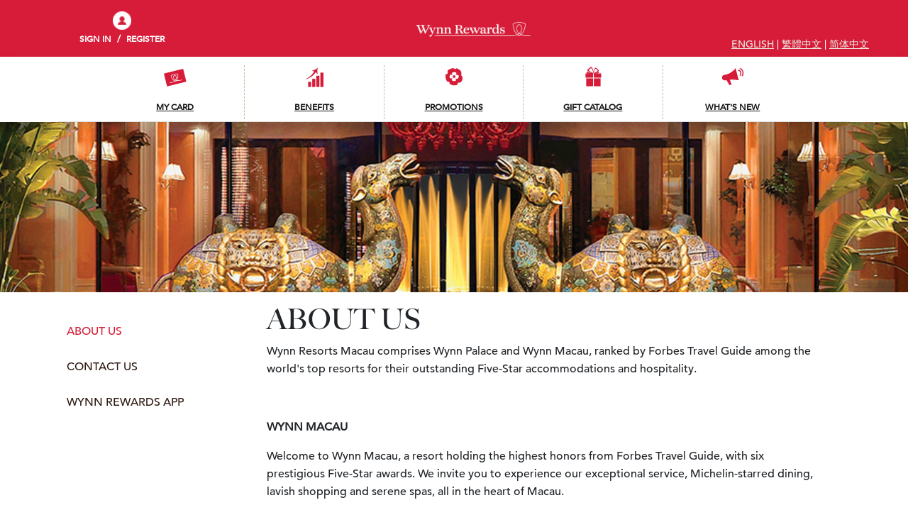

--- FILE ---
content_type: text/html; charset=UTF-8
request_url: https://www.wynnrewardsmacau.com/en/aboutus
body_size: 116313
content:
<!DOCTYPE html>
<html lang="en">

<head>	
<!-- GTM DataLayer -->
<script>
this.top.location !== this.location && (this.top.location = this.location);
window.wynnData = window.wynnData || []
wynnData.push({
    'website':'wrc',
});
</script>
<!-- End GTM DataLayer -->

<!-- GTM Master -->
<script>(function(w,d,s,l,i){w[l]=w[l]||[];w[l].push({'gtm.start':
new Date().getTime(),event:'gtm.js'});var f=d.getElementsByTagName(s)[0],
j=d.createElement(s),dl=l!='dataLayer'?'&l='+l:'';j.async=true;j.src=
'https://www.googletagmanager.com/gtm.js?id='+i+dl;f.parentNode.insertBefore(j,f);
})(window,document,'script','wynnData','GTM-K9Z4B6Z');</script>
<!-- End GTM Master -->


	<script>
	function BrowserType()  
	{  
		if(navigator.userAgent.indexOf("rv:11.0") > -1 ){//判断是否是ie11
			return true;
		}
		var userAgent = navigator.userAgent; //取得浏览器的userAgent字符串 
		var isOpera = userAgent.indexOf("Opera") > -1; //判断是否Opera浏览器  
		isIE = userAgent.indexOf("compatible") > -1 && userAgent.indexOf("MSIE") > -1 && !isOpera; //判断是否IE浏览器
		if(isIE){
		   var reIE = new RegExp("MSIE (\\d+\\.\\d+);");  
		   reIE.test(userAgent);  
		   var fIEVersion = parseFloat(RegExp["$1"]);    
		   if(fIEVersion == 10)  
		   { return true}  
		   else if(fIEVersion == 11)  
		   { return true}  
		   else  
		   { alert("Your browser is currently not supported. We supports the latest version of Internet Explorer. Please use Internet Explorer 10 (IE10) or above version to access.")}//IE版本过低  
		}


	}
	BrowserType();
	</script>
    <meta http-equiv="Content-Type" content="text/html; charset=utf-8" />
    <meta http-equiv="X-UA-Compatible" content="IE=10" /> 
<!--    <meta content="IE=10.000" http-equiv="X-UA-Compatible">-->
    <meta name="viewport" content="width=device-width, initial-scale=1.0, minimum-scale=1.0, maximum-scale=1.0, user-scalable=no">
    <meta http-equiv="Cache-Control" content="no-siteapp">
<!--    <link rel="alternate icon" type="image/png" href="--><!--static/style/images/favicon.png">-->
    <link rel="stylesheet" href="https://www.wynnrewardsmacau.com/static/style/js/bootstrap-5.3.7/css/bootstrap.min.css">
    <link rel="stylesheet" href="https://www.wynnrewardsmacau.com/static/style/js/bootstrap-5.3.7/css/bootstrap-select.min.css">

    <link rel="stylesheet" href="https://www.wynnrewardsmacau.com/static/style/css/font-awesome.min.css">
    <link href="https://www.wynnrewardsmacau.com/static/style/css/bootstrap-datetimepicker.min.css" rel="stylesheet" media="screen">
    <link rel="stylesheet" href="https://www.wynnrewardsmacau.com/static/style/css/common.css?1.1">
    <link rel="stylesheet" href="https://www.wynnrewardsmacau.com/static/style/css/chrome.css">

    <script src="https://www.wynnrewardsmacau.com/static/style/js/jquery-3.5.0.min.js"></script>
    <script src="https://www.wynnrewardsmacau.com/static/style/js/bootstrap-5.3.7/js/bootstrap.min.js"></script>
    <script src="https://www.wynnrewardsmacau.com/static/style/js/bootstrap-5.3.7/js/bootstrap-select.min.js"></script>
    <script src="https://www.wynnrewardsmacau.com/static/style/js/bootstrap-5.3.7/bootstrap-datetimepicker.min.js"></script>
    <script src="https://www.wynnrewardsmacau.com/static/style/js/bootstrap-5.3.7/locales/bootstrap-datetimepicker.zh-CN.js"></script>
    <script src="https://www.wynnrewardsmacau.com/static/style/js/common.js"></script>
    <script src="https://www.wynnrewardsmacau.com/static/style/js/Validform_v5.3.2_min.js"></script>
    <script src="https://www.wynnrewardsmacau.com/static/style/js/spin.min.js"></script>
	<script src="https://www.wynnrewardsmacau.com/static/style/js/login.js"></script>
	<script src="https://www.wynnrewardsmacau.com/static/style/js/whats_new.js"></script>
	<script src="https://www.wynnrewardsmacau.com/static/style/js/jsencrypt.js"></script>

    <style>
        .g_title{
            color:#231B1B ;
        }
    </style>
    <title>ABOUT US - Wynn Rewards</title>
    <meta name="keywords" content="">
    <meta name="description" content="">
    <script>
        $(document).ready(function(){
            if('en' == 'en'){
                $('.procardstxt > .text-red').css({'font-family': '"Roboto-Regular", "Helvetica Neue", Helvetica, Arial, sans-serif'});
                $('#pro_description').css({"Roboto-Light":'"Helvetica Neue", Helvetica, Arial, sans-serif'});

            }else{
                $('.procardstxt > .text-red').css({'font-family': '"Microsoft JhengHei",微軟正黑體,Arial,Helvetica,sans-serif'});
                $('#pro_description').css({'font-family': '"Microsoft JhengHei",微軟正黑體,Arial,Helvetica,sans-serif'});
            }
        });
        var base = 'https://www.wynnrewardsmacau.com/';
        var error_msg = 'Service is temporarily unavailable. Please try again later.';

    </script>
    <script charset="utf-8" src="https://www.wynnrewardsmacau.com/static/style/js/http_code.js"></script>
</head>
<body>

<!-- Google Tag Manager (noscript) -->
<noscript><iframe src="https://www.googletagmanager.com/ns.html?id=GTM-PWZ8454"
height="0" width="0" style="display:none;visibility:hidden"></iframe></noscript>
<!-- End Google Tag Manager (noscript) -->

<div class="mainpage">
<header>

    <style>
    #registerModal .radio {
        margin-top: 5px;
        margin-bottom: 0px;
    }

    .control-label {
        text-align: left !important;
    }
    .headlinkbg span, #lanmenu, .dropdown-menu a{
        font-family: 'Avenir';
        font-style: normal;
        font-weight: 900;
    }
    #lanmenu > .fa { margin-left:3px;}
    @media (max-width: 768px){

    }
    .card_line{
        margin-top: -4px;
    }
    .noti-min{
        display: none;
    }
    @media screen and (max-width: 768px){
        .noti-min{
            display: block;
        }
        #loginpop .error{
            padding-left: 15px;
        }
        .card_line{
            margin-top: 29px !important;
        }
        #notimenu{
            display: none;
        }
        .noti-bubble{
            display: none;
        }
        .noti-bubble-min{
            background-color: #b0962d;
            position: absolute;
            right: 13px;
            top: -2px;
            width: 25px;
            height: 13px;
            border-radius: 3px;
            display: inline-block;
            text-align: center;
            font-size: 0.6rem;
        }
        .noti-unread-num-min{
            position: absolute;top: -6px;font-size:0.6rem;text-align: center;display: block;width: 100%;
        }
    }
    .head-noti-icon-text{
        font-weight: bold;
        color: #d2ad19 !important
    }
    .h-img-cover{
        position: relative;
        color: #fff;
        top: -41px;
        text-align: center;
        line-height: 40px;
        font-size: 12px;
        height: 41px;
        text-transform: uppercase;
        background: rgba(0,0,0,0.5);
    }
</style>

<div class="container nav_relative ">
    <div class="row headrow"><!-- 切换菜单按钮 g_togmenu -->
        <span class="g_mess"></span>
                    <div class="headlink headlinkbg" onclick="showpop()" name="signinbtn">
                <div class="text-center" style="padding:10px 0 0;"><img class="g_user"  src="https://www.wynnrewardsmacau.com/static/style/images/usericon.png" /></div>
                <span style="text-transform: uppercase;font-size: 12px">sign in</span>
                <span style="font-size:13px;">&nbsp;/&nbsp;</span>
                <span style="text-transform: uppercase;font-size: 12px">register</span>
            </div>
            <div class="col-12 text-center" style="float:none;"><a href="https://www.wynnrewardsmacau.com/en">
            <img class="g_sefi weblogo" src="https://www.wynnrewardsmacau.com/static/style/images/logo-en.png" style="max-height:80px;" /></a></div>
                        <div class="headlink headlink_R dropdown">
            <span class="text-small">
                                            <a href="https://www.wynnrewardsmacau.com/en/aboutus">ENGLISH</a>
                                                <i style="font-style:normal;color:white">|</i>
                                <a href="https://www.wynnrewardsmacau.com/tc/aboutus">繁體中文</a>
                                                <i style="font-style:normal;color:white">|</i>
                                <a href="https://www.wynnrewardsmacau.com.cn/sc/aboutus">简体中文</a>
                        </span>
        </div>
    </div>
</div>
<div class="fixed-top nav_fixed" style="background-color:#D61C38; display:none; z-index:1031;">
    <div class="container">
        <div class="row headrow">
                            <div class="headlink headlinkbg" onclick="showpop()" name="signinbtn">
                    <div class="text-center" style="padding:10px 0 0;"><img class="g_user" src="https://www.wynnrewardsmacau.com/static/style/images/usericon.png" /></div>
                    <span style="text-transform: uppercase;font-size:12px;">sign in</span>
                    <span style="font-size:13px;">&nbsp;/&nbsp;</span>
                    <span style="text-transform: uppercase;font-size:12px;">register</span>
                </div>
                <div class="col-12 text-center" style="float:none;"><a href="https://www.wynnrewardsmacau.com/en">
                <img class="g_sefi weblogo"src="https://www.wynnrewardsmacau.com/static/style/images/logo-en.png" style="max-height:80px;" />
                </a></div>

                        <div class="headlink headlink_R dropdown">
                <span class="text-small">
                                                        <a href="https://www.wynnrewardsmacau.com/en/aboutus">ENGLISH</a>
                                                            <i style="font-style:normal;">|</i>
                                        <a href="https://www.wynnrewardsmacau.com/tc/aboutus">繁體中文</a>
                                                            <i style="font-style:normal;">|</i>
                                        <a href="https://www.wynnrewardsmacau.com.cn/sc/aboutus">简体中文</a>
                                </span>
            </div>
        </div>
    </div>
    </div>
<div class="fixed-top" style="z-index:1031;">
    <div class="loginpop">
        <div id="loginpop" class="popover top container">
            <!--<div class="arrow"></div>-->
            <div class="row g_newrow">
                <div class="col-sm-6 col-md-5 col-lg-4 col-md-offset-2 loginblock g_smabox g_smabox_h">
                    <div class="row form-group">
                        <div class="col-11 text-gold"><h3 style="text-transform: capitalize">sign in</h3></div>
                    </div>
                    <div class="row form-group">
                        <span for="unametxt" class="col-4 control-label">Username</span>
                        <div class="col-sm-7 col-8" style="padding-left: 0px">
                            <input class="form-control" name="unametxt" type="text" placeholder="Wynn ID / Email"/>
                        </div>
                    </div>
                    <div class="row form-group">
                        <span for="unametxt" class="col-4 control-label">Password</span>
                        <div class="col-sm-7 col-8" style="padding-left: 0px">
                            <input class="form-control" name="pwdtxt" type="password" />
                        </div>
                    </div>
                    <div id="captchadiv" class="row form-group form-inline captchadiv" style="display:none;">
                        <span for="unametxt" class="col-4 control-label">Characters</span>
                        <div class="col-sm-3 col-4" style="padding-left: 0px">
                            <input class="form-control" name="captchatxt" type="text" style="width: 100%"/>
                        </div>
                        <div style="padding-left: 0px;" class="col-4">
                            <div style="border: 1px solid #c8c8c8;background: white; ">
                                <img class="code_img" src="" width="70%" height="32px">
                                <a style="background: white; width: 30%;height: 100%; margin-left: 5px; color: black" href="javascript:void(0);" onclick="refreshloginCode()"><i class="fa fa-refresh fa-1x"></i></a>
                            </div>
                        </div>
                    </div>
                    <div class="row form-group error">
                        <div class="col-11 text-red text-smaller">
                            <span id="errormsg" class="errormsg"></span>
                        </div>
                    </div>
                    <div class="row form-group">
                        <span for="unametxt" class="col-4 control-label"></span>
                        <span for="unametxt" class="col-sm-7 col-8 control-label" style="padding-left: 0px">
                    	<a class="text-gold text-smaller" href="https://www.wynnrewardsmacau.com/en/forgetpassword" style="white-space:nowrap;line-height: 34px">Forgot password?</a>
                        <a class="btn btn-red form-control" href="javascript:void(0);" onclick="signin($('#loginpop'))" style="text-transform: uppercase; width: 40%;float: right; padding:6px 10px;">LOGIN</a>
                    </span>
                        <!--                    <div class="col-2">-->
                        <!--                        <a class="btn btn-red form-control" href="javascript:void(0);" onclick="signin($('#loginpop'))" style="text-transform: uppercase">--><!--</a>-->
                        <!--                    </div>-->
                    </div>
                </div>
                <div class="col-sm-6 col-md-5 col-lg-4 loginblock g_smabox">
                    <div class="col-11  form-group offset-md-1"><h3 class="text-gold">First time logging in to Wynnredcard.com?</h3></div>
                    <div class="col-11 offset-md-1 form-group"><span>Register to activate your online account</span></div>
                    <div class="col-11 offset-md-1 loginbtn" style="margin-top: 16px">
                        <div class="col-5 float-end" style="padding-right: 30px">
                            <a class="btn btn-pro" style="width: 100%"
                            onClick="showDlDialog()"
                            >REGISTER</a>
                        </div>
                    </div>
                </div>
            </div>
        </div>
    </div>
</div>

<script>
    var pricetype_rcd = " RCD ";
    var namenempty_msg = "Please enter the correct Wynn ID / Email! ";
    var pwdempty_msg = "Please enter the Password! ";
    var capempty_msg = "Please enter the Captcha! ";
    var loginerror_msg = "The Red Card ID and password do not match. Please try again. ";
    var ajax_login = "https://www.wynnrewardsmacau.com/en";
    var promotion_not_found = 'Promotion is not available now.';
    var count = 4;
    var current_lang = "en";
    var is_login =  0;
    var have_no_access = "This content is currently not available in your region.Please visit Wynn Macau or Wynn Palace for details.";
    var content_not_allow = "Please approach Wynn Rewards service counter or contact (853) 8889 6888 for details.";
    var promotion_expired_or_hidden = "This promotion link is not available. Please explore other promotions.";
    var pro_m_txt08 = 'From Now Until';
    var joined = 'joined';
    var download_now = "DOWNLOAD NOW";
    var download_app_tips = "Please download Wynn Rewards App to register or log in discover more information.";

    $(function(){
        if(count >=3) $(".captchadiv").show();
        refreshloginCode();
        $('#noti-detail').on('hidden.bs.modal', function(){
            history.pushState({}, '', window.location.pathname);
        });
    });
    function showNotiDetail(obj)
    {
        let ref_type = $.trim(obj.attr('data-ref-type'));
        let ref_id = obj.attr('data-ref-id');
        if (ref_type === 'promotion-id' && checkOfferLimit(ref_id)){
            showdig("This content is currently not available in your region.Please visit Wynn Macau or Wynn Palace for details.");
            $('#dig .modalclosebtn').hide();
            return false;
        }
        window.history.pushState({},'',base_url+current_lang+'/myredcard/notifications'+"#N-"+obj.data('id'));
        setNotiRead(obj.data('id'));
        obj.find('.noti-unread-dot').remove();
        getNotification(obj.attr('data-id'));
        return true;
    }
    function checkShowBtn(refType,refId,expired)
    {
        let $btnViewDetail = $('.btn-view-detail');
        $btnViewDetail.attr('data-ref-type',refType).show();
        $btnViewDetail.attr('data-ref-id',refId);

        let refTypeArr = ['benefit', 'promotion-id', 'whats-new-id', 'player-offer-id'];
        if(-1===$.inArray(refType, refTypeArr) || expired || (!refId && (refType !== 'benefit'))){
            $btnViewDetail.hide();
            return false;
        }else{
            $btnViewDetail.show();
        }
    }

    function checkOfferLimit(ref_id)
    {
        if (!ref_id) return false;
        let checkRes = false;
        $.ajax({
            cache: false,
            type: "get",
            url: "https://www.wynnrewardsmacau.com/en/ajax/my_promotion_or_player_offer",
            data: {"promotion_id": ref_id},
            async: true,
            success:function(response,status,xhr){
                if (xhr.getResponseHeader('X-Block-Client-IP') === 'true' && response['is-gaming'] === true) checkRes = true;
            }
        });
        return checkRes;
    }
    function setUnreadShow(unreadNum)
    {
        let showNum = null;
        if(+unreadNum === 0){
            $('.noti-bubble ').addClass("hide")
        }else{
            $('.noti-bubble ').removeClass("hide");
            showNum = (+unreadNum > 99)?'99+':+unreadNum;
        }
        $('.noti-bubble span').text(showNum);
    }
    function setNotiRead(id)
    {
        let formData ={"NotificationIds":[]};
        formData.NotificationIds.push(id);
        $.ajax({
            cache: false,
            type : "POST",
            url  : "https://www.wynnrewardsmacau.com/en/ajax/notifications_read",
            data : formData,
            dataType : 'json',
            async: false,
            error: function(request) {
            },
            success:function(response){
                if(typeof response['unread-total'] !== "undefined"){
                    setUnreadShow(response['unread-total']);
                }
            }
        })
    }
    function refreshloginCode()
    {
        $('img.code_img').attr('src',"https://www.wynnrewardsmacau.com/login/cap?math=" + Math.random());
    }
    function registerByWynnIdAndBirth() {
        var wynnId = $('#wynnId').val();
        var birth = $('#birth').val();
        var myModal = new bootstrap.Modal(document.getElementById('registerModal'), {
            backdrop: true, // 显式设置backdrop选项
            keyboard: true  // 允许通过键盘关闭
        });
        if (checkWynnId(wynnId) && checkBirth(birth)) {
            $('#registerBirthForm input[name="wynnId"]').val(wynnId);
            $('#registerBirthForm input[name="birth"]').val(birth);
            // $('#registerModal').modal('show');

            myModal.show();
        }
    }

    function checkWynnId(wynnId) {
        if (wynnId.length > 0) {
            $('#errormsg2').text('');
            return true;
        } else {
            $('#wynnId').focus();
            $('#errormsg2').text("Please enter your wynn id");
            $('#errormsg2').addClass('text-red');
            return false;
        }
    }

    function checkBirth(birth) {
        if (birth.length > 0) {
            $('#errormsg2').text('');
            return true;
        } else {
            $('#errormsg2').text("Please enter your birthday");
            $('#errormsg2').addClass('text-red');
            return false;
        }
    }
    function getNotification(NotificationId)
    {
        $.ajax({
            cache:false,
            type:"GET",
            url  : "https://www.wynnrewardsmacau.com/en/ajax/get_notification",
            data : {id:NotificationId},
            dataType:"json",
            error:function(xhr,status,error){
                showdig("Notification is not available now.");
                return false;
            },
            success:function(response,status,xhr) {
                if (xhr.getResponseHeader('X-Block-Client-IP') === 'true' && response['is-geo-fencing'] === true){
                    showdig(have_no_access);
                    return false;
                }
                if ((typeof response['code'] !== 'undefined' && response['code'] === 'err')){
                    showdig("Notification is not available now.");
                    return false;
                }

                if(response['additional-type']==='self-comp.transaction.completed' && response['additional-data'] !== null){
                    getSelfCompTransaction(response['additional-data']['property'], response['additional-data']['transaction-id']);
                }else if(response['additional-type']==='voucher.redemption.completed' && response['additional-data'] !== null){
                    createVoucherTransaction(response['additional-data']['property'], response['additional-data'], response['notification-time']);
                }

                if(response['category'].toLowerCase().indexOf('transaction') === -1
                && response['category'].toLowerCase().indexOf('交易') === -1){
                    $('.mod-transaction-list').html('');
                }
                let $modNotiTitle = $('.mod-noti-title');
                let $jsTbExclusive = $('.js-tb-exclusive');
                let $jsExpiredField = $('.js-expired-field');

                let expired = response['expired'];
                let arrExclusive = response['exclusive-for-tiers'];

                $modNotiTitle.text(response['title']);
                $('.mod-noti-img').attr('src', response['image']);
                $('.mod-noti-desc').text(response['description']);
                $('.mod-noti-cate').text(response['category']);
                $('.mod-noti-time').text(response['notification-time']);
                $('.mod-expire-time').text(response['expire-time']);
                response['expire-time'] ? $jsExpiredField.show() : $jsExpiredField.hide();

                if (arrExclusive!==null && arrExclusive.length>0){
                    let objExclusiveCard = {"red":{"id":1,"name":"RED"},"gold":{"id":2,"name":"GOLD"},"diamond":{"id":3,"name":"DIAMOND"},"chairman":{"id":4,"name":"CHAIRMAN"}};
                    let tbHtml = '<tr>';
                    for(let i in arrExclusive){
                        let item = (arrExclusive[i]).toLowerCase();
                        tbHtml += '<td class="exclusive-'+item+'"><div >';
                        tbHtml += '<img src="'+base+'static/style/images/das_card0'+objExclusiveCard[item]['id']+'.png">'+objExclusiveCard[item]['name']+'</div></td>';
                        if (i===1){ tbHtml+='</tr><tr>'; }
                    }
                    tbHtml += '</tr>';
                    $jsTbExclusive.show();
                    $jsTbExclusive.html(tbHtml);
                    $jsTbExclusive.siblings('strong').show();
                }else{
                    $jsTbExclusive.hide();
                    $jsTbExclusive.html('').siblings('strong').hide();
                }

                $('#noti-detail').modal('show');
                let $notiExpiredIcon = $('.noti-expired-icon');
                if (expired){
                    $notiExpiredIcon.text("EXPIRED");
                    $modNotiTitle.addClass('text-gray');
                }else{
                    $notiExpiredIcon.text('');
                    $modNotiTitle.removeClass('text-gray');
                }
                checkShowBtn(response['ref-type'],response['ref-id'],expired);
            }
        });
    }
    function getSelfCompTransaction(property, transactionId)
    {
        if(!transactionId) return false;
        $.ajax({
            cache:true,
            type:'get',
            url: "https://www.wynnrewardsmacau.com/en/ajax/my_self_comp_transaction",
            data:{'property':property, 'transaction_id':transactionId},
            success:function(response){
                response = JSON.parse(response);
                $('.mod-transaction-list').html('');
                if(response['wynn-http-status'] === 200 && typeof response['wynn-response-body']['TransactionDetail'] !== 'undefined'){
                    let html = '<div class="list-group">';
                    let transactionDetail = response['wynn-response-body']['TransactionDetail'];
                    let transactionItems = transactionDetail['TransactionItems'];

                    for(let i in transactionItems){
                        let item = transactionItems[i];

                        html += '<a href="javascript:void(0)" class="list-group-item">';
                        //html += '<h4 class="list-group-item-heading" style="font-size:12px;">' + transactionDetail['CreatedOn'] + '</h4>';
                        html += '<div class="list-group-item-text trans-location-name">' + transactionDetail['RedeemLocationName'+ current_lang.toUpperCase()] + '</div>';
                        html += '<div class="list-group-item-text trans-display-name">' + item['DisplayName'+ current_lang.toUpperCase()] + '</div>';
                        html += '<div class="list-group-item-text trans-amount">' + 'RCD' +' '+ item['Amount'] +'</div>';
                    }
                    html += '</div>';

                    $('#noti-detail .mod-transaction-list').html(html);
                }
            }
        })
    }
    function createVoucherTransaction(property, redeemData, notificationTime) {
        $('.mod-transaction-list').html('');
        let wynnType = {
            'WM':'Wynn Macau'.toUpperCase(),
            'WP':'Wynn Palace'.toUpperCase()
        };
        let html = '<div class="list-group">';
        let redeemList = redeemData['redeem-list'];
        for(let i in redeemList){
            let item = redeemList[i];

            html += '<a href="javascript:void(0)" class="list-group-item">';
            html += '<h4 class="list-group-item-heading" style="font-size:12px;">' + notificationTime + '</h4>';
            html += '<div class="list-group-item-text trans-location-name">' + redeemData['shop-name-'+ current_lang.toLowerCase()] +', '+ wynnType[redeemData['property']]+ '</div>';
            html += '<div class="list-group-item-text trans-display-name">' + item['evoucher-name-'+ current_lang.toLowerCase()] + '</div>';
            html += '<div class="list-group-item-text voucher-amount">' + 'QTY' +' : '+ item['evoucher-redeem-amount'] +'</div></a>';
        }
        html += '</div>';

        $('#noti-detail .mod-transaction-list').html(html);
    }
    function registerSend() {
        var msg = '&nbsp;';
        var send = $('input[name="sendWay"]:checked').val();
        if (send == null) {
            msg = "Please choose one send way";
        } else {
            var info = $('#registerBirthForm').serializeArray();
            alert("Success");
            location.reload();
        }
        $('#registerModal .errormsg').html(msg);
    }

    var header = $('header').height();//header
    var ch = document.body.clientHeight;//client height
    var foot = parseInt($('footer').height());
    $(document).ready(function () {
        foot = parseInt($('footer').height());
        // header's height
        var top = $(window).scrollTop()-header;
        var h = $('.nav_relative').height();
        $('.mainpage').css('padding-bottom',foot);
        //alert(($(document).height()-ch) + '--' + (header+h));
        if($(document).height()-ch > (header+h)){
            if(top > ch) { $(".nav_fixed").show();$("nav.nav_fixed").css("top",h);}
        }

        // $(window).scroll(function () {
//        console.debug($(document).height()-ch);
//        if(($(document).height()-ch) > (h+header)){
//	        if($('.mainpage > section').children('#homemark').length > 0){
//		        top = $(window).scrollTop()+header;
//				if(top > ch) { $(".nav_relative").hide();$(".nav_fixed").show();$("nav.nav_fixed").css("top",h);}
//				if(top <= ch){ $(".nav_fixed").hide();$(".nav_relative").show();$("nav_relative").css("top",h);}
//	        }else{
//		        top = $(window).scrollTop();
//				if(top > h) { $(".nav_relative").hide();$(".nav_fixed").show();$("nav.nav_fixed").css("top",h);}
//				if(top <= h){ $(".nav_fixed").hide();$(".nav_relative").show();$("nav_relative").css("top",h);}
//	        }
//        }

            /*
            if ($(window).scrollTop() > h) {
                $(".nav_fixed").show();
                $(".nav_relative_logout").hide();
                $("nav.nav_fixed").css("top",h);
                $("#home-slider").css('top','122px');
            } else {
                $(".nav_fixed").hide();
                $(".nav_relative_logout").show();
                $("nav .nav_fixed").css("top",h);
                $("#home-slider").css('top','172px');

            }
            */
        //     if ($(window).scrollTop() > h) {
        //         $(".topnav li .img").hide();
        //         $("#home-slider").css('top','122px');
        //         $(".g_cont").css("margin-top","122px");
        //     } else {
        //         $(".topnav li .img").show();
        //         $("#home-slider").css('top','172px');
        //         $(".g_cont").css("margin-top","172px");
        //     }

        // });

$(window).on('scroll', function() {
            // 获取导航栏高度
            const navRelative = document.querySelector('.nav_relative');
            if (navRelative) {
                // 使用与之前相同的变量名h来保持一致性
                const h = navRelative.offsetHeight;
                
                // 监听滚动事件
                if (window.scrollY > h) {
                    // 隐藏相对定位的导航栏
                    const relativeNav = document.querySelector('.nav_relative');
                    const fixedNav = document.querySelector('.nav_fixed');
                    
                    //if (relativeNav) {
                    //    relativeNav.style.display = 'none';
                    //}
                    
                    // 显示固定定位的导航栏
                    if (fixedNav) {
                        fixedNav.style.display = 'block';
                        // 设置固定导航栏的位置
                        fixedNav.style.top = '0px';
                    }
                    
                    // 保持原有的其他元素调整
                    const topNavImages = document.querySelectorAll('.topnav .nav-item .img');
                    if (topNavImages.length > 0) {
                        topNavImages.forEach(img => img.style.display = 'none');
                    }
                    
                    const homeSlider = document.getElementById('home-slider');
                    if (homeSlider) {
                        homeSlider.style.top = '122px';
                    }
                    
                    const gCont = document.querySelector('.g_cont');
                    if (gCont) {
                        gCont.style.marginTop = '122px';
                    }
                } else {
                    // 显示相对定位的导航栏
                    const relativeNav = document.querySelector('.nav_relative');
                    const fixedNav = document.querySelector('.nav_fixed');
                    
                    if (relativeNav) {
                        relativeNav.style.display = 'block';
                    }
                    
                    // 隐藏固定定位的导航栏
                    //if (fixedNav) {
                    //    fixedNav.style.display = 'none';
                    //}
                    
                    // 恢复其他元素的原始状态
                    const topNavImages = document.querySelectorAll('.topnav .nav-item .img');
                    if (topNavImages.length > 0) {
                        topNavImages.forEach(img => img.style.display = 'block');
                    }
                    
                    const homeSlider = document.getElementById('home-slider');
                    if (homeSlider) {
                        homeSlider.style.top = '172px';
                    }
                    
                    const gCont = document.querySelector('.g_cont');
                    if (gCont) {
                        gCont.style.marginTop = '172px';
                    }
                }
            }
        });

        $('.dropdown.g_myc').click(function(){
            if($(this).hasClass('open')){
                $(this).find('.fa-angle-up').removeClass('fa-angle-up').addClass('fa-angle-down');
                $("body").removeClass("g_ohidden2");
            }else{
                $(this).find('.fa-angle-down').removeClass('fa-angle-down').addClass('fa-angle-up');
                if(window.innerWidth<=768){
                    $("body").addClass("g_ohidden2");
                }
            }
        });
        $(".g_mbtop").click(function(event){
            event.stopPropagation();
        })
        if(current_lang == 'en'){
            $('body').removeClass('zh');
        }else{
            $('body').addClass('zh');
        }
    });
</script>

        <style>
        .nav_right_line {
            border-right: 1px dashed #C6BB9E;
        }

        .nav>li>a {
            padding: 10px 0px !important;
        }

        header {
            min-height: 122px;
        }

        .nav_fixed {
            display: none;
            position: fixed;
            top: 0;
            left: 0;
            width: 100%;
            z-index: 1000;
        }

        .nav_relative {
            position: relative;
        }

        /* 确保导航项均匀分布 */
        .nav-tabs.nav-justified .nav-item,
        .nav-tabs .nav-item {
            flex-basis: 0;
            flex-grow: 1;
            text-align: center;
            border: none;
            font-family: 'Avenir';
            font-style: normal;
            font-weight: 900;
            font-size: 12px;
            margin: 3px 0;
        }


        /* 活动状态的导航项 */
        .nav-tabs.nav-justified .nav-link.active,
        .nav-tabs .nav-link.active {
            background-color: #AB2424;
            color: #FFF;
            border: none;
        }

        /* 鼠标悬停效果 */
        .topnav .nav-item:hover:not(:first-child) .nav-link {
            background-color: #AB2424;
            color: #FFF !important;
        }
    </style>
    <nav class="nav_relative nav_relative_logout">
        <div class="container">
            <ul class="nav nav-tabs nav-justified topnav">
                <li class="navmenu_myredcard nav-item"><a  href="javascript:showDlDialog();" >
                        <div class="nav_right_line">
                            <div class="img"></div>
                            <div>MY CARD</div>
                        </div>
                    </a></li>
                <li class="navmenu_benefits nav-item"><a href="https://www.wynnrewardsmacau.com/en/benefits">
                        <div class="nav_right_line">
                            <div class="img"></div>
                            <div>BENEFITS</div>
                        </div>
                    </a></li>
                <li class="navmenu_promotions nav-item"><a href="https://www.wynnrewardsmacau.com/en/promotions">
                        <div class="nav_right_line">
                            <div class="img"></div>
                            <div>PROMOTIONS</div>
                        </div>
                    </a></li>
                <li class="navmenu_gift nav-item"><a href="https://www.wynnrewardsmacau.com/en/gift">
                        <div class="nav_right_line">
                            <div class="img"></div>
                            <div>GIFT CATALOG</div>
                        </div>
                    </a></li>
                <li class="navmenu_new nav-item"><a href="https://www.wynnrewardsmacau.com/en/news">
                        <div class="img"></div>
                        <div>WHAT'S NEW</div>
                    </a></li>
                <!--            <li class="navmenu_gift"><a href="--><!--"><div class="img"></div> <div>--><!--</div></a></li>-->
                <!--<li><a href="//aboutus"><div class="img"></div> <div></div></a></li> -->
            </ul>
            <ul class="g_language">
                <li class="text-center" role="presentation"><a href="https://www.wynnrewardsmacau.com/en/aboutus">ENGLISH</a></li><li class="text-center" role="presentation"><a href="https://www.wynnrewardsmacau.com/tc/aboutus">繁體中文</a></li><li class="text-center" role="presentation"><a href="https://www.wynnrewardsmacau.com.cn/sc/aboutus">简体中文</a></li>            </ul>


        </div>
    </nav>

    <nav class="nav_fixed fixed-top g_smnosee" style="display:none;">
        <div class="container">
            <ul class="nav nav-tabs nav-justified topnav">
                <li class="navmenu_myredcard nav-item"><a  data-bs-toggle="modal"
                            data-bs-target="#loginmodal" href="javascript:;" >
                        <div>MY CARD</div>
                    </a></li>
                <li class="navmenu_benefits nav-item"><a href="https://www.wynnrewardsmacau.com/en/benefits">
                        <div>BENEFITS</div>
                    </a></li>
                <li class="navmenu_promotions nav-item"><a href="https://www.wynnrewardsmacau.com/en/promotions">
                        <div>PROMOTIONS</div>
                    </a></li>
                <li class="navmenu_gift nav-item"><a href="https://www.wynnrewardsmacau.com/en/gift">
                        <div>GIFT CATALOG</div>
                    </a></li>
                <li class="navmenu_new nav-item"><a href="https://www.wynnrewardsmacau.com/en/news">
                        <div>WHAT'S NEW</div>
                    </a></li>
                <!--<li><a href="//aboutus"><div></div></a></li> -->
            </ul>
        </div>
    </nav>

</header>

<section class="g_cont">
    <style>
.g_mobile{
    display: none;
}
@media screen and (max-width: 768px){
    .g_web{
        display: none;
    }
    .g_mobile{
            display: block;
        }
    .ad-join{
            margin-top: 0 !important;
            padding-top: 30% !important;
        }
    .flkbox .form-group{
            text-align: left;
        color:white;
        }
    .flkbox img{
            width: 100%;
        }

        .signintxt .float-end {
            color: white;
        }
    #select .modalclosebtn{
            display: none;
        }
    #select .modal-dialog{
            margin-top: 50px !important;
        }

    .filter-menu > li:first-child, .filter-menu1 > li:first-child {
            border-top: 2px solid #CFC8B4;
        }
    .filter-menu > li.active:first-child {
            border-top: 2px solid #CFC8B5 !important;
        }

        .filter-menu li.active {
            color: #930513;
            background-color: #FCF5EA;
            /*border: 3px solid #CFC8B5 !important;*/
            border-left: 2px solid #CFC8B4;
            border-right: 2px solid #CFC8B4;
            padding: 4px 10px;
        }



    .filter-menu > li, .filter-menu1>li {
            border-bottom: 2px solid #CFC8B4;
            display: block;
        clear: both;
            white-space: nowrap;
            padding: 4px 12px;
            line-height: 42px;
            font-size: 14px;
        }
    .article{
            padding: 15px !important;
        }
    }

@media screen and (max-width: 700px){
    .ad-join{
            padding-top: 33% !important;
        }
    }
@media screen and (max-width: 600px){
    .ad-join{
            padding-top: 40% !important;
        }
    }
@media screen and (max-width: 530px){
    .ad-join{
            padding-top: 45% !important;
        }
    }
@media screen and (max-width: 540px){
    .ad-join{
            padding-top: 50% !important;
        }
    }
@media screen and (max-width: 440px){
    .ad-join{
        padding-top:60% !important;
        }
    }
@media screen and (max-width: 374px){
    .ad-join{
        padding-top:73% !important;
        }
    }
@media screen and (max-width: 355px){
    .ad-join{
        padding-top:80% !important;
        }
    }
 @media screen and (max-width: 341px){
    .ad-join{
        padding-top:90% !important;
        }
    }
</style>



<div class="g_web">

        <img src="https://cresource.wynnrewardsmacau.com.cn/red-card/image/2017-02-01/14859411335891.png" width="100%" />
	    <div class="container">
        <div class="row fullheightbox">
            <div class="col-3" style="margin-left:-15px;padding-top:30px;">
                <ul class="menusul aboutusmenu" name="aboutus">
                                                <li class="active" >
                                <a                                     href="https://www.wynnrewardsmacau.com/en/aboutus/index?1-content">
                                    ABOUT US</a>
                            </li>
                                                    <li >
                                <a                                     href="https://www.wynnrewardsmacau.com/en/aboutus/index?2-content">
                                    CONTACT US</a>
                            </li>
                                                    <li >
                                <a                                     href="https://www.wynnrewardsmacau.com/en/aboutus/index?3-content">
                                    WYNN REWARDS APP</a>
                            </li>
                                        </ul>
            </div>
            <div class="col-9 article" id="content">
                <h1 class="form-group">ABOUT US</h1>
                <p>Wynn Resorts Macau comprises Wynn Palace and Wynn Macau, ranked by Forbes Travel Guide among the world's top resorts for their outstanding Five-Star accommodations and hospitality.</p>
<p><br /></p>
<p><strong>WYNN MACAU</strong></p>
<p>Welcome to Wynn Macau, a resort holding the highest honors from Forbes Travel Guide, with six prestigious Five-Star awards. We invite you to experience our exceptional service, Michelin-starred dining, lavish shopping and serene spas, all in the heart of Macau.</p>
<p><br /></p>
<p><strong>WYNN PALACE</strong></p>
<p>Forbes Travel Guide Five-Star Wynn Palace presents an exquisitely designed feast for the senses. In the heart of Cotai, discover stunning art pieces, beautiful flowers, opulent accommodations and an array of culinary experiences throughout your journey with us.</p>
<p><br /></p>            </div>
        </div>
    </div>
    <div class="adbg">
        <div class="container">
            <div class="bg_l"><img src="https://www.wynnrewardsmacau.com/static/style/images/benefit-ad-left-bottom.png" />
            </div>
            <div class="bg_r"><img src="https://www.wynnrewardsmacau.com/static/style/images/benefit-ad-right-top.png" /></div>
            <div class="row">
                <div class="col-md-7 flkbox ads-flash">
                    <ul>
                                                    <li style="position:absolute;">
                                <div class="col-12 text-gold2">
                                    <h2 class="float-start">Enjoy Exclusive Offers!</h2>
                                </div>
                                <p class="form-group">Enjoy exclusive experiences, offers and benefits only available to Wynn Rewards members.</p>
                                <img src="https://cresource.wynnrewardsmacau.com.cn/red-card/image/2023-03-31/16802363917728.png" />
                            </li>
                                                                                <li style="opacity:0;position:absolute;">
                                <div class="col-12 text-gold2">
                                    <h2 class="float-start">Enjoy Exclusive Offers!</h2>
                                </div>
                                <p class="form-group">Enjoy exclusive experiences, offers and benefits only available to Wynn Rewards members.</p>
                                <img src="https://cresource.wynnrewardsmacau.com.cn/red-card/image/2023-03-31/16802694804082.png" />
                            </li>
                                                                        </ul>
                </div>
                <div class="col-3 pages-ad-r">
                    <a onClick="showDlDialog()" class="flkboxred02 text-wihte form-group">
                        <h2>First Time Signing In?</h2>
                        <p>Register now</p>
                    </a>
                    <div class="signintxt">
                        Already a Wynn Rewards member?                        <div class="float-end">
                            <span class="text-gold2" onclick="showDlDialog()"
                                style="margin:0 10px; cursor: pointer;">SIGN IN</span> &gt;
                        </div>
                    </div>
                </div>
            </div>
        </div>
    </div>
</div>
<!---手机版--->
<link rel="stylesheet" href="https://www.wynnrewardsmacau.com/static/style-mobile/css/mobile-about-us.css">


<div class="g_mobile">

    <img class="header-img" src="https://cresource.wynnrewardsmacau.com.cn/red-card/image/2017-02-01/14859531416674.png" />
    <div class="container" style="padding-left: 0;padding-right: 0">
        <div class="row fullheightbox">

            <h2 class="about-title">
                ABOUT US            </h2>

            <div class="col-12 dropdown select-menu">
                <div id="menu" data-bs-toggle="dropdown">
                    <span style="float: left;width: 90%;">
                        ABOUT US                    </span>
                    <i class="fa fa-angle-down float-end" style="margin-top: 7px;"></i>
                </div>

            </div>
            <div class="col-12 article" style="padding: 15px;padding-top: 0;" id="content">
                <p>Wynn Resorts Macau comprises Wynn Palace and Wynn Macau, ranked by Forbes Travel Guide among the world's top resorts for their outstanding Five-Star accommodations and hospitality.</p>
<p><br /></p>
<p><strong>WYNN MACAU</strong></p>
<p>Welcome to Wynn Macau, a resort holding the highest honors from Forbes Travel Guide, with six prestigious Five-Star awards. We invite you to experience our exceptional service, Michelin-starred dining, lavish shopping and serene spas, all in the heart of Macau.</p>
<p><br /></p>
<p><strong>WYNN PALACE</strong></p>
<p>Forbes Travel Guide Five-Star Wynn Palace presents an exquisitely designed feast for the senses. In the heart of Cotai, discover stunning art pieces, beautiful flowers, opulent accommodations and an array of culinary experiences throughout your journey with us.</p>
<p><br /></p>            </div>
        </div>
    </div>
    <div class="modal fade" id="select" tabindex="-1"  aria-labelledby="myModalLabel" aria-hidden="true">
        <div class="modal-dialog" style="margin-top: 34%;border: 1px"><span class="modalclosebtn"
                data-bs-dismiss="modal">
                <img src="https://www.wynnrewardsmacau.com/static/style/images/icon-close.png" /></span>
            <div class="modal-content row" style="border-radius: 2px;background-color: #FFF;padding-bottom: 30px;">
                <div class="col-12 text-center">
                    <p id="option-title" style="margin: 12px 0;font-size: 14pt;line-height: 42px;">
                        FILTER                    </p>
                </div>
                <ul class="col-12 filter-menu">

                </ul>
            </div>
        </div>
    </div>
    <!--/**-->
<!-- * Created by PhpStorm.-->
<!-- * User: qax-->
<!-- * Date: 17/1/14-->
<!-- * Time: 下午12:14-->
<!-- */-->

    <style>
        .ad-slide{
            position:absolute;
            word-wrap: break-word;
            width: 90%;
            display: inline;
        }

    </style>
<div class="adbg" style='max-width:100%;overflow-x:hidden;'>
	<div class="container">
		<div class="bg_l"><img style="width: 156px" src="https://www.wynnrewardsmacau.com/static/style-mobile/images/benefit-ad-left-bottom.png" /></div>
		<div class="bg_r"><img style="width: 134px" src="https://www.wynnrewardsmacau.com/static/style-mobile/images/benefit-ad-right-top.png" /></div>
        <div class=" row col-12">
            <div class="col-12 flkbox ads-flash">
                <ul class="slides-group ">
                                        <li class="ad-slide " style="">
                        <div class="col-12 text-gold2"><h2 style="width: 100%;line-height: 36px;" class="float-start">Enjoy Exclusive Offers!</h2></div>
                        <p class="form-group" >Enjoy exclusive experiences, offers and benefits only available to Wynn Rewards members.</p>
                        <img src="https://cresource.wynnrewardsmacau.com.cn/red-card/image/2023-03-31/16802363917728.png" />
                    </li>
                                                            <li class="ad-slide " style="opacity:0;">
                        <div class="col-12 text-gold2"><h2 style="width: 100%;line-height: 36px;" class="float-start">Enjoy Exclusive Offers!</h2></div>
                        <p class="form-group" >Enjoy exclusive experiences, offers and benefits only available to Wynn Rewards members.</p>
                        <img src="https://cresource.wynnrewardsmacau.com.cn/red-card/image/2023-03-31/16802694804082.png" />
                    </li>
                                                        </ul>
            </div>
        </div>
<div class="ad-join row col-12" style="padding: 0;margin-left: 0px;">
    <div class="col-12">
        <a style="width: 100%;" onClick="showDlDialog()" class="flkboxred02 text-wihte form-group">
            <h2>First Time Signing In?</h2>
            <p style="margin-top: 0;">Register now</p>
        </a>
        <div class="signintxt">
            Already a Wynn Rewards member?            <div class="float-end">
                <span class="text-gold2" onclick="showDlDialog()" style="margin:0 10px; cursor: pointer;">SIGN IN</span> &gt;
            </div>
        </div>
    </div>
</div>
</div>
</div>
    <!--/Tips dig dialog-->
    <div class="modal fade" id="dig-bak" tabindex="-1"  aria-labelledby="myModalLabel" aria-hidden="true">
        <div class="modal-dialog"><span class="modalclosebtn" data-bs-dismiss="modal">
        <img src="https://www.wynnrewardsmacau.com/static/style-mobile/images/icon-close.png" /></span>
            <div class="modal-content row">
                <div class="col-12 text-center form-group">
                    <p id="digmsg-bak"> </p>
                </div>
                <div class="col-12">
                    <button class="btn btn-red form-control" data-bs-dismiss="modal">OK</button>
                </div>
            </div>
        </div>
    </div>
    <!--/Tips dig dialog-->
<script language="javascript">
    $(document).ready(function () {
        setTimeout(setAdMarginTop ,500);//延时3秒
        function setAdMarginTop() {
            var height = $(".ad-slide").outerHeight(true);
            $(".slides-group >li").each(function(){
                height= height > $(this).outerHeight(true)?height:$(this).outerHeight(true);
            });
            $(".ad-join").css("margin-top", height);
        }
    })
</script>
</div>
<script>
    var temp = [{"id":1,"type":"content","title":"ABOUT US","last-update":"2025-06-05T06:45:41Z"},{"id":2,"type":"content","title":"CONTACT US","last-update":"2023-04-01T03:24:02Z"},{"id":3,"type":"content","title":"WYNN REWARDS APP","last-update":"2023-10-16T04:46:00Z"}];

    $('.fullheightbox .dropdown').click(function () {
        showOptionalDialog(JSON.stringify(temp), '<? echo $title ?>');
    });

    function showOptionalDialog(list, title) {
        var myModal = new bootstrap.Modal(document.getElementById('select'));
        //        alert(title);
        $('.filter-menu li').remove();

        var json = JSON.parse(list);
        $.each(json, function (i, item) {
            //            alert(i);
            //            alert("id"+item.id +"title"+ item.title + "type"+ item.type);
            var link = "/en/aboutus/index?" + item.id + '-' + item.type;
            if (item.title == title) {
                if (item.type == 'link') {
                    $(".filter-menu").append("<li class='active' target='_blank' onclick=\"jump('" + link +
                        "')\">" + item.title + "</li>");
                } else {
                    $(".filter-menu").append("<li class='active' target='_blank' onclick=\"jump('" + link +
                        "')\">" + item.title + "</li>");
                }
            } else {
                if (item.type == 'link') {
                    $(".filter-menu").append("<li class='' target='_blank' onclick=\"jump('" + link + "')\">" + item
                        .title + "</li>");
                } else {
                    $(".filter-menu").append("<li class='' onclick=\"jump('" + link + "')\">" + item.title +
                        "</li>");
                }

            }
        });

        var dialogHeight = window.screen.height * 0.5 - 30;
        $('.filter-menu').css({
            height: dialogHeight
        });
        // $('#select').modal('show');
        myModal.show();
        g_lineheight();
    }

    function jump(url) {
        window.location.href = url;
    }

    $(function () {
        // debugger;

    })

    function g_lineheight() {
        var g_idx;
        var gUrl = window.location.href;
        if (gUrl.indexOf("1") > 0) {
            g_idx = 0;
        }
        if (gUrl.indexOf("2") > 0) {
            g_idx = 1;
        }
        if (gUrl.indexOf("3") > 0) {
            g_idx = 2;
        }
        $("#select .filter-menu li").removeClass("active");
        $("#select .filter-menu li").eq(g_idx).addClass("active");
    }

    $(function () {
        var myModal = new bootstrap.Modal(document.getElementById('select'));
        $(window).resize(function () {
            if (window.innerWidth <= 768) {
                //debugger;
                smallScreen();
            } else {
                bigScreen();
            }
        })

        function smallScreen() {

        }

        function bigScreen() {
            // $("#select").modal('hide');
            myModal.hide();
            // $(".dropdown").removeClass("open");
            $(".dropdown").removeClass("show");
        }
    })



</script>
</section>

<footer>

    
<div class="container">
    <div class="row">
        <div class="col-3" style="display:none">
        	<ul>
            	<li ><strong>ABOUT THE PROGRAM</strong></li>
                <li><a href="http://wynncareersmacau.com/en-us/" target="_blank">WYNN CAREERS</a></li>
                <li><a href="http://www.wynnmacaupressroom.com/html/en/" target="_blank">WYNN PRESS ROOM</a></li>
                <li><a href="http://www.wynnlasvegas.com/WynnMagazine" target="_blank">WYNN MAGAZINE</a></li>
            </ul>
            
        </div>
        <div class="col-6 g_moblefoot">
            <ul class="ulborder">

                <li class="g_fotbname"><strong>MEMBERS INQUIRIES</strong></li>
                <li class="form-group text-small g_i1"><i class="fa fa-phone"></i><a href="tel:85388896888"> (853) 8889 6888</a></li>
                <li class="form-group text-small g_i2"><i class="fa fa-envelope"></i> <a href="mailto:inquiries@wynnrewardsmacau.com" target="_blank">inquiries@wynnrewardsmacau.com</a></li>
            </ul>
        </div>
        <div class="col-6 g_moblefoot"  >
        	<ul>
        	<li><strong><br></strong></li>
            	<li class="form-group text-small g_absous"><a href="https://www.wynnrewardsmacau.com/en/aboutus">ABOUT US</a></li>
                <li class="text-small g_absous"><a href="https://www.wynnrewardsmacau.com/en/aboutus?2-content">CONTACT US</a></li>
<!--                <li><a href=""></a></li>-->
<!--                <li><a href="--><!--">--><!--</a></li>-->
            </ul>
            
        </div>
        <div class="col-3"  style="display:none">
            <ul style="text-transform:uppercase;">
                <li><strong>WYNN RESORTS MACAU</strong></li>
                <li><a href="http://www.wynnmacau.com/en/" target="_blank">Wynn Macau</a></li>
                <li><a href="http://www.wynnpalace.com/en/" target="_blank">Wynn Palace</a></li>
            </ul>
        </div>
    </div>
</div>

    <div class="copyright">
<div class="container text-center">
            	<a href="https://www.wynnrewardsmacau.com/en/aboutus/privacy_policy">Privacy Policy</a> |
        <a href="https://www.wynnrewardsmacau.com/en/aboutus/site_map">Sitemap</a> <span class="g_none">|</span>
        &copy;2026 Wynn Resorts Holding, LLC. All rights reserved.    
    </div>
</div>

</footer>
</div>
    <span class="modalclosebtn" id="back-to-top" style="background:#000;right:10px; bottom:10px;top:auto;position:fixed;z-index:5;display:none;width:40px; overflow:hidden;padding:0;z-index:10;"><img src="https://www.wynnrewardsmacau.com/static\style-mobile\images/btt-brown.png" style="width:100%;" /></span>


<!--notification dialog-->
<div class="modal fade promodal" id="noti-detail" tabindex="-1"  aria-labelledby="myModalLabel" aria-hidden="true">
    <div class="modal-dialog" style="margin-top:2%;width:700px; "><span class="modalclosebtn" data-bs-dismiss="modal"><img src="https://www.wynnrewardsmacau.com/static/style/images/icon-close.png" /></span>
        <div class="row" style="margin:0px 0;background-color: #FFF">
            <div style="margin:20px">
                <h3 class="mod-noti-title"></h3>
                <span class="text-small text-uppercase mod-noti-cate text-noti-cate"></span>
                <span class="text-small mod-noti-time js-noti-time"></span>
                <span class="text-small noti-expired-icon"></span>
            </div>
            <div class="col-7" style="padding-bottom: 40px;">
                <img width="100%" class="mod-noti-img" onerror="this.src='https://www.wynnrewardsmacau.com/static/style/images/card_defaults.png'" src="" alt="">
            </div>
            <div class="col-5" style="padding-left:0">
                <div class="js-expired-field" style="padding-bottom: 12px;"><strong>Expiry Date :</strong> <span class="mod-expire-time"></span> </div>
                <strong>Exclusive For :</strong>
                <table class="table text-uppercase js-tb-exclusive" style="font-size:12px;margin-top: 12px;">
                </table>
                <div class="mod-noti-desc"></div>
                <div class="mod-transaction-list"></div>
                <div class="col-12" style="display: inline-block;margin:20px 0;">
                    <button class="btn btn-noti btn-red btn-view-detail" data-ref-id onclick="viewDetailBtn($(this));">View Detail</button>
                </div>
            </div>
        </div>
    </div>
</div>
<!--/notification dialog-->


<!--benefit dialog-->
<style>
    #benefitmodal #protitle{
        padding-left: 20px;
    }
    #benefitmodal #benefits{
        padding-left: 0;
    }
    .g_g_top{
        overflow: hidden;
        height: 80px;
    }
    #benefits . { background-color:#D7D4C3;}
    #benefits .g_g_top .card_type{
        float: left;
        width: 44%;
        line-height: 80px;
        padding-left: 20px;
        font-size: 20px;
    }
    #benefits .g_g_top .card_type h4{

    }
    #benefits .card_type_head{
        display: block;
        float: left;
        width: 14%;
        height: 80px;
        margin-bottom: 0;
        padding-top: 12px;
    }
    #benefits .tips{
        line-height: 1.2em;
        padding-top: 15px;
        padding-bottom: 15px;
        padding-right: 20px;
    }
    .g_tempalte{
        overflow: hidden;
        position: relative;
        border-bottom: 1px solid #CBC9BD;
    }
    .g_tempalte .content{
        float: left;
        width: 44%;
        background: #FCF5EA;
        padding-left: 20px;
        padding-top: 15px;
        padding-bottom: 15px;
        padding-right: 8px;
        min-height: 80px;
        align-items: Center;
    }
    #benefits .g_tempalte .card{
        width: 14%;
        position: absolute;
        height: 100%;
        top: 0;
        padding: 0;
        margin: 0;
        display: flex;
        justify-content: center;
        align-items: Center;
    }
    .g_tempalte .card.Red{
        left: 44%;

    }
    .g_tempalte .card.Gold{
        left: 58%;
    }
    .g_tempalte .card.Diamond{
        left: 72%;
    }
    .g_tempalte .card.Chairman{
        left: 86%;
    }
    #benefits .circle{
        position: absolute;
        left: 50%;
        top: 50%;
        margin-left: -5px;
        margin-top: -5px;
    }
    #newsmodal .modal-content{
        background-color: #2C1811;
        color: #ECEBE3;
    }
</style>
<div class="modal fade" id="benefitmodal" tabindex="-1"  aria-labelledby="myModalLabel" aria-hidden="true">
    <div class="modal-dialog" style="margin-top:2%;width:700px; "><span class="modalclosebtn" data-bs-dismiss="modal"><img src="https://www.wynnrewardsmacau.com/static/style/images/icon-close.png" /></span>
        <div class="row" style="margin:0;background-color: #FFF">
            <div id="benefits" class="col-12" style="padding-bottom:30px; min-height:600px;">
                <h1 id="protitle">My Benefits</h1>
                <div class="g_gulp">
                    <div class="">
                        <div class="g_g_top">
                            <div class="card_type">
                                Card Type</div>
                            
<div style="border:1px solid #990000;padding-left:20px;margin:0 0 10px 0;">

<h4>A PHP Error was encountered</h4>

<p>Severity: Notice</p>
<p>Message:  Undefined variable: card_type</p>
<p>Filename: framework/modals.php</p>
<p>Line Number: 133</p>


	<p>Backtrace:</p>
	
		
	
		
	
		
			<p style="margin-left:10px">
			File: C:\work\redbull-web\application\views\web\framework\modals.php<br />
			Line: 133<br />
			Function: _error_handler			</p>

		
	
		
	
		
	
		
			<p style="margin-left:10px">
			File: C:\work\redbull-web\application\views\web\main.php<br />
			Line: 34<br />
			Function: view			</p>

		
	
		
	
		
	
		
			<p style="margin-left:10px">
			File: C:\work\redbull-web\application\core\MY_Controller.php<br />
			Line: 152<br />
			Function: view			</p>

		
	
		
			<p style="margin-left:10px">
			File: C:\work\redbull-web\application\controllers\Aboutus.php<br />
			Line: 61<br />
			Function: render			</p>

		
	
		
	
		
	
		
			<p style="margin-left:10px">
			File: C:\work\redbull-web\index.php<br />
			Line: 330<br />
			Function: require_once			</p>

		
	

</div>                        </div>
                        <div style="min-height: 61px;">
                            <div class="tips"><a href="javascript:void(0);">Benefits inside Wynn resorts</a></div>
                        </div>
                        <div id="demo" class="collapse show">
                            
<div style="border:1px solid #990000;padding-left:20px;margin:0 0 10px 0;">

<h4>A PHP Error was encountered</h4>

<p>Severity: Notice</p>
<p>Message:  Undefined variable: benefits</p>
<p>Filename: framework/modals.php</p>
<p>Line Number: 144</p>


	<p>Backtrace:</p>
	
		
	
		
	
		
			<p style="margin-left:10px">
			File: C:\work\redbull-web\application\views\web\framework\modals.php<br />
			Line: 144<br />
			Function: _error_handler			</p>

		
	
		
	
		
	
		
			<p style="margin-left:10px">
			File: C:\work\redbull-web\application\views\web\main.php<br />
			Line: 34<br />
			Function: view			</p>

		
	
		
	
		
	
		
			<p style="margin-left:10px">
			File: C:\work\redbull-web\application\core\MY_Controller.php<br />
			Line: 152<br />
			Function: view			</p>

		
	
		
			<p style="margin-left:10px">
			File: C:\work\redbull-web\application\controllers\Aboutus.php<br />
			Line: 61<br />
			Function: render			</p>

		
	
		
	
		
	
		
			<p style="margin-left:10px">
			File: C:\work\redbull-web\index.php<br />
			Line: 330<br />
			Function: require_once			</p>

		
	

</div>                        </div>
                    </div>
                </div>

            </div>
        </div>
    </div>
</div>
<!--/benefit dialog-->


<!--promotion dialog-->
<div class="modal fade promodal" id="promodal" tabindex="-1"  aria-labelledby="myModalLabel" aria-hidden="true">
    <span class="modalclosebtn bigclose" data-bs-dismiss="modal"><img src="https://www.wynnrewardsmacau.com/static/style/images/icon-close.png" /></span>
    <div class="modal-dialog" style="margin-top:2%;width:700px; "><span class="modalclosebtn smallclose" data-bs-dismiss="modal"><img src="https://www.wynnrewardsmacau.com/static/style/images/icon-close.png" /></span>
        <div class="modal-content">
            <img id="pro_detail_img" hidden src="" onerror="this.src='https://www.wynnrewardsmacau.com/static/style/images/card_defaults.png'" width="100%" />
            <div class="carousel slide" id="carousel-promotion">
                <ol class="carousel-indicators">
                </ol>
                <div class="carousel-inner" style="width: 100%;height: auto;">
                </div>
            </div>
<!--            <div class="promodaltxt modaltitle"><h3 id="pro_title">--><!--</h3></div>-->
            <div class="promodaltxt" style='word-break: break-word;background-color:#930513;color: white !important;font-family: "Roboto-Light", "Helvetica Neue", Helvetica, Arial, sans-serif '>
                <h3 id="pro_title" style="color:#fff;margin-top: 0;margin-bottom: 20px;">Experience the Grandeur of Wynn</h3>
                <div id="pro_description"></div>
            </div>
            <div style="padding: 30px;background: #FFF;text-align: center;">
                <div class="progress-container"></div>
                <div class="wynn-icon"></div>
                <div class="earn-more"></div>
            </div>
            <div class="promodaltxt text-black text-center" style="background-color:#FCF5EA;">
                <h3 class="text-gold" id="pro_end_time">From Now Until</h3>
                <span id="pro_old_price" class="prosmalltxt">HKD 2890 <img src="https://www.wynnrewardsmacau.com/static/style/images/redborder.jpg" /></span>
                <p id="pro_special_price" class="text-red"><b>HKD 1280</b></p>
                <div class="joined-btn"></div>
                <div id="pro_button" class="text-center bookbtn"><a class="btn btn-red">BOOK NOW</a></div>
            </div>
            <div id="pro_term" class="promodaltxt text-black" style="background:#FFF;word-break: break-word;">
                <p>Offers includes:</p>
                <p class="hasicon text-small"><span class="text-gold"><i class="icon_i fa fa-check"></i>Dining Credit</span> - Spend MOP 25,000 to redeem MOP 500 Food and Beverage Credit</p>
                <p class="hasicon text-small"><span class="text-gold"><i class="icon_i fa fa-check"></i>Exquisite Hand Carry</span> - Spend MOP 50,000 to redeem one 20" Wynn Carry On Luggage for ulitimate light-weight convenience on the go.</p>
                <p class="hasicon text-small"><span class="text-gold"><i class="icon_i fa fa-check"></i>King's Indulgence</span> - Spend MOP 80,000 to redeem a one-night stay in a Fountain King Suite for an amazing resort experience at Wynn Palace.</p>
                <p>Terms & Conditions</p>
                <div class="hasicon text-small"><i class="icon_i">&bull;</i>Available for booking till November 30, 2016 for stays until September 30, 2017.</div>
                <div class="hasicon text-small"><i class="icon_i">&bull;</i>Reservation cannot be cancelled or amended once confirmed.</div>
                <div class="hasicon text-small"><i class="icon_i">&bull;</i>All hotel rates are listed in HKD, and subject to a 10% service charge and 5% government tax.</div>
            </div>
        </div>
    </div>
    <span class="modalclosebtn" id="pro-back-to-top" style="display:none;background:#000;right:10px; bottom:10px;top:auto;position:fixed;z-index:5;width:40px; overflow:hidden;padding:0;z-index:10;"><img src="https://www.wynnrewardsmacau.com/static\style-mobile\images/btt-brown.png" style="width:100%;" /></span>

</div>
<!--<script type="text/javascript" src="--><!--static/style/js/hammer/hammer.min.js"></script>-->
<!--<script type="text/javascript" src="--><!--static/style/js/hammer/jquery.hammer.js"></script>-->
<script>
    // $('#carousel-promotion').hammer().on('swipeleft', function(){
    //     $(this).carousel('next');
    // });
    // $('#carousel-promotion').hammer().on('swiperight', function() {
    //     $(this).carousel('prev');
    // });
</script>
<!--/promotion dialog-->

<!--what's new dialog -->
<div class="modal fade" id="newsmodal" tabindex="-1"  aria-labelledby="myModalLabel" aria-hidden="true">
    <div class="modal-dialog" style="margin-top:2%;width:700px; "><span class="modalclosebtn" data-bs-dismiss="modal">
    <img src="https://www.wynnrewardsmacau.com/static/style/images/icon-close.png" /></span>
        <div class="modal-content">
            <div class="carousel slide" id="carousel-news">
                <ol class="carousel-indicators">
                </ol>
                <div class="carousel-inner">
                </div>
            </div>
<!--            <div class="promodaltxt modaltitle">-->
<!--                <h3 id="pro_title" style="color:#fff;">--><!--</h3>-->
<!--            </div>-->
            <div class="promodaltxt"  style='background-color:#930513;color: white !important;font-family: "Roboto-Light", "Helvetica Neue", Helvetica, Arial, sans-serif '>
                <h3 id="news-title" style="color:#fff;margin-top: 0;margin-bottom: 20px;">Experience the Grandeur of Wynn</h3>
                <div id="description">    Wake up in stylish surroundings and a custom Wynn Palace bed, then enjoy breakfast in an elegant dining room overlooking the Performance Lake; is there any better way to start the day in Macau? Enjoy hot tea or coffee with a buffet-style breakfast at our signature Café Fontana, where fresh, seasonal ingredients are used at each station to create Chinese and Western dishes packed with flavor.</div>
            </div>
            <div class="promodaltxt text-black text-center" style="background-color:#FCF5EA;">
                <div class="wynn-icon"></div>
                <h3 class="text-gold" id="pro_end_time">From Now Until</h3>
            </div>
            <div id="pro_term" class="promodaltxt text-black" style="background:#FFF;">
                <p>Offers includes:</p>
                <p class="hasicon text-small"><span class="text-gold"><i class="icon_i fa fa-check"></i>Dining Credit</span> - Spend MOP 25,000 to redeem MOP 500 Food and Beverage Credit</p>
                <p class="hasicon text-small"><span class="text-gold"><i class="icon_i fa fa-check"></i>Exquisite Hand Carry</span> - Spend MOP 50,000 to redeem one 20" Wynn Carry On Luggage for ulitimate light-weight convenience on the go.</p>
                <p class="hasicon text-small"><span class="text-gold"><i class="icon_i fa fa-check"></i>King's Indulgence</span> - Spend MOP 80,000 to redeem a one-night stay in a Fountain King Suite for an amazing resort experience at Wynn Palace.</p>
                <p>Terms & Conditions</p>
                <div class="hasicon text-small"><i class="icon_i">&bull;</i>Available for booking till November 30, 2016 for stays until September 30, 2017.</div>
                <div class="hasicon text-small"><i class="icon_i">&bull;</i>Reservation cannot be cancelled or amended once confirmed.</div>
                <div class="hasicon text-small"><i class="icon_i">&bull;</i>All hotel rates are listed in HKD, and subject to a 10% service charge and 5% government tax.</div>
            </div>
        </div>
    </div>
</div>
<!--/what's new dialog-->

<!--lgoin dialog-->
<div class="modal fade" id="loginmodal" tabindex="-1"  aria-labelledby="myModalLabel" aria-hidden="true">
    <div class="modal-dialog"><span class="modalclosebtn" data-bs-dismiss="modal"><img src="https://www.wynnrewardsmacau.com/static/style/images/icon-close.png" /></span>
    	<!-- <div class="modal-content form-horizontal"> -->
            <div class="modal-content">
            <div class="col-12 form-group" style="padding-left:45px;">
                <h3 for="unametxt" class="text-gold form-group" style="text-transform: capitalize; text-align:left;"><b>sign in</b></h3>
            </div>
            <div class="col-12 form-group">
                <span for="unametxt" class="col-4 control-label">Username</span>
                <div class="col-8">
                    <input class="form-control" name="unametxt" type="text" placeholder="Wynn ID / Email"/>
                </div>
            </div>
            <div class="col-12 form-group">
                <span for="unametxt" class="col-4 control-label">Password</span>
                <div class="col-8">
                    <input class="form-control" name="pwdtxt" type="password" /></div>
                </div>
            <div id="captchadiv" class="col-12 form-group form-inline captchadiv" style="display:none;">
                <span for="unametxt" class="col-4 control-label">Characters</span>
                <div class="col-4">
                    <input class="form-control" name="captchatxt" type="text" style="width:100%;" />
                </div>
                <div style="padding-left: 0px;" class="col-4">
                    <div style="border: 1px solid #c8c8c8;background: white; ">
                        <img class="code_img" src="" width="70%" height="34px">
                        <a style="background: white; width: 30px;height: 100%; margin-left: 2px; color: black" href="javascript:void(0);" onclick="refreshloginCode()"><i class="fa fa-refresh fa-1x"></i></a>
                    </div>
                </div>
            </div>
            <div class="col-12 form-group">
                <div class="col-4"></div>
                <span for="unametxt" class="col-4 control-label">
                	<a class="text-gold text-smaller" href="https://www.wynnrewardsmacau.com/en/forgetpassword" style="white-space:nowrap;">Forgot password?</a>
                </span>
                <div class="col-4">
                    <a class="btn btn-red form-control" href="javascript:void(0);" onclick="signin($('#loginmodal'))" style="text-transform: uppercase">LOGIN</a>
                </div>
            </div>
            <div class="col-12 text-red text-smaller">
                <span id="errormsg" class="errormsg"></span>
            </div>
        </div>
    </div>
</div>
<!--/lgoin dialog-->

<!--btn dialog-->
<div class="modal fade" id="btnmodal" tabindex="-1"  aria-labelledby="myModalLabel" aria-hidden="true">
    <div class="modal-dialog"><span class="modalclosebtn" data-bs-dismiss="modal"><img src="https://www.wynnrewardsmacau.com/static/style/images/icon-close.png" /></span>
    	<div class="modal-content">
            <div class="col-12 text-center form-group">
            	<p id="prostitle"> </p>
            </div>
            <div class="col-12 text-center form-group">
            	<p id="prodes" class="text-small">Are you sure want to redeem now?</p>
            	<br /><br />
            </div>
            <div class="col-6">
                <button id="btnmodalok" class="btn btn-red form-control" onclick="btnmodalok()" data-bs-dismiss="modal">Yes, redeem now!</button>
                <input id="protype" type="hidden" />
                <input id="proid" type="hidden" />
            </div>
            <div class="col-6">
                <button class="btn btn-grey form-control" data-bs-dismiss="modal">No, thanks!</button>
            </div>
        </div>
    </div>
</div>
<!--/btn dialog-->

<!--/Tips dig dialog-->
<div class="modal fade" id="dig" tabindex="-1"  aria-labelledby="myModalLabel" aria-hidden="true">
    <div class="modal-dialog"><span class="modalclosebtn" data-bs-dismiss="modal"><img src="https://www.wynnrewardsmacau.com/static/style/images/icon-close.png" /></span>
    	<div class="modal-content row">
            <div class="col-12 text-center form-group">
            	<p id="digmsg"> </p>
            </div>
            <div class="col-12">
                <button class="btn btn-red form-control" data-bs-dismiss="modal" id="opt_in_sure">OK</button>
            </div>
        </div>
    </div>
</div>
<!--/Tips dig dialog-->
<!-- 遮盖层 -->
<div class="fullfixeddiv" style="display:none; z-index:2;"></div>
<!--Privacy Policy dialog-->
<div class="modal fade tcmodal" id="ppmodal" tabindex="-1"  aria-labelledby="myModalLabel" aria-hidden="true">
    <div class="modal-dialog" style="margin-top:5%;width:700px; "><span class="modalclosebtn" data-bs-dismiss="modal"><img src="https://www.wynnrewardsmacau.com/static/style/images/icon-close.png" /></span>
        <div class="modal-content mCustomScrollbar" style="width:688px; height:585px; overflow:auto;">
            <div class="tersmcontent">
                <h2 style="text-transform:uppercase;"><strong>Privacy Policy</strong></h2>
                <p><strong>PRIVACY POLICY</strong></p><p><strong>PERSONAL DATA/PRIVACY POLICY STATEMENT</strong></p><p><br/></p><p>Wynn Resorts (Macau) S.A. and Wynn International Marketing, Ltd. (“Wynn” or “we”) understand that you are concerned about protecting your personal data, so we have instituted policies intended to ensure that your personal information is handled safely, responsibly and in compliance with the applicable law. The Privacy Policy Statement (the “Statement”) outlines our personal data/privacy policy. This Statement applies to all systems, websites and applications (commonly known as “Apps”) owned or operated by us, including &quot;wynnresortsmacau.com&quot;, &quot;wynninsider.com.cn&quot;, &quot; wynnrewardsmacau.com&quot;, &quot;wynncareersmacau.com&quot;, and the “Wynn Rewards App”. Our “Wynn Rewards App” is linked to our website &quot;wynnrewardsmacau.com&quot;.</p><p><br/></p><p><strong>Information We Collect</strong></p><p><br/></p><p>As appropriate, we may collect personal data from you voluntarily in order to provide you with a particular service. We may ask you for various information depending on the service to be provided and to the extent that is necessary.&nbsp;</p><p><br/></p><p>The followings are examples of the information that may be collected:</p><p><br/></p><p><span style="font-family: Calibri, sans-serif; font-size: 15px;">·&nbsp;</span>Personal details (such as name, date of birth, data in your identification document);</p><p><span style="font-family: Calibri, sans-serif; font-size: 15px;">·&nbsp;</span>Contact information (such as email address, mailing address, and phone number);</p><p><span style="font-family: Calibri, sans-serif; font-size: 15px;">·&nbsp;</span>Payment information (including payment card numbers, billing address, and bank account information);</p><p><span style="font-family: Calibri, sans-serif; font-size: 15px;">·&nbsp;</span>Demographic data (such as age, gender, country, and preferred language);</p><p><span style="font-family: Calibri, sans-serif; font-size: 15px;">·&nbsp;</span>Information related to your reservation, stay, or visit to a property (including the hotels where you have stayed, date of arrival and departure, and goods and services purchased);</p><p><span style="font-family: Calibri, sans-serif; font-size: 15px;">·&nbsp;</span>Image and audio;&nbsp;</p><p><span style="font-family: Calibri, sans-serif; font-size: 15px;">·&nbsp;</span>Information necessary to fulfill your special requests and/or specific accommodations;</p><p><span style="font-family: Calibri, sans-serif; font-size: 15px;">·&nbsp;</span>Copies of your correspondence if you contact us;</p><p><span style="font-family: Calibri, sans-serif; font-size: 15px;">·&nbsp;</span>Your interests and preferences; and</p><p><span style="font-family: Calibri, sans-serif; font-size: 15px;">·&nbsp;</span>Information related to your use and interaction with our website, systems or applications.</p><p><br/></p><p>To ensure the safety of persons and assets, where legally permitted or required, we may also collect audio-visual data through surveillance at facilities operated by us or our subsidiaries, affiliates and any companies directly or indirectly controlled by our ultimate holding company, Wynn Resorts, Limited (collectively, “<strong><em>Wynn Group</em></strong>”).&nbsp;</p><p><br/></p><p><br/></p><p><strong>Collection Method&nbsp;</strong></p><p><br/></p><p>We collect your information in a variety of ways, including:</p><p><br/></p><p><span style="font-family: Calibri, sans-serif; font-size: 15px;">·&nbsp;</span>Information You Give Us: We receive and store information you enter on our website or give us in any other way, including, for example, when you stay as a guest at hotels managed by us. You decide how much information to share with us in most cases, but not sharing required information may limit your ability to engage in certain activities, such as payment information required to complete your reservation. If you submit any personal information relating to another person (e.g., if you make a reservation for another individual), you represent that you are authorized by that person to do so and to permit us to use the information in accordance with this Statement. You also represent that the information you provide is accurate.</p><p><span style="font-family: Calibri, sans-serif; font-size: 15px;">·&nbsp;</span>Security Systems: When you visit our managed properties, information may be collected through surveillance at facilities operated by the Wynn Group or through such properties’ closed circuit television systems, electronic key cards and other security systems.</p><p><span style="font-family: Calibri, sans-serif; font-size: 15px;">·&nbsp;</span>Information from Other Sources: We may receive information about you from other sources, such as public databases, joint marketing partners, and other third parties. This may include information from your travel agent, airline, credit card, and other partners, if any.</p><p><br/></p><p><strong>Necessity</strong></p><p><br/></p><p>We shall only collect and use the data necessary to accomplish the relevant task or provide the relevant service. The reason for collecting the information will always be specified.</p><p><br/></p><p><strong>Cookies</strong></p><p><br/></p><p>AA cookie is a small file stored on the user&#39;s computer or mobile/tablet device tied to information about the user. When you access our websites, cookies may be set. However, use of a cookie is in no way linked to any personally identifiable information while on our websites. Cookies also measure usage of various pages on our websites to help us make our information more pertinent to your needs and easy for you to access. They provide functionality that we believe would be of interest and value to you.</p><p><br/></p><p>You may set your browser to block cookies (consult the instructions for your particular browser on how to do this), although doing so will adversely affect your ability to perform certain transactions, use certain functionality and access certain content on our websites.</p><p><br/></p><p><strong>Browsing</strong></p><p><br/></p><p>We do not collect personally identifiable information from your computer when you browse our websites or Apps and request pages from our servers. Unless you voluntarily and knowingly provide us with personally identifiable information, we will not know your name, your e-mail address, or any other personally identifiable information. When you request a page from our websites or through our Apps, our servers log the information provided in the HTTP request header, including the IP number, the time of the request, the URL of your request and other information that is provided in the HTTP header. When you connect to our websites and Apps though a mobile/tablet device, in order to send you App notifications, our servers may log the information on your mobile/tablet device location and mobile device identity. You can block the logging of this information by following the instructions on the relevant website or App. Should you block the logging of information on location and device identity, we will not be able to send you App notifications for Wynn Group promotions or events.</p><p><br/></p><p><strong>Information Use</strong></p><p><br/></p><p><strong>Purposes of Processing, Security and Storage of Information</strong></p><p><br/></p><p><strong>We collect, use, store and process your personal data for certain purposes including, without limitation:</strong></p><p><br/></p><p>(i) supply of products or services by Wynn Group companies, including, without limitation, hotel accommodation, food and beverage, transportation, tours and ticket purchasing, health and beauty (including spa and salon services), retail products and services, entertainment services, lucky draws, and gaming and operation of gaming programs by certain Wynn Group companies in destinations where gaming is legal;</p><p><br/></p><p>(ii) operation of membership clubs or other reward programs and Wynn Group promotions and events;</p><p><br/></p><p>(iii) credit concession, debt collection, payments and bank transfers;</p><p><br/></p><p>(iv) audits (including audits by Wynn Group internal and external auditors);</p><p><br/></p><p>(v) marketing (including direct marketing and market research);</p><p><br/></p><p>(vi) communication with you (by email, mail, SMS, instant message, App notification, fax, phone or other means);</p><p><br/></p><p>(vii)safety of persons and assets;</p><p><br/></p><p>(viii) record keeping and communication to public authorities with jurisdiction over Wynn Group companies;</p><p><br/></p><p>(ix) other purposes for based on your consent when you provide such information to us.</p><p><br/></p><p><strong>Storage and Protection Measures</strong></p><p><br/></p><p>All personal and general information that reaches us is stored on secure servers that reside behind firewalls designed to block unauthorized access. We have other measures in place designed to protect data, including restricted access (both electronically and physically), measures aimed at preventing unauthorized changes or transfer of data and measures aimed at encrypting authorized transfers of data in transit and at rest. Security policies are in place and we conduct periodic audits on our information technology system. Because laws applicable to personal data vary by location, we may put in place security measures that vary depending on the applicable legal requirements.</p><p><br/></p><p><strong>Sharing with Affiliates</strong>&nbsp;</p><p><br/></p><p>We may share your personal information with other Wynn Group companies. These companies have similar security measures in place to protect data as provided by us.</p><p><br/></p><p><strong>Engage Third Party Service Providers</strong></p><p><br/></p><p>We use the services of third party service providers, such as e-mail service providers, website, App and system development service providers, platform owners or providers of logistic support to systems websites and Apps, data management service providers, and/or marketing companies assisting with the development and support to marketing campaigns or events of the Wynn Group. These service providers act as contractors under our authority. We may share your personal information with these service providers. These service providers are contractually prohibited from using personally identifiable information for any purpose other than for the purposes we specify, and consented to by you. We prohibit the sale of personal information by said service providers. We also prohibit the transfer of personal information by said service providers to other entities outside the Wynn Group without your approval. We contractually require these service providers to implement technical and organizational security measures designed and appropriate to protect personal data due to be processed against accidental or unlawful destruction or accidental loss, alteration, unauthorized disclosure or access, and against other unlawful forms of processing. The measures adopted should ensure a level of security appropriate to the risks represented by the processing and the nature of the data to be protected. These measures may vary depending on the applicable legal requirements.</p><p><br/></p><p><strong>Sharing with Third Parties&nbsp;</strong></p><p><br/></p><p>We may also enter into partnerships or programs with third parties with a view to provide services or benefits that we believe are of interest and value to you. Where we need to share your personal information with these partners or associates, we shall inform you and request your separate consent. Please note that we have no control over, and accept no liability for damages or losses, howsoever caused, in connection with the use, processing, transfer or destination by those third parties of any data or information provided to those third parties. This rider will also be clearly stated whenever it applies in specific circumstances.</p><p><br/></p><p><strong>Order of Public Authorities</strong></p><p><br/></p><p>Your personal information may also be disclosed as necessary to comply with a court order or other legal process or legal requirements of any public authorities with jurisdiction over the Wynn Group.</p><p><br/></p><p><strong>Transmission to Other Jurisdictions&nbsp;</strong></p><p><br/></p><p>Information collected on the systems, websites or Apps covered by this Statement may be transferred to, processed and stored in any country or region, including, without limitation, the United States of America, Macau, Hong Kong and other jurisdictions where the Wynn Group may have offices, such as other regions of the People’s Republic of China, Singapore, Taiwan and Japan.</p><p><br/></p><p><strong>Storage Period&nbsp;</strong></p><p><br/></p><p>We keep data only for as long as is reasonably required and legally permitted.&nbsp;</p><p><br/></p><p><strong>Deletion&nbsp;</strong></p><p><br/></p><p>Where there is no sufficient justification to retain such data, such data will be safely and securely deleted, disposed or otherwise as required by the applicable law.</p><p><br/></p><p><strong>Minors&nbsp;</strong></p><p><br/></p><p>We do not knowingly or intentionally collect any personally identifiable information from, or market to, individuals under the age of 18. Our websites and Apps are not intended for persons under the age of 18. Pursuant to Macau law, although persons of any age can access the hotels and other areas of our properties, persons under the age of 21 are not permitted to gamble, loiter or work in any gaming areas.</p><p><br/></p><p><strong>E-Mails about Special Offers and Promotions and Opt-Out</strong></p><p><br/></p><p>It is our intention to only send you e-mail and SMS communications that will be useful to you and that you want to receive. These communications will relate to events or offers by the Wynn Group at our properties and/or the promotions of select, reputable third parties with whom Wynn Resorts (Macau) S.A. has a strategic marketing relationship because they offer products or services that we believe would be of interest to you. We may use a third party e-mail service provider to send e-mails. This service provider is prohibited from using your e-mail address for any purpose other than to send the aforementioned e-mail communications. When you receive an e-mail or SMS you will be provided the choice to opt-out of future e-mails or SMS by following the instructions provided in the e-mail or SMS.&nbsp;</p><p><br/></p><p><strong>Withdrawal of Consent</strong></p><p><br/></p><p>You may withdraw your consent given to us at any time by contacting us. Please refer to the “Contacts” section below.</p><p><br/></p><p>You accept that the withdrawal of the consent may prevent us from providing you with certain services where the information is necessary for the provision of such services.&nbsp;</p><p><br/></p><p><strong>Use of Third Party Internet Sites and Services</strong></p><p><br/></p><p>Third party internet websites and services accessible through systems, websites or Apps owned or operated by us, have separate privacy and data collection practices, independent of us. We have no responsibility or liability for these independent policies or actions.</p><p><br/></p><p><strong>Privacy Statement Changes</strong></p><p><br/></p><p>In the future, we may need to change this Privacy Statement. All changes will be made on our systems, websites and Apps so that you will always know what information we gather, how we might use that information and whether we will disclose it to anyone.&nbsp;</p><p><br/></p><p>If we have obtained your consent for the processing of personal information, and there is any significant change of the processing purpose, processing method and category of processed personal information, we will seek your refreshed consent.&nbsp;</p><p><br/></p><p><strong>Contacts</strong></p><p><br/></p><p>Any issues relating to data protection, including data access, correction, supplement, copy, transfer, or deletion requests to the extent possible, and commercially reasonable (which may be subject to payment of reasonable administration costs), should be in writing and addressed to Avenida da Nave Desportiva, Hotel Wynn Palace, Cotai, Macau, or through fax number (+853) 88891290, or email at dataprotection@wynnmacau.com, at the attention of Legal Department.</p><p><br/></p><p><strong>Notice requirement under Hong Kong Personal Data (Privacy) Ordinance</strong></p><p><br/></p><p>As we operate in different jurisdictions, legal requirements may differ from jurisdiction to jurisdiction. In Hong Kong (if applicable), the Hong Kong Personal Data (Privacy) Ordinance (&quot;PDPO&quot;) requires that we provide you with the following notice for personal data collected, processed or stored in Hong Kong. Please read the notice below carefully should it apply to your case.</p><p><br/></p><p>DATA PRIVACY NOTICE</p><p><br/></p><p>Part A: Data Privacy Policy Statement</p><p><br/></p><p>I. Policy Statement</p><p><br/></p><p>Wynn International Marketing, Ltd. (&quot;WIML&quot;) collects, uses and holds your personal information in order to provide you with better customer services and products. Such data may include, without limitation, your personal details, the data in your identification document, contact details, bank account and credit card details, preferences, hobbies and interests. To ensure the safety of persons and assets, where legally permitted or required, we may also collect audio-visual data through surveillance at premises operated by WIML. WIML has procedures to ensure that all your personal data is collected, used and handled in accordance with the PDPO.</p><p><br/></p><p>II. Data Retention and Security Measures</p><p><br/></p><p>WIML keeps data only for as long as is reasonably required and legally permitted. Further, WIML will take reasonable steps to ensure the correct use and to maintain the accuracy of your personal data, and to prevent unauthorized or accidental access.</p><p><br/></p><p>III. Practices</p><p><br/></p><p>Any issues relating to data protection, including data access, correction or deletion requests to the extent possible and commercially reasonable (which may be subject to payment of reasonable administration costs), should be in writing and addressed to Avenida da Nave Desportiva, Hotel Wynn Palace, Cotai, Macau, or through fax number (+853) 88891290, or email at dataprotection@wynnmacau.com , at the attention of: Legal Department.</p><p><br/></p><p>Part B: Personal Information Collection Statement (PICS)</p><p><br/></p><p>I. Purposes for which data may be collected and used</p><p><br/></p><p>WIML collects, uses, stores and processes your personal data for purposes including, but not limited to, the following:</p><p><br/></p><p>(i)&nbsp; supply of products or services by Wynn Group companies (including, without limitation, the products and services described in Part C below);</p><p><br/></p><p>(ii)&nbsp; operation of membership clubs or other reward programs and Wynn Group promotions and events;</p><p><br/></p><p>(iii)&nbsp; credit concession, debt collection, payments and bank transfers;</p><p><br/></p><p>(iv)&nbsp; audits (including audits by Wynn Group internal and external auditors);</p><p><br/></p><p>(v)&nbsp; marketing (including direct marketing and market research);</p><p><br/></p><p>(vi)&nbsp; communication with you (by email, mail, SMS, instant message, App notification, fax, phone or other means);</p><p><br/></p><p>(vii)&nbsp; safety of persons and assets;</p><p><br/></p><p>(viii)&nbsp; record keeping and communication to public authorities with jurisdiction over Wynn Group companies.</p><p><br/></p><p>II. Disclosure and transfer of personal data</p><p><br/></p><p>WIML will keep your personal data confidential but such information may be provided or transferred to other parties for any of the purposes set out in section I above, such parties include other Wynn Group companies, any agent, contractor and service provider engaged by any Wynn Group company, and other person whom WIML considers appropriate in connection with the purposes mentioned in section I above. Further, WIML may disclose the data when required by a local or foreign law, court order or authority, or when disclosure is necessary or advisable to protect the rights or properties of any Wynn Group companies or in circumstances which WIML considers appropriate.</p><p><br/></p><p>Part C: Use of Personal Data in Direct Marketing</p><p><br/></p><p>WIML may, in the future, use your name, telephone number, email address and address for direct marketing and it requires your consent (which includes an indication of no objection) for that purpose. In this connection, the Wynn Group Companies may use your personal data held by WIML from time to time for directly marketing the classes of services and products offered by any Wynn Group companies which include but are not limited to: hotel accommodation, food and beverage and transportation, tours and ticket purchasing, health and beauty (including spa and salon services), retail products and services, entertainment services, lucky draws, and gaming and operation of gaming programs by certain Wynn Group companies in destinations where gaming is legal.</p><p><br/></p><p>If you do not wish WIML or any Wynn Group companies to use your personal data for use in direct marketing as described above, you may exercise your opt-out right by ticking in the relevant boxes in the forms or notifying WIML, as set forth in Section III of Part A, at any time and without charge.&nbsp;</p><p><br/></p><p><strong>Separate Consent under the Personal Information Protection Law of the People&#39;s Republic of China (the “<em>PRC</em>”)</strong></p><p><br/></p><p>The mainland PRC’s Personal Information Protection Law requires that we inform you and obtain your separate consent in the following circumstances as set out above by this Statement:</p><p><br/></p><p>(i)<span style="white-space:pre"></span> Sharing with Affiliates;&nbsp;</p><p><br/></p><p>(ii)<span style="white-space:pre"></span> Sharing with Third Parties; and</p><p><br/></p><p>(iii)<span style="white-space:pre"></span> Collecting and processing sensitive personal information (such as payment card numbers, bank account information).</p><p><br/></p><p>We shall also disclose to you the names, contacts, processing purpose, processing method of the affiliate / third party (as the case may be) and the categories of the processed information when we share your information with the affiliate / third party (as the case may be).</p><p><br/></p><p>We will inform you and seek your separate consent and disclose the above-mentioned information to you in the above-mentioned circumstances.&nbsp;&nbsp;</p><p><br/></p><p><br/></p><p><br/></p><p>Last Updated:&nbsp; January 2023</p><p><br/></p><p><br/></p><p>Wynn Resorts (Macau) S.A.&nbsp;</p><p><br/></p><p>Wynn International Marketing, Ltd.</p><p><br/></p>            </div>
        </div>
    </div>
</div>
<!--/Privacy Policy dialog-->

<style>
    #pro_description table, #pro_term table {
        width: 100%;
    }
    #pro_description td, #pro_term td {
        border-width: 1px;
        border-style: solid;
        word-wrap:break-word !important;
        -ms-word-break:normal !important;
        word-break:normal !important;
    }
    #pro_description ul, #pro_term ul {
        padding-left: 30px;
    }
    #pro_description ul,#pro_description li,#pro_term ul,#pro_term li {
        list-style: inherit;
    }
	#pro_term img{
		width:100%;
		height:auto;
	}
    .giftcardstxt h3 {
        word-wrap:break-word !important;
        -ms-word-break:normal !important;
        word-break:normal !important;
    }
</style><script src="https://www.wynnrewardsmacau.com/static/style/js/imgtransition.js" type="text/javascript"></script>
<script src="https://www.wynnrewardsmacau.com/static/style/js/jquery.nicescroll.min.js" type="text/javascript"></script>
<script>
    var not_found_promotion = 'Not found Promotion.';
function getUlr(){
    var agent = navigator.userAgent.toLowerCase() ;
    if(agent.indexOf("safari") > 0 && agent.indexOf("chrome") < 0){
        return true ;
    }else{
        return false;
    }
}
var ifSar=getUlr();
var screenWidth;
if(ifSar){
    screenWidth = 783;
}else{
    screenWidth = 768;
}
 screenWidth = 768;


$(function(){
	if($('.ads-flash > ul > li').length > 1){
		//$('.ads-flash > ul > li').css({opacity:0, position:'absolute'});
		$('.ads-flash').imgtransition({
			speed:5000,  //图片切换时间
			animate:1000 //图片切换过渡时间
		});
	}
	$("#opt_in_sure").click(function(){
		if('reload' == $("#opt_in_sure").attr('rel'))
		{
			 location.reload();
		}
		$("#opt_in_sure").attr('rel','');
	});
	$('input[name="unametxt"],input[name="pwdtxt"],input[name="captchatxt"]').keydown(function(event){
		if (event.keyCode == 13) {
			if($(this).parents("#loginmodal").attr("id")=="loginmodal"){
				signin($("#loginmodal"));
			}else{
				signin($("#loginpop"));
			}
			return false;
		}
	});
	$('#loginmodal').on('hidden.bs.modal', function () {
		  $.get('https://www.wynnrewardsmacau.com/en/login/ajax_clear_promotions_detail',function(data){});
	});
//	 if($(".nav_relative .topnav > li.active").find("img").attr("src") != undefined){
//		 var acsrc = $(".nav_relative .topnav > li.active").find("img").attr("src");
//		 $(".nav_relative .topnav > li.active").find("img").attr("src",acsrc.replace(".png","") + "-over.png");
//	 }

    if(screenWidth>=768){
        $('.smallclose').hide()
    }
    $(window).scroll(function(){
        if(window.innerWidth<=screenWidth){
            if ($(window).scrollTop()>100){
                $("#back-to-top").show();
            }else{
                $("#back-to-top").hide();
            }
        }else{
            $("#back-to-top").hide();
        }
    });

    $('#promodal').on('hide.bs.modal', function(){
        $('#carousel-pro .carousel-inner').html('');
    });
    $('#newsmodal').on('hide.bs.modal', function(){
        $('#carousel-news .carousel-inner').html('');
    });

    //当点击跳转链接后，回到页面顶部位置
    $("#back-to-top").click(function(){
        $('body,html').animate({scrollTop:0},1000);
        return false;
    });
    //hash begin
    if (window.location.hash && !is_login && location.href.indexOf('login') !== -1){
        const promotionRequiresLogin = 'Login Required for viewing this promotion.';
        const giftRequiresLogin = 'Login Required for viewing this gift.';
        const notificationRequiresLogin = 'Login Required for viewing this notification.';
        const whatsNewRequiresLogin = 'Login Required for viewing this news.';

        let hashPrefix = location.hash.substr(0,2);
        if(location.hash.indexOf('-') !== -1){
            var id = location.hash.split('-')[1];
        }

        let requiresLoginMsg = '', publicUrl = '';
        switch (hashPrefix) {
            case '#P':
                let locationHash = location.hash.split('-')[0];
                let type = '';
                switch (locationHash) {
                    case '#PB':
                        type = 'promotion-based';
                        break;
                    case '#PL':
                        type = 'player-level';
                        break;
                    default :
                        type = 'promotion-based';
                        break;
                }
                let promotionData = getPromotionData(id, type);
                if(promotionData !== null && promotionData['scope'] === 'public'){
                    publicUrl = base_url + current_lang+'/promotions'+location.hash;
                }else{
                    requiresLoginMsg = promotionRequiresLogin;
                }
                break;
            case '#G':
                requiresLoginMsg = giftRequiresLogin;
                break;
            case '#N':
                requiresLoginMsg = notificationRequiresLogin;
                break;
            case '#W':
                // 分析id 获取detail 判断  public || private
                // 如果是 public 则直接跳转打开页面
                // 如果是 private 则执行下面流程
                let newsData = getNewsData(id);
                if(newsData !== null &&  newsData['is-public'] === true){
                    publicUrl = base_url + current_lang+'/news'+location.hash;
                }else{
                    requiresLoginMsg = whatsNewRequiresLogin;
                }
                break;
        }
        if (publicUrl){
            window.location.href = publicUrl;
        }else{
            // let $digMsg = $('#digmsg'), $dig = $('#dig');
            // $digMsg.text(requiresLoginMsg);
            // $dig.modal('show');
            showDlDialog();return false;
            $dig.on('hidden.bs.modal',function(){
                if($digMsg.text() === promotionRequiresLogin || $digMsg.text() === giftRequiresLogin
                    || $digMsg.text() === notificationRequiresLogin || $digMsg.text() === whatsNewRequiresLogin)
                {
                    showpop();
                }
            });
        }

    }
    //end hash

    computeBigCloseBtn();
    $('#promodal').on('shown.bs.modal', function(){
        computeCarouselSize();
    });
    $('#newsmodal').on('shown.bs.modal', function(){
        computeCarouselSize();
    });
});


let $promodalBackToTop = $("#promodal #pro-back-to-top");
$('#promodal').scroll(function(){
    if($('#promodal').scrollTop()>=100){
        $promodalBackToTop.show();
    }else{
        $promodalBackToTop.hide();
    }
});
$promodalBackToTop.click(function(){
    $('#promodal').animate({scrollTop:0},500);
});

$(window).resize(function(){
    if(window.innerWidth<=screenWidth){
        $('.bigclose').hide();
        $('.smallclose').show();
    }else{
        $(".nav_relative_logout").show();
        computeBigCloseBtn();
        $('.smallclose').hide();
    }
    computeCarouselSize();
});

function computeBigCloseBtn()
{
    let rightDistance = window.innerWidth - ((window.innerWidth - 700) /2 + 755);
    $('.bigclose').css('right',rightDistance+'px');
    $('#pro-back-to-top').css('right',rightDistance+'px');
}

function showpop(event){
    showDlDialog();return false;
    event = event || window.event;
    if (typeof event !== 'undefined' && event.stopPropagation) {
	// this code is for Mozilla and Opera
	event.stopPropagation();
	}
	else if (window.event) {
	// this code is for IE
	window.event.cancelBubble = true;
	}
    $(".g_mess").removeClass("g_togmenu");
    $(".nav_relative_logout").hide();
	if(window.innerWidth > screenWidth){
        $('#loginpop').show();
        $('#loginpop').parent().show();
        $(".headlinkbg").addClass("g_acts");
        $(".fullfixeddiv").show();
        $("body").addClass("g_ohidden");
    }else{
        $('#loginpop').toggle();
        $('#loginpop').parent().toggle();
        $(".headlinkbg").toggleClass("g_acts");
        $(".fullfixeddiv").toggle();
        if($(".headlinkbg").hasClass("g_acts")){
            $("body").addClass("g_ohidden");
        }else{
            $("body").removeClass("g_ohidden");
        }
    }
}
function showloginbox(){
    showDlDialog();return false;
	$('#loginmodal').modal('show');
}
$(".loginpop").click(function(event){
    event.stopPropagation();
});

function showDlDialog()
{
    let $btn = $('#dig').find('.btn').eq(0);
    $btn.attr('dl_app', "true").text(download_now);
    showdig(download_app_tips);
    if($btn.attr('dl_app')){
        $btn.click(function(){
            window.location.href = 'https://www.wynnrewardsmacau.com/en/aboutus/index?3-content';
        })
    }
}


/* 响应式菜单栏左边切换 */

$(".g_mess").click(function(event){
    $(this).toggleClass("g_togmenu");
    $(".nav_relative_logout").toggle();
    $('#loginpop').hide();
    $('#loginpop').parent().hide();
    $(".headlinkbg").removeClass("g_acts");
    $(".fullfixeddiv").hide();
     $("body").removeClass("g_ohidden2");
	if($(this).hasClass("g_togmenu")){
		 $("body").addClass("g_ohidden");
		 $(".nav_relative_logout").css("max-height",$(window).height()-68);
        if($(".mymenu").length>0 && window.innerWidth<=screenWidth ){
            $(".mymenu").show();
            $(".fullfixeddiv").show();
            $(".logoutmenu").removeClass("open");
        }

	}else{
		 $("body").removeClass("g_ohidden");
         if($(".mymenu").length>0 && window.innerWidth<=screenWidth){
            $(".mymenu").hide();
            $(".fullfixeddiv").hide();
            $(".logoutmenu").removeClass("open");
        }
	}
    event.stopPropagation();
})
$(".nav_relative_logout").click(function(event){
    //event.stopPropagation();
})
$(".mymenu").click(function(event){
    event.stopPropagation();
})

$("body>*").click(function(){
    $('#loginpop').hide();
    $('#loginpop').parent().hide();
    $(".headlinkbg").removeClass("g_acts");
    $(".fullfixeddiv").hide();
    $("body").removeClass("g_ohidden");

    if(window.innerWidth <= screenWidth){
        $(".g_mess").removeClass("g_togmenu");
        $(".nav_relative_logout").hide();
        $(".bigclose").hide();
        $(".smallclose").show();
    }else{
		$(".nav_relative_logout").show();
        $(".bigclose").show();
        $(".smallclose").hide();
	}
    if($(".mymenu").length>0 && window.innerWidth<=screenWidth ){
         $(".mymenu").hide();
         $(".fullfixeddiv").hide();
    }
});

function showdig(msg){
	$('#digmsg').text((undefined != msg ? msg : error_msg));
	$('#dig').modal('show');
}
$(document).on('touchmove',function (e){
    if($(".g_ohidden").length>0 || $(".modal-open").length>0){
        e.preventDefault();
    }
});
$(".promodal").on('touchmove',function (e){
    if($(".promodal .modal-dialog").outerHeight(true) > window.innerHeight){
         e.stopPropagation();
    }
});

//promotion cards btn's modal function
function showbtnmodal(title,des,type,id,btntxt){
	$('#prostitle').text(title);
	$('#prodes').text(des);
	$('#protype').val(type);
	$('#proid').val(id);
	$('#btnmodalok').text(btntxt);
	$('#promodal').modal('hide');
	$('#btnmodal').modal('show');
}
function btnmodalok(){
	var type = $('#protype').val();
	var id = $('#proid').val();
	if(type == 'book-now'){
		Post('https://gc.synxis.com/rez.aspx',id);
	}else{
		joinok(id);
	}
}
function Post(URL, PARAMTERS) {
    let temp_form = document.createElement("form");
    temp_form.action = URL;
    temp_form.target = "_blank";
    temp_form.method = "post";
    temp_form.style.display = "none";

    params = JSON.parse(PARAMTERS);
    $.each(params,function(key,val){
    	var opt = document.createElement("input");
        opt.name = key;
        opt.value = val;
        opt.style.display = "none";
        temp_form.appendChild(opt);
    });
    document.body.appendChild(temp_form);
    temp_form.submit();
}

function joinok(id,type){
	$.post('https://www.wynnrewardsmacau.com/en/myredcard/ajax_opt_in',{"promotion_id":id},function(data){
		if(data == 1){
			if(type == 'redeem')showdig('Thank you for redeeming the offer.');
			else if(type == 'opt-in')showdig('Thank you for your participation.');
			else if(type == 'reserve')showdig('Thank you for making the reservation.');
			else showdig('Success');

			$("#opt_in_sure").attr('rel','reload');
		}else if(data == 0){
			showdig('Failed');
		}else{
			showdig(data);
		}
	});
}
function viewDetailBtn(obj)
{
    let refId = obj.attr('data-ref-id');
    let refType = $.trim(obj.attr('data-ref-type'));
    switch (refType) {
        case 'benefit':
            $('#benefitmodal').modal('show');
            break;
        case 'promotion-id':
            getPromotion(refId);
            break;
        case 'whats-new-id':
            let newsData = getNewsData(refId);
            if (newsData['ref-id'] && newsData['ref-type'] === 'promotion-id'){
                getPromotion(newsData['ref-id']);
                return true;
            }else{
                showNewsDetail(refId);
            }
            break;
        case 'player-offer-id':
            getPromotion(refId, 'player-level');
            break;
        default:
            console.log('Exception Type:',refType)
    }
}
function computeCarouselSize()
{
    let height = $('.modal.in').find('.carousel').width() * 6 /9;
    $('.modal.in').find('.carousel-inner').css('height', height);
}

</script>
	</body>
<script type="text/javascript" >
	let url = 'https://qalivechat.wynnmacau.com/public/chatbot-web-wynn.js?tn=40477710bba63dc19e371e35d4edcf5e&cameFrom=RED_CARD_WEB';
	let head= document.getElementsByTagName('head')[0];
    let script= document.createElement('script');
    script.type= 'text/javascript';
    script.src= url;
	script.id='veserve-chatbot-jsembed'
	script.defer=true
	script.async=true
	script.charset='UTF-8'
    head.appendChild(script);

        var LHCChatOptions = {};
        LHCChatOptions.attr = new Array();
        LHCChatOptions.attr_prefill = new Array();

        LHCChatOptions.opt = {widget_height:340,widget_width:300,popup_height:520,popup_width:500};
            (function() {
            var po = document.createElement('script'); po.type = 'text/javascript'; po.async = true;
            var referrer = (document.referrer) ? encodeURIComponent(document.referrer.substr(document.referrer.indexOf('://')+1)) : '';
            var location  = (document.location) ? encodeURIComponent(window.location.href.substring(window.location.protocol.length)) : '';
            po.src = '//qalc.wynnpalace.com/livechat/index.php/chat/getstatus/(click)/internal/(position)/bottom_right/(ma)/br/(top)/350/(units)/pixels/(leaveamessage)/true/(disable_pro_active)/true/(survey)/3/(theme)/7?r='+referrer+'&l='+location;
            //var s = document.getElementsByTagName('script')[0]; s.parentNode.insertBefore(po, s);
        })();
</script>

</html>


--- FILE ---
content_type: text/html; charset=UTF-8
request_url: https://www.wynnrewardsmacau.com/en/aboutus
body_size: 116376
content:
<!DOCTYPE html>
<html lang="en">

<head>	
<!-- GTM DataLayer -->
<script>
this.top.location !== this.location && (this.top.location = this.location);
window.wynnData = window.wynnData || []
wynnData.push({
    'website':'wrc',
});
</script>
<!-- End GTM DataLayer -->

<!-- GTM Master -->
<script>(function(w,d,s,l,i){w[l]=w[l]||[];w[l].push({'gtm.start':
new Date().getTime(),event:'gtm.js'});var f=d.getElementsByTagName(s)[0],
j=d.createElement(s),dl=l!='dataLayer'?'&l='+l:'';j.async=true;j.src=
'https://www.googletagmanager.com/gtm.js?id='+i+dl;f.parentNode.insertBefore(j,f);
})(window,document,'script','wynnData','GTM-K9Z4B6Z');</script>
<!-- End GTM Master -->


	<script>
	function BrowserType()  
	{  
		if(navigator.userAgent.indexOf("rv:11.0") > -1 ){//判断是否是ie11
			return true;
		}
		var userAgent = navigator.userAgent; //取得浏览器的userAgent字符串 
		var isOpera = userAgent.indexOf("Opera") > -1; //判断是否Opera浏览器  
		isIE = userAgent.indexOf("compatible") > -1 && userAgent.indexOf("MSIE") > -1 && !isOpera; //判断是否IE浏览器
		if(isIE){
		   var reIE = new RegExp("MSIE (\\d+\\.\\d+);");  
		   reIE.test(userAgent);  
		   var fIEVersion = parseFloat(RegExp["$1"]);    
		   if(fIEVersion == 10)  
		   { return true}  
		   else if(fIEVersion == 11)  
		   { return true}  
		   else  
		   { alert("Your browser is currently not supported. We supports the latest version of Internet Explorer. Please use Internet Explorer 10 (IE10) or above version to access.")}//IE版本过低  
		}


	}
	BrowserType();
	</script>
    <meta http-equiv="Content-Type" content="text/html; charset=utf-8" />
    <meta http-equiv="X-UA-Compatible" content="IE=10" /> 
<!--    <meta content="IE=10.000" http-equiv="X-UA-Compatible">-->
    <meta name="viewport" content="width=device-width, initial-scale=1.0, minimum-scale=1.0, maximum-scale=1.0, user-scalable=no">
    <meta http-equiv="Cache-Control" content="no-siteapp">
<!--    <link rel="alternate icon" type="image/png" href="--><!--static/style/images/favicon.png">-->
    <link rel="stylesheet" href="https://www.wynnrewardsmacau.com/static/style/js/bootstrap-5.3.7/css/bootstrap.min.css">
    <link rel="stylesheet" href="https://www.wynnrewardsmacau.com/static/style/js/bootstrap-5.3.7/css/bootstrap-select.min.css">

    <link rel="stylesheet" href="https://www.wynnrewardsmacau.com/static/style/css/font-awesome.min.css">
    <link href="https://www.wynnrewardsmacau.com/static/style/css/bootstrap-datetimepicker.min.css" rel="stylesheet" media="screen">
    <link rel="stylesheet" href="https://www.wynnrewardsmacau.com/static/style/css/common.css?1.1">
    <link rel="stylesheet" href="https://www.wynnrewardsmacau.com/static/style/css/chrome.css">

    <script src="https://www.wynnrewardsmacau.com/static/style/js/jquery-3.5.0.min.js"></script>
    <script src="https://www.wynnrewardsmacau.com/static/style/js/bootstrap-5.3.7/js/bootstrap.min.js"></script>
    <script src="https://www.wynnrewardsmacau.com/static/style/js/bootstrap-5.3.7/js/bootstrap-select.min.js"></script>
    <script src="https://www.wynnrewardsmacau.com/static/style/js/bootstrap-5.3.7/bootstrap-datetimepicker.min.js"></script>
    <script src="https://www.wynnrewardsmacau.com/static/style/js/bootstrap-5.3.7/locales/bootstrap-datetimepicker.zh-CN.js"></script>
    <script src="https://www.wynnrewardsmacau.com/static/style/js/common.js"></script>
    <script src="https://www.wynnrewardsmacau.com/static/style/js/Validform_v5.3.2_min.js"></script>
    <script src="https://www.wynnrewardsmacau.com/static/style/js/spin.min.js"></script>
	<script src="https://www.wynnrewardsmacau.com/static/style/js/login.js"></script>
	<script src="https://www.wynnrewardsmacau.com/static/style/js/whats_new.js"></script>
	<script src="https://www.wynnrewardsmacau.com/static/style/js/jsencrypt.js"></script>

    <style>
        .g_title{
            color:#231B1B ;
        }
    </style>
    <title>ABOUT US - Wynn Rewards</title>
    <meta name="keywords" content="">
    <meta name="description" content="">
    <script>
        $(document).ready(function(){
            if('en' == 'en'){
                $('.procardstxt > .text-red').css({'font-family': '"Roboto-Regular", "Helvetica Neue", Helvetica, Arial, sans-serif'});
                $('#pro_description').css({"Roboto-Light":'"Helvetica Neue", Helvetica, Arial, sans-serif'});

            }else{
                $('.procardstxt > .text-red').css({'font-family': '"Microsoft JhengHei",微軟正黑體,Arial,Helvetica,sans-serif'});
                $('#pro_description').css({'font-family': '"Microsoft JhengHei",微軟正黑體,Arial,Helvetica,sans-serif'});
            }
        });
        var base = 'https://www.wynnrewardsmacau.com/';
        var error_msg = 'Service is temporarily unavailable. Please try again later.';

    </script>
    <script charset="utf-8" src="https://www.wynnrewardsmacau.com/static/style/js/http_code.js"></script>
</head>
<body>

<!-- Google Tag Manager (noscript) -->
<noscript><iframe src="https://www.googletagmanager.com/ns.html?id=GTM-PWZ8454"
height="0" width="0" style="display:none;visibility:hidden"></iframe></noscript>
<!-- End Google Tag Manager (noscript) -->

<div class="mainpage">
<header>

    <style>
    #registerModal .radio {
        margin-top: 5px;
        margin-bottom: 0px;
    }

    .control-label {
        text-align: left !important;
    }
    .headlinkbg span, #lanmenu, .dropdown-menu a{
        font-family: 'Avenir';
        font-style: normal;
        font-weight: 900;
    }
    #lanmenu > .fa { margin-left:3px;}
    @media (max-width: 768px){

    }
    .card_line{
        margin-top: -4px;
    }
    .noti-min{
        display: none;
    }
    @media screen and (max-width: 768px){
        .noti-min{
            display: block;
        }
        #loginpop .error{
            padding-left: 15px;
        }
        .card_line{
            margin-top: 29px !important;
        }
        #notimenu{
            display: none;
        }
        .noti-bubble{
            display: none;
        }
        .noti-bubble-min{
            background-color: #b0962d;
            position: absolute;
            right: 13px;
            top: -2px;
            width: 25px;
            height: 13px;
            border-radius: 3px;
            display: inline-block;
            text-align: center;
            font-size: 0.6rem;
        }
        .noti-unread-num-min{
            position: absolute;top: -6px;font-size:0.6rem;text-align: center;display: block;width: 100%;
        }
    }
    .head-noti-icon-text{
        font-weight: bold;
        color: #d2ad19 !important
    }
    .h-img-cover{
        position: relative;
        color: #fff;
        top: -41px;
        text-align: center;
        line-height: 40px;
        font-size: 12px;
        height: 41px;
        text-transform: uppercase;
        background: rgba(0,0,0,0.5);
    }
</style>

<div class="container nav_relative ">
    <div class="row headrow"><!-- 切换菜单按钮 g_togmenu -->
        <span class="g_mess"></span>
                    <div class="headlink headlinkbg" onclick="showpop()" name="signinbtn">
                <div class="text-center" style="padding:10px 0 0;"><img class="g_user"  src="https://www.wynnrewardsmacau.com/static/style/images/usericon.png" /></div>
                <span style="text-transform: uppercase;font-size: 12px">sign in</span>
                <span style="font-size:13px;">&nbsp;/&nbsp;</span>
                <span style="text-transform: uppercase;font-size: 12px">register</span>
            </div>
            <div class="col-12 text-center" style="float:none;"><a href="https://www.wynnrewardsmacau.com/en">
            <img class="g_sefi weblogo" src="https://www.wynnrewardsmacau.com/static/style/images/logo-en.png" style="max-height:80px;" /></a></div>
                        <div class="headlink headlink_R dropdown">
            <span class="text-small">
                                            <a href="https://www.wynnrewardsmacau.com/en/aboutus">ENGLISH</a>
                                                <i style="font-style:normal;color:white">|</i>
                                <a href="https://www.wynnrewardsmacau.com/tc/aboutus">繁體中文</a>
                                                <i style="font-style:normal;color:white">|</i>
                                <a href="https://www.wynnrewardsmacau.com.cn/sc/aboutus">简体中文</a>
                        </span>
        </div>
    </div>
</div>
<div class="fixed-top nav_fixed" style="background-color:#D61C38; display:none; z-index:1031;">
    <div class="container">
        <div class="row headrow">
                            <div class="headlink headlinkbg" onclick="showpop()" name="signinbtn">
                    <div class="text-center" style="padding:10px 0 0;"><img class="g_user" src="https://www.wynnrewardsmacau.com/static/style/images/usericon.png" /></div>
                    <span style="text-transform: uppercase;font-size:12px;">sign in</span>
                    <span style="font-size:13px;">&nbsp;/&nbsp;</span>
                    <span style="text-transform: uppercase;font-size:12px;">register</span>
                </div>
                <div class="col-12 text-center" style="float:none;"><a href="https://www.wynnrewardsmacau.com/en">
                <img class="g_sefi weblogo"src="https://www.wynnrewardsmacau.com/static/style/images/logo-en.png" style="max-height:80px;" />
                </a></div>

                        <div class="headlink headlink_R dropdown">
                <span class="text-small">
                                                        <a href="https://www.wynnrewardsmacau.com/en/aboutus">ENGLISH</a>
                                                            <i style="font-style:normal;">|</i>
                                        <a href="https://www.wynnrewardsmacau.com/tc/aboutus">繁體中文</a>
                                                            <i style="font-style:normal;">|</i>
                                        <a href="https://www.wynnrewardsmacau.com.cn/sc/aboutus">简体中文</a>
                                </span>
            </div>
        </div>
    </div>
    </div>
<div class="fixed-top" style="z-index:1031;">
    <div class="loginpop">
        <div id="loginpop" class="popover top container">
            <!--<div class="arrow"></div>-->
            <div class="row g_newrow">
                <div class="col-sm-6 col-md-5 col-lg-4 col-md-offset-2 loginblock g_smabox g_smabox_h">
                    <div class="row form-group">
                        <div class="col-11 text-gold"><h3 style="text-transform: capitalize">sign in</h3></div>
                    </div>
                    <div class="row form-group">
                        <span for="unametxt" class="col-4 control-label">Username</span>
                        <div class="col-sm-7 col-8" style="padding-left: 0px">
                            <input class="form-control" name="unametxt" type="text" placeholder="Wynn ID / Email"/>
                        </div>
                    </div>
                    <div class="row form-group">
                        <span for="unametxt" class="col-4 control-label">Password</span>
                        <div class="col-sm-7 col-8" style="padding-left: 0px">
                            <input class="form-control" name="pwdtxt" type="password" />
                        </div>
                    </div>
                    <div id="captchadiv" class="row form-group form-inline captchadiv" style="display:none;">
                        <span for="unametxt" class="col-4 control-label">Characters</span>
                        <div class="col-sm-3 col-4" style="padding-left: 0px">
                            <input class="form-control" name="captchatxt" type="text" style="width: 100%"/>
                        </div>
                        <div style="padding-left: 0px;" class="col-4">
                            <div style="border: 1px solid #c8c8c8;background: white; ">
                                <img class="code_img" src="" width="70%" height="32px">
                                <a style="background: white; width: 30%;height: 100%; margin-left: 5px; color: black" href="javascript:void(0);" onclick="refreshloginCode()"><i class="fa fa-refresh fa-1x"></i></a>
                            </div>
                        </div>
                    </div>
                    <div class="row form-group error">
                        <div class="col-11 text-red text-smaller">
                            <span id="errormsg" class="errormsg"></span>
                        </div>
                    </div>
                    <div class="row form-group">
                        <span for="unametxt" class="col-4 control-label"></span>
                        <span for="unametxt" class="col-sm-7 col-8 control-label" style="padding-left: 0px">
                    	<a class="text-gold text-smaller" href="https://www.wynnrewardsmacau.com/en/forgetpassword" style="white-space:nowrap;line-height: 34px">Forgot password?</a>
                        <a class="btn btn-red form-control" href="javascript:void(0);" onclick="signin($('#loginpop'))" style="text-transform: uppercase; width: 40%;float: right; padding:6px 10px;">LOGIN</a>
                    </span>
                        <!--                    <div class="col-2">-->
                        <!--                        <a class="btn btn-red form-control" href="javascript:void(0);" onclick="signin($('#loginpop'))" style="text-transform: uppercase">--><!--</a>-->
                        <!--                    </div>-->
                    </div>
                </div>
                <div class="col-sm-6 col-md-5 col-lg-4 loginblock g_smabox">
                    <div class="col-11  form-group offset-md-1"><h3 class="text-gold">First time logging in to Wynnredcard.com?</h3></div>
                    <div class="col-11 offset-md-1 form-group"><span>Register to activate your online account</span></div>
                    <div class="col-11 offset-md-1 loginbtn" style="margin-top: 16px">
                        <div class="col-5 float-end" style="padding-right: 30px">
                            <a class="btn btn-pro" style="width: 100%"
                            onClick="showDlDialog()"
                            >REGISTER</a>
                        </div>
                    </div>
                </div>
            </div>
        </div>
    </div>
</div>

<script>
    var pricetype_rcd = " RCD ";
    var namenempty_msg = "Please enter the correct Wynn ID / Email! ";
    var pwdempty_msg = "Please enter the Password! ";
    var capempty_msg = "Please enter the Captcha! ";
    var loginerror_msg = "The Red Card ID and password do not match. Please try again. ";
    var ajax_login = "https://www.wynnrewardsmacau.com/en";
    var promotion_not_found = 'Promotion is not available now.';
    var count = 4;
    var current_lang = "en";
    var is_login =  0;
    var have_no_access = "This content is currently not available in your region.Please visit Wynn Macau or Wynn Palace for details.";
    var content_not_allow = "Please approach Wynn Rewards service counter or contact (853) 8889 6888 for details.";
    var promotion_expired_or_hidden = "This promotion link is not available. Please explore other promotions.";
    var pro_m_txt08 = 'From Now Until';
    var joined = 'joined';
    var download_now = "DOWNLOAD NOW";
    var download_app_tips = "Please download Wynn Rewards App to register or log in discover more information.";

    $(function(){
        if(count >=3) $(".captchadiv").show();
        refreshloginCode();
        $('#noti-detail').on('hidden.bs.modal', function(){
            history.pushState({}, '', window.location.pathname);
        });
    });
    function showNotiDetail(obj)
    {
        let ref_type = $.trim(obj.attr('data-ref-type'));
        let ref_id = obj.attr('data-ref-id');
        if (ref_type === 'promotion-id' && checkOfferLimit(ref_id)){
            showdig("This content is currently not available in your region.Please visit Wynn Macau or Wynn Palace for details.");
            $('#dig .modalclosebtn').hide();
            return false;
        }
        window.history.pushState({},'',base_url+current_lang+'/myredcard/notifications'+"#N-"+obj.data('id'));
        setNotiRead(obj.data('id'));
        obj.find('.noti-unread-dot').remove();
        getNotification(obj.attr('data-id'));
        return true;
    }
    function checkShowBtn(refType,refId,expired)
    {
        let $btnViewDetail = $('.btn-view-detail');
        $btnViewDetail.attr('data-ref-type',refType).show();
        $btnViewDetail.attr('data-ref-id',refId);

        let refTypeArr = ['benefit', 'promotion-id', 'whats-new-id', 'player-offer-id'];
        if(-1===$.inArray(refType, refTypeArr) || expired || (!refId && (refType !== 'benefit'))){
            $btnViewDetail.hide();
            return false;
        }else{
            $btnViewDetail.show();
        }
    }

    function checkOfferLimit(ref_id)
    {
        if (!ref_id) return false;
        let checkRes = false;
        $.ajax({
            cache: false,
            type: "get",
            url: "https://www.wynnrewardsmacau.com/en/ajax/my_promotion_or_player_offer",
            data: {"promotion_id": ref_id},
            async: true,
            success:function(response,status,xhr){
                if (xhr.getResponseHeader('X-Block-Client-IP') === 'true' && response['is-gaming'] === true) checkRes = true;
            }
        });
        return checkRes;
    }
    function setUnreadShow(unreadNum)
    {
        let showNum = null;
        if(+unreadNum === 0){
            $('.noti-bubble ').addClass("hide")
        }else{
            $('.noti-bubble ').removeClass("hide");
            showNum = (+unreadNum > 99)?'99+':+unreadNum;
        }
        $('.noti-bubble span').text(showNum);
    }
    function setNotiRead(id)
    {
        let formData ={"NotificationIds":[]};
        formData.NotificationIds.push(id);
        $.ajax({
            cache: false,
            type : "POST",
            url  : "https://www.wynnrewardsmacau.com/en/ajax/notifications_read",
            data : formData,
            dataType : 'json',
            async: false,
            error: function(request) {
            },
            success:function(response){
                if(typeof response['unread-total'] !== "undefined"){
                    setUnreadShow(response['unread-total']);
                }
            }
        })
    }
    function refreshloginCode()
    {
        $('img.code_img').attr('src',"https://www.wynnrewardsmacau.com/login/cap?math=" + Math.random());
    }
    function registerByWynnIdAndBirth() {
        var wynnId = $('#wynnId').val();
        var birth = $('#birth').val();
        var myModal = new bootstrap.Modal(document.getElementById('registerModal'), {
            backdrop: true, // 显式设置backdrop选项
            keyboard: true  // 允许通过键盘关闭
        });
        if (checkWynnId(wynnId) && checkBirth(birth)) {
            $('#registerBirthForm input[name="wynnId"]').val(wynnId);
            $('#registerBirthForm input[name="birth"]').val(birth);
            // $('#registerModal').modal('show');

            myModal.show();
        }
    }

    function checkWynnId(wynnId) {
        if (wynnId.length > 0) {
            $('#errormsg2').text('');
            return true;
        } else {
            $('#wynnId').focus();
            $('#errormsg2').text("Please enter your wynn id");
            $('#errormsg2').addClass('text-red');
            return false;
        }
    }

    function checkBirth(birth) {
        if (birth.length > 0) {
            $('#errormsg2').text('');
            return true;
        } else {
            $('#errormsg2').text("Please enter your birthday");
            $('#errormsg2').addClass('text-red');
            return false;
        }
    }
    function getNotification(NotificationId)
    {
        $.ajax({
            cache:false,
            type:"GET",
            url  : "https://www.wynnrewardsmacau.com/en/ajax/get_notification",
            data : {id:NotificationId},
            dataType:"json",
            error:function(xhr,status,error){
                showdig("Notification is not available now.");
                return false;
            },
            success:function(response,status,xhr) {
                if (xhr.getResponseHeader('X-Block-Client-IP') === 'true' && response['is-geo-fencing'] === true){
                    showdig(have_no_access);
                    return false;
                }
                if ((typeof response['code'] !== 'undefined' && response['code'] === 'err')){
                    showdig("Notification is not available now.");
                    return false;
                }

                if(response['additional-type']==='self-comp.transaction.completed' && response['additional-data'] !== null){
                    getSelfCompTransaction(response['additional-data']['property'], response['additional-data']['transaction-id']);
                }else if(response['additional-type']==='voucher.redemption.completed' && response['additional-data'] !== null){
                    createVoucherTransaction(response['additional-data']['property'], response['additional-data'], response['notification-time']);
                }

                if(response['category'].toLowerCase().indexOf('transaction') === -1
                && response['category'].toLowerCase().indexOf('交易') === -1){
                    $('.mod-transaction-list').html('');
                }
                let $modNotiTitle = $('.mod-noti-title');
                let $jsTbExclusive = $('.js-tb-exclusive');
                let $jsExpiredField = $('.js-expired-field');

                let expired = response['expired'];
                let arrExclusive = response['exclusive-for-tiers'];

                $modNotiTitle.text(response['title']);
                $('.mod-noti-img').attr('src', response['image']);
                $('.mod-noti-desc').text(response['description']);
                $('.mod-noti-cate').text(response['category']);
                $('.mod-noti-time').text(response['notification-time']);
                $('.mod-expire-time').text(response['expire-time']);
                response['expire-time'] ? $jsExpiredField.show() : $jsExpiredField.hide();

                if (arrExclusive!==null && arrExclusive.length>0){
                    let objExclusiveCard = {"red":{"id":1,"name":"RED"},"gold":{"id":2,"name":"GOLD"},"diamond":{"id":3,"name":"DIAMOND"},"chairman":{"id":4,"name":"CHAIRMAN"}};
                    let tbHtml = '<tr>';
                    for(let i in arrExclusive){
                        let item = (arrExclusive[i]).toLowerCase();
                        tbHtml += '<td class="exclusive-'+item+'"><div >';
                        tbHtml += '<img src="'+base+'static/style/images/das_card0'+objExclusiveCard[item]['id']+'.png">'+objExclusiveCard[item]['name']+'</div></td>';
                        if (i===1){ tbHtml+='</tr><tr>'; }
                    }
                    tbHtml += '</tr>';
                    $jsTbExclusive.show();
                    $jsTbExclusive.html(tbHtml);
                    $jsTbExclusive.siblings('strong').show();
                }else{
                    $jsTbExclusive.hide();
                    $jsTbExclusive.html('').siblings('strong').hide();
                }

                $('#noti-detail').modal('show');
                let $notiExpiredIcon = $('.noti-expired-icon');
                if (expired){
                    $notiExpiredIcon.text("EXPIRED");
                    $modNotiTitle.addClass('text-gray');
                }else{
                    $notiExpiredIcon.text('');
                    $modNotiTitle.removeClass('text-gray');
                }
                checkShowBtn(response['ref-type'],response['ref-id'],expired);
            }
        });
    }
    function getSelfCompTransaction(property, transactionId)
    {
        if(!transactionId) return false;
        $.ajax({
            cache:true,
            type:'get',
            url: "https://www.wynnrewardsmacau.com/en/ajax/my_self_comp_transaction",
            data:{'property':property, 'transaction_id':transactionId},
            success:function(response){
                response = JSON.parse(response);
                $('.mod-transaction-list').html('');
                if(response['wynn-http-status'] === 200 && typeof response['wynn-response-body']['TransactionDetail'] !== 'undefined'){
                    let html = '<div class="list-group">';
                    let transactionDetail = response['wynn-response-body']['TransactionDetail'];
                    let transactionItems = transactionDetail['TransactionItems'];

                    for(let i in transactionItems){
                        let item = transactionItems[i];

                        html += '<a href="javascript:void(0)" class="list-group-item">';
                        //html += '<h4 class="list-group-item-heading" style="font-size:12px;">' + transactionDetail['CreatedOn'] + '</h4>';
                        html += '<div class="list-group-item-text trans-location-name">' + transactionDetail['RedeemLocationName'+ current_lang.toUpperCase()] + '</div>';
                        html += '<div class="list-group-item-text trans-display-name">' + item['DisplayName'+ current_lang.toUpperCase()] + '</div>';
                        html += '<div class="list-group-item-text trans-amount">' + 'RCD' +' '+ item['Amount'] +'</div>';
                    }
                    html += '</div>';

                    $('#noti-detail .mod-transaction-list').html(html);
                }
            }
        })
    }
    function createVoucherTransaction(property, redeemData, notificationTime) {
        $('.mod-transaction-list').html('');
        let wynnType = {
            'WM':'Wynn Macau'.toUpperCase(),
            'WP':'Wynn Palace'.toUpperCase()
        };
        let html = '<div class="list-group">';
        let redeemList = redeemData['redeem-list'];
        for(let i in redeemList){
            let item = redeemList[i];

            html += '<a href="javascript:void(0)" class="list-group-item">';
            html += '<h4 class="list-group-item-heading" style="font-size:12px;">' + notificationTime + '</h4>';
            html += '<div class="list-group-item-text trans-location-name">' + redeemData['shop-name-'+ current_lang.toLowerCase()] +', '+ wynnType[redeemData['property']]+ '</div>';
            html += '<div class="list-group-item-text trans-display-name">' + item['evoucher-name-'+ current_lang.toLowerCase()] + '</div>';
            html += '<div class="list-group-item-text voucher-amount">' + 'QTY' +' : '+ item['evoucher-redeem-amount'] +'</div></a>';
        }
        html += '</div>';

        $('#noti-detail .mod-transaction-list').html(html);
    }
    function registerSend() {
        var msg = '&nbsp;';
        var send = $('input[name="sendWay"]:checked').val();
        if (send == null) {
            msg = "Please choose one send way";
        } else {
            var info = $('#registerBirthForm').serializeArray();
            alert("Success");
            location.reload();
        }
        $('#registerModal .errormsg').html(msg);
    }

    var header = $('header').height();//header
    var ch = document.body.clientHeight;//client height
    var foot = parseInt($('footer').height());
    $(document).ready(function () {
        foot = parseInt($('footer').height());
        // header's height
        var top = $(window).scrollTop()-header;
        var h = $('.nav_relative').height();
        $('.mainpage').css('padding-bottom',foot);
        //alert(($(document).height()-ch) + '--' + (header+h));
        if($(document).height()-ch > (header+h)){
            if(top > ch) { $(".nav_fixed").show();$("nav.nav_fixed").css("top",h);}
        }

        // $(window).scroll(function () {
//        console.debug($(document).height()-ch);
//        if(($(document).height()-ch) > (h+header)){
//	        if($('.mainpage > section').children('#homemark').length > 0){
//		        top = $(window).scrollTop()+header;
//				if(top > ch) { $(".nav_relative").hide();$(".nav_fixed").show();$("nav.nav_fixed").css("top",h);}
//				if(top <= ch){ $(".nav_fixed").hide();$(".nav_relative").show();$("nav_relative").css("top",h);}
//	        }else{
//		        top = $(window).scrollTop();
//				if(top > h) { $(".nav_relative").hide();$(".nav_fixed").show();$("nav.nav_fixed").css("top",h);}
//				if(top <= h){ $(".nav_fixed").hide();$(".nav_relative").show();$("nav_relative").css("top",h);}
//	        }
//        }

            /*
            if ($(window).scrollTop() > h) {
                $(".nav_fixed").show();
                $(".nav_relative_logout").hide();
                $("nav.nav_fixed").css("top",h);
                $("#home-slider").css('top','122px');
            } else {
                $(".nav_fixed").hide();
                $(".nav_relative_logout").show();
                $("nav .nav_fixed").css("top",h);
                $("#home-slider").css('top','172px');

            }
            */
        //     if ($(window).scrollTop() > h) {
        //         $(".topnav li .img").hide();
        //         $("#home-slider").css('top','122px');
        //         $(".g_cont").css("margin-top","122px");
        //     } else {
        //         $(".topnav li .img").show();
        //         $("#home-slider").css('top','172px');
        //         $(".g_cont").css("margin-top","172px");
        //     }

        // });

$(window).on('scroll', function() {
            // 获取导航栏高度
            const navRelative = document.querySelector('.nav_relative');
            if (navRelative) {
                // 使用与之前相同的变量名h来保持一致性
                const h = navRelative.offsetHeight;
                
                // 监听滚动事件
                if (window.scrollY > h) {
                    // 隐藏相对定位的导航栏
                    const relativeNav = document.querySelector('.nav_relative');
                    const fixedNav = document.querySelector('.nav_fixed');
                    
                    //if (relativeNav) {
                    //    relativeNav.style.display = 'none';
                    //}
                    
                    // 显示固定定位的导航栏
                    if (fixedNav) {
                        fixedNav.style.display = 'block';
                        // 设置固定导航栏的位置
                        fixedNav.style.top = '0px';
                    }
                    
                    // 保持原有的其他元素调整
                    const topNavImages = document.querySelectorAll('.topnav .nav-item .img');
                    if (topNavImages.length > 0) {
                        topNavImages.forEach(img => img.style.display = 'none');
                    }
                    
                    const homeSlider = document.getElementById('home-slider');
                    if (homeSlider) {
                        homeSlider.style.top = '122px';
                    }
                    
                    const gCont = document.querySelector('.g_cont');
                    if (gCont) {
                        gCont.style.marginTop = '122px';
                    }
                } else {
                    // 显示相对定位的导航栏
                    const relativeNav = document.querySelector('.nav_relative');
                    const fixedNav = document.querySelector('.nav_fixed');
                    
                    if (relativeNav) {
                        relativeNav.style.display = 'block';
                    }
                    
                    // 隐藏固定定位的导航栏
                    //if (fixedNav) {
                    //    fixedNav.style.display = 'none';
                    //}
                    
                    // 恢复其他元素的原始状态
                    const topNavImages = document.querySelectorAll('.topnav .nav-item .img');
                    if (topNavImages.length > 0) {
                        topNavImages.forEach(img => img.style.display = 'block');
                    }
                    
                    const homeSlider = document.getElementById('home-slider');
                    if (homeSlider) {
                        homeSlider.style.top = '172px';
                    }
                    
                    const gCont = document.querySelector('.g_cont');
                    if (gCont) {
                        gCont.style.marginTop = '172px';
                    }
                }
            }
        });

        $('.dropdown.g_myc').click(function(){
            if($(this).hasClass('open')){
                $(this).find('.fa-angle-up').removeClass('fa-angle-up').addClass('fa-angle-down');
                $("body").removeClass("g_ohidden2");
            }else{
                $(this).find('.fa-angle-down').removeClass('fa-angle-down').addClass('fa-angle-up');
                if(window.innerWidth<=768){
                    $("body").addClass("g_ohidden2");
                }
            }
        });
        $(".g_mbtop").click(function(event){
            event.stopPropagation();
        })
        if(current_lang == 'en'){
            $('body').removeClass('zh');
        }else{
            $('body').addClass('zh');
        }
    });
</script>

        <style>
        .nav_right_line {
            border-right: 1px dashed #C6BB9E;
        }

        .nav>li>a {
            padding: 10px 0px !important;
        }

        header {
            min-height: 122px;
        }

        .nav_fixed {
            display: none;
            position: fixed;
            top: 0;
            left: 0;
            width: 100%;
            z-index: 1000;
        }

        .nav_relative {
            position: relative;
        }

        /* 确保导航项均匀分布 */
        .nav-tabs.nav-justified .nav-item,
        .nav-tabs .nav-item {
            flex-basis: 0;
            flex-grow: 1;
            text-align: center;
            border: none;
            font-family: 'Avenir';
            font-style: normal;
            font-weight: 900;
            font-size: 12px;
            margin: 3px 0;
        }


        /* 活动状态的导航项 */
        .nav-tabs.nav-justified .nav-link.active,
        .nav-tabs .nav-link.active {
            background-color: #AB2424;
            color: #FFF;
            border: none;
        }

        /* 鼠标悬停效果 */
        .topnav .nav-item:hover:not(:first-child) .nav-link {
            background-color: #AB2424;
            color: #FFF !important;
        }
    </style>
    <nav class="nav_relative nav_relative_logout">
        <div class="container">
            <ul class="nav nav-tabs nav-justified topnav">
                <li class="navmenu_myredcard nav-item"><a  href="javascript:showDlDialog();" >
                        <div class="nav_right_line">
                            <div class="img"></div>
                            <div>MY CARD</div>
                        </div>
                    </a></li>
                <li class="navmenu_benefits nav-item"><a href="https://www.wynnrewardsmacau.com/en/benefits">
                        <div class="nav_right_line">
                            <div class="img"></div>
                            <div>BENEFITS</div>
                        </div>
                    </a></li>
                <li class="navmenu_promotions nav-item"><a href="https://www.wynnrewardsmacau.com/en/promotions">
                        <div class="nav_right_line">
                            <div class="img"></div>
                            <div>PROMOTIONS</div>
                        </div>
                    </a></li>
                <li class="navmenu_gift nav-item"><a href="https://www.wynnrewardsmacau.com/en/gift">
                        <div class="nav_right_line">
                            <div class="img"></div>
                            <div>GIFT CATALOG</div>
                        </div>
                    </a></li>
                <li class="navmenu_new nav-item"><a href="https://www.wynnrewardsmacau.com/en/news">
                        <div class="img"></div>
                        <div>WHAT'S NEW</div>
                    </a></li>
                <!--            <li class="navmenu_gift"><a href="--><!--"><div class="img"></div> <div>--><!--</div></a></li>-->
                <!--<li><a href="//aboutus"><div class="img"></div> <div></div></a></li> -->
            </ul>
            <ul class="g_language">
                <li class="text-center" role="presentation"><a href="https://www.wynnrewardsmacau.com/en/aboutus">ENGLISH</a></li><li class="text-center" role="presentation"><a href="https://www.wynnrewardsmacau.com/tc/aboutus">繁體中文</a></li><li class="text-center" role="presentation"><a href="https://www.wynnrewardsmacau.com.cn/sc/aboutus">简体中文</a></li>            </ul>


        </div>
    </nav>

    <nav class="nav_fixed fixed-top g_smnosee" style="display:none;">
        <div class="container">
            <ul class="nav nav-tabs nav-justified topnav">
                <li class="navmenu_myredcard nav-item"><a  data-bs-toggle="modal"
                            data-bs-target="#loginmodal" href="javascript:;" >
                        <div>MY CARD</div>
                    </a></li>
                <li class="navmenu_benefits nav-item"><a href="https://www.wynnrewardsmacau.com/en/benefits">
                        <div>BENEFITS</div>
                    </a></li>
                <li class="navmenu_promotions nav-item"><a href="https://www.wynnrewardsmacau.com/en/promotions">
                        <div>PROMOTIONS</div>
                    </a></li>
                <li class="navmenu_gift nav-item"><a href="https://www.wynnrewardsmacau.com/en/gift">
                        <div>GIFT CATALOG</div>
                    </a></li>
                <li class="navmenu_new nav-item"><a href="https://www.wynnrewardsmacau.com/en/news">
                        <div>WHAT'S NEW</div>
                    </a></li>
                <!--<li><a href="//aboutus"><div></div></a></li> -->
            </ul>
        </div>
    </nav>

</header>

<section class="g_cont">
    <style>
.g_mobile{
    display: none;
}
@media screen and (max-width: 768px){
    .g_web{
        display: none;
    }
    .g_mobile{
            display: block;
        }
    .ad-join{
            margin-top: 0 !important;
            padding-top: 30% !important;
        }
    .flkbox .form-group{
            text-align: left;
        color:white;
        }
    .flkbox img{
            width: 100%;
        }

        .signintxt .float-end {
            color: white;
        }
    #select .modalclosebtn{
            display: none;
        }
    #select .modal-dialog{
            margin-top: 50px !important;
        }

    .filter-menu > li:first-child, .filter-menu1 > li:first-child {
            border-top: 2px solid #CFC8B4;
        }
    .filter-menu > li.active:first-child {
            border-top: 2px solid #CFC8B5 !important;
        }

        .filter-menu li.active {
            color: #930513;
            background-color: #FCF5EA;
            /*border: 3px solid #CFC8B5 !important;*/
            border-left: 2px solid #CFC8B4;
            border-right: 2px solid #CFC8B4;
            padding: 4px 10px;
        }



    .filter-menu > li, .filter-menu1>li {
            border-bottom: 2px solid #CFC8B4;
            display: block;
        clear: both;
            white-space: nowrap;
            padding: 4px 12px;
            line-height: 42px;
            font-size: 14px;
        }
    .article{
            padding: 15px !important;
        }
    }

@media screen and (max-width: 700px){
    .ad-join{
            padding-top: 33% !important;
        }
    }
@media screen and (max-width: 600px){
    .ad-join{
            padding-top: 40% !important;
        }
    }
@media screen and (max-width: 530px){
    .ad-join{
            padding-top: 45% !important;
        }
    }
@media screen and (max-width: 540px){
    .ad-join{
            padding-top: 50% !important;
        }
    }
@media screen and (max-width: 440px){
    .ad-join{
        padding-top:60% !important;
        }
    }
@media screen and (max-width: 374px){
    .ad-join{
        padding-top:73% !important;
        }
    }
@media screen and (max-width: 355px){
    .ad-join{
        padding-top:80% !important;
        }
    }
 @media screen and (max-width: 341px){
    .ad-join{
        padding-top:90% !important;
        }
    }
</style>



<div class="g_web">

        <img src="https://cresource.wynnrewardsmacau.com.cn/red-card/image/2017-02-01/14859411335891.png" width="100%" />
	    <div class="container">
        <div class="row fullheightbox">
            <div class="col-3" style="margin-left:-15px;padding-top:30px;">
                <ul class="menusul aboutusmenu" name="aboutus">
                                                <li class="active" >
                                <a                                     href="https://www.wynnrewardsmacau.com/en/aboutus/index?1-content">
                                    ABOUT US</a>
                            </li>
                                                    <li >
                                <a                                     href="https://www.wynnrewardsmacau.com/en/aboutus/index?2-content">
                                    CONTACT US</a>
                            </li>
                                                    <li >
                                <a                                     href="https://www.wynnrewardsmacau.com/en/aboutus/index?3-content">
                                    WYNN REWARDS APP</a>
                            </li>
                                        </ul>
            </div>
            <div class="col-9 article" id="content">
                <h1 class="form-group">ABOUT US</h1>
                <p>Wynn Resorts Macau comprises Wynn Palace and Wynn Macau, ranked by Forbes Travel Guide among the world's top resorts for their outstanding Five-Star accommodations and hospitality.</p>
<p><br /></p>
<p><strong>WYNN MACAU</strong></p>
<p>Welcome to Wynn Macau, a resort holding the highest honors from Forbes Travel Guide, with six prestigious Five-Star awards. We invite you to experience our exceptional service, Michelin-starred dining, lavish shopping and serene spas, all in the heart of Macau.</p>
<p><br /></p>
<p><strong>WYNN PALACE</strong></p>
<p>Forbes Travel Guide Five-Star Wynn Palace presents an exquisitely designed feast for the senses. In the heart of Cotai, discover stunning art pieces, beautiful flowers, opulent accommodations and an array of culinary experiences throughout your journey with us.</p>
<p><br /></p>            </div>
        </div>
    </div>
    <div class="adbg">
        <div class="container">
            <div class="bg_l"><img src="https://www.wynnrewardsmacau.com/static/style/images/benefit-ad-left-bottom.png" />
            </div>
            <div class="bg_r"><img src="https://www.wynnrewardsmacau.com/static/style/images/benefit-ad-right-top.png" /></div>
            <div class="row">
                <div class="col-md-7 flkbox ads-flash">
                    <ul>
                                                    <li style="position:absolute;">
                                <div class="col-12 text-gold2">
                                    <h2 class="float-start">Enjoy Exclusive Offers!</h2>
                                </div>
                                <p class="form-group">Enjoy exclusive experiences, offers and benefits only available to Wynn Rewards members.</p>
                                <img src="https://cresource.wynnrewardsmacau.com.cn/red-card/image/2023-03-31/16802363917728.png" />
                            </li>
                                                                                <li style="opacity:0;position:absolute;">
                                <div class="col-12 text-gold2">
                                    <h2 class="float-start">Enjoy Exclusive Offers!</h2>
                                </div>
                                <p class="form-group">Enjoy exclusive experiences, offers and benefits only available to Wynn Rewards members.</p>
                                <img src="https://cresource.wynnrewardsmacau.com.cn/red-card/image/2023-03-31/16802694804082.png" />
                            </li>
                                                                        </ul>
                </div>
                <div class="col-3 pages-ad-r">
                    <a onClick="showDlDialog()" class="flkboxred02 text-wihte form-group">
                        <h2>First Time Signing In?</h2>
                        <p>Register now</p>
                    </a>
                    <div class="signintxt">
                        Already a Wynn Rewards member?                        <div class="float-end">
                            <span class="text-gold2" onclick="showDlDialog()"
                                style="margin:0 10px; cursor: pointer;">SIGN IN</span> &gt;
                        </div>
                    </div>
                </div>
            </div>
        </div>
    </div>
</div>
<!---手机版--->
<link rel="stylesheet" href="https://www.wynnrewardsmacau.com/static/style-mobile/css/mobile-about-us.css">


<div class="g_mobile">

    <img class="header-img" src="https://cresource.wynnrewardsmacau.com.cn/red-card/image/2017-02-01/14859531416674.png" />
    <div class="container" style="padding-left: 0;padding-right: 0">
        <div class="row fullheightbox">

            <h2 class="about-title">
                ABOUT US            </h2>

            <div class="col-12 dropdown select-menu">
                <div id="menu" data-bs-toggle="dropdown">
                    <span style="float: left;width: 90%;">
                        ABOUT US                    </span>
                    <i class="fa fa-angle-down float-end" style="margin-top: 7px;"></i>
                </div>

            </div>
            <div class="col-12 article" style="padding: 15px;padding-top: 0;" id="content">
                <p>Wynn Resorts Macau comprises Wynn Palace and Wynn Macau, ranked by Forbes Travel Guide among the world's top resorts for their outstanding Five-Star accommodations and hospitality.</p>
<p><br /></p>
<p><strong>WYNN MACAU</strong></p>
<p>Welcome to Wynn Macau, a resort holding the highest honors from Forbes Travel Guide, with six prestigious Five-Star awards. We invite you to experience our exceptional service, Michelin-starred dining, lavish shopping and serene spas, all in the heart of Macau.</p>
<p><br /></p>
<p><strong>WYNN PALACE</strong></p>
<p>Forbes Travel Guide Five-Star Wynn Palace presents an exquisitely designed feast for the senses. In the heart of Cotai, discover stunning art pieces, beautiful flowers, opulent accommodations and an array of culinary experiences throughout your journey with us.</p>
<p><br /></p>            </div>
        </div>
    </div>
    <div class="modal fade" id="select" tabindex="-1"  aria-labelledby="myModalLabel" aria-hidden="true">
        <div class="modal-dialog" style="margin-top: 34%;border: 1px"><span class="modalclosebtn"
                data-bs-dismiss="modal">
                <img src="https://www.wynnrewardsmacau.com/static/style/images/icon-close.png" /></span>
            <div class="modal-content row" style="border-radius: 2px;background-color: #FFF;padding-bottom: 30px;">
                <div class="col-12 text-center">
                    <p id="option-title" style="margin: 12px 0;font-size: 14pt;line-height: 42px;">
                        FILTER                    </p>
                </div>
                <ul class="col-12 filter-menu">

                </ul>
            </div>
        </div>
    </div>
    <!--/**-->
<!-- * Created by PhpStorm.-->
<!-- * User: qax-->
<!-- * Date: 17/1/14-->
<!-- * Time: 下午12:14-->
<!-- */-->

    <style>
        .ad-slide{
            position:absolute;
            word-wrap: break-word;
            width: 90%;
            display: inline;
        }

    </style>
<div class="adbg" style='max-width:100%;overflow-x:hidden;'>
	<div class="container">
		<div class="bg_l"><img style="width: 156px" src="https://www.wynnrewardsmacau.com/static/style-mobile/images/benefit-ad-left-bottom.png" /></div>
		<div class="bg_r"><img style="width: 134px" src="https://www.wynnrewardsmacau.com/static/style-mobile/images/benefit-ad-right-top.png" /></div>
        <div class=" row col-12">
            <div class="col-12 flkbox ads-flash">
                <ul class="slides-group ">
                                        <li class="ad-slide " style="">
                        <div class="col-12 text-gold2"><h2 style="width: 100%;line-height: 36px;" class="float-start">Enjoy Exclusive Offers!</h2></div>
                        <p class="form-group" >Enjoy exclusive experiences, offers and benefits only available to Wynn Rewards members.</p>
                        <img src="https://cresource.wynnrewardsmacau.com.cn/red-card/image/2023-03-31/16802363917728.png" />
                    </li>
                                                            <li class="ad-slide " style="opacity:0;">
                        <div class="col-12 text-gold2"><h2 style="width: 100%;line-height: 36px;" class="float-start">Enjoy Exclusive Offers!</h2></div>
                        <p class="form-group" >Enjoy exclusive experiences, offers and benefits only available to Wynn Rewards members.</p>
                        <img src="https://cresource.wynnrewardsmacau.com.cn/red-card/image/2023-03-31/16802694804082.png" />
                    </li>
                                                        </ul>
            </div>
        </div>
<div class="ad-join row col-12" style="padding: 0;margin-left: 0px;">
    <div class="col-12">
        <a style="width: 100%;" onClick="showDlDialog()" class="flkboxred02 text-wihte form-group">
            <h2>First Time Signing In?</h2>
            <p style="margin-top: 0;">Register now</p>
        </a>
        <div class="signintxt">
            Already a Wynn Rewards member?            <div class="float-end">
                <span class="text-gold2" onclick="showDlDialog()" style="margin:0 10px; cursor: pointer;">SIGN IN</span> &gt;
            </div>
        </div>
    </div>
</div>
</div>
</div>
    <!--/Tips dig dialog-->
    <div class="modal fade" id="dig-bak" tabindex="-1"  aria-labelledby="myModalLabel" aria-hidden="true">
        <div class="modal-dialog"><span class="modalclosebtn" data-bs-dismiss="modal">
        <img src="https://www.wynnrewardsmacau.com/static/style-mobile/images/icon-close.png" /></span>
            <div class="modal-content row">
                <div class="col-12 text-center form-group">
                    <p id="digmsg-bak"> </p>
                </div>
                <div class="col-12">
                    <button class="btn btn-red form-control" data-bs-dismiss="modal">OK</button>
                </div>
            </div>
        </div>
    </div>
    <!--/Tips dig dialog-->
<script language="javascript">
    $(document).ready(function () {
        setTimeout(setAdMarginTop ,500);//延时3秒
        function setAdMarginTop() {
            var height = $(".ad-slide").outerHeight(true);
            $(".slides-group >li").each(function(){
                height= height > $(this).outerHeight(true)?height:$(this).outerHeight(true);
            });
            $(".ad-join").css("margin-top", height);
        }
    })
</script>
</div>
<script>
    var temp = [{"id":1,"type":"content","title":"ABOUT US","last-update":"2025-06-05T06:45:41Z"},{"id":2,"type":"content","title":"CONTACT US","last-update":"2023-04-01T03:24:02Z"},{"id":3,"type":"content","title":"WYNN REWARDS APP","last-update":"2023-10-16T04:46:00Z"}];

    $('.fullheightbox .dropdown').click(function () {
        showOptionalDialog(JSON.stringify(temp), '<? echo $title ?>');
    });

    function showOptionalDialog(list, title) {
        var myModal = new bootstrap.Modal(document.getElementById('select'));
        //        alert(title);
        $('.filter-menu li').remove();

        var json = JSON.parse(list);
        $.each(json, function (i, item) {
            //            alert(i);
            //            alert("id"+item.id +"title"+ item.title + "type"+ item.type);
            var link = "/en/aboutus/index?" + item.id + '-' + item.type;
            if (item.title == title) {
                if (item.type == 'link') {
                    $(".filter-menu").append("<li class='active' target='_blank' onclick=\"jump('" + link +
                        "')\">" + item.title + "</li>");
                } else {
                    $(".filter-menu").append("<li class='active' target='_blank' onclick=\"jump('" + link +
                        "')\">" + item.title + "</li>");
                }
            } else {
                if (item.type == 'link') {
                    $(".filter-menu").append("<li class='' target='_blank' onclick=\"jump('" + link + "')\">" + item
                        .title + "</li>");
                } else {
                    $(".filter-menu").append("<li class='' onclick=\"jump('" + link + "')\">" + item.title +
                        "</li>");
                }

            }
        });

        var dialogHeight = window.screen.height * 0.5 - 30;
        $('.filter-menu').css({
            height: dialogHeight
        });
        // $('#select').modal('show');
        myModal.show();
        g_lineheight();
    }

    function jump(url) {
        window.location.href = url;
    }

    $(function () {
        // debugger;

    })

    function g_lineheight() {
        var g_idx;
        var gUrl = window.location.href;
        if (gUrl.indexOf("1") > 0) {
            g_idx = 0;
        }
        if (gUrl.indexOf("2") > 0) {
            g_idx = 1;
        }
        if (gUrl.indexOf("3") > 0) {
            g_idx = 2;
        }
        $("#select .filter-menu li").removeClass("active");
        $("#select .filter-menu li").eq(g_idx).addClass("active");
    }

    $(function () {
        var myModal = new bootstrap.Modal(document.getElementById('select'));
        $(window).resize(function () {
            if (window.innerWidth <= 768) {
                //debugger;
                smallScreen();
            } else {
                bigScreen();
            }
        })

        function smallScreen() {

        }

        function bigScreen() {
            // $("#select").modal('hide');
            myModal.hide();
            // $(".dropdown").removeClass("open");
            $(".dropdown").removeClass("show");
        }
    })



</script>
</section>

<footer>

    
<div class="container">
    <div class="row">
        <div class="col-3" style="display:none">
        	<ul>
            	<li ><strong>ABOUT THE PROGRAM</strong></li>
                <li><a href="http://wynncareersmacau.com/en-us/" target="_blank">WYNN CAREERS</a></li>
                <li><a href="http://www.wynnmacaupressroom.com/html/en/" target="_blank">WYNN PRESS ROOM</a></li>
                <li><a href="http://www.wynnlasvegas.com/WynnMagazine" target="_blank">WYNN MAGAZINE</a></li>
            </ul>
            
        </div>
        <div class="col-6 g_moblefoot">
            <ul class="ulborder">

                <li class="g_fotbname"><strong>MEMBERS INQUIRIES</strong></li>
                <li class="form-group text-small g_i1"><i class="fa fa-phone"></i><a href="tel:85388896888"> (853) 8889 6888</a></li>
                <li class="form-group text-small g_i2"><i class="fa fa-envelope"></i> <a href="mailto:inquiries@wynnrewardsmacau.com" target="_blank">inquiries@wynnrewardsmacau.com</a></li>
            </ul>
        </div>
        <div class="col-6 g_moblefoot"  >
        	<ul>
        	<li><strong><br></strong></li>
            	<li class="form-group text-small g_absous"><a href="https://www.wynnrewardsmacau.com/en/aboutus">ABOUT US</a></li>
                <li class="text-small g_absous"><a href="https://www.wynnrewardsmacau.com/en/aboutus?2-content">CONTACT US</a></li>
<!--                <li><a href=""></a></li>-->
<!--                <li><a href="--><!--">--><!--</a></li>-->
            </ul>
            
        </div>
        <div class="col-3"  style="display:none">
            <ul style="text-transform:uppercase;">
                <li><strong>WYNN RESORTS MACAU</strong></li>
                <li><a href="http://www.wynnmacau.com/en/" target="_blank">Wynn Macau</a></li>
                <li><a href="http://www.wynnpalace.com/en/" target="_blank">Wynn Palace</a></li>
            </ul>
        </div>
    </div>
</div>

    <div class="copyright">
<div class="container text-center">
            	<a href="https://www.wynnrewardsmacau.com/en/aboutus/privacy_policy">Privacy Policy</a> |
        <a href="https://www.wynnrewardsmacau.com/en/aboutus/site_map">Sitemap</a> <span class="g_none">|</span>
        &copy;2026 Wynn Resorts Holding, LLC. All rights reserved.    
    </div>
</div>

</footer>
</div>
    <span class="modalclosebtn" id="back-to-top" style="background:#000;right:10px; bottom:10px;top:auto;position:fixed;z-index:5;display:none;width:40px; overflow:hidden;padding:0;z-index:10;"><img src="https://www.wynnrewardsmacau.com/static\style-mobile\images/btt-brown.png" style="width:100%;" /></span>


<!--notification dialog-->
<div class="modal fade promodal" id="noti-detail" tabindex="-1"  aria-labelledby="myModalLabel" aria-hidden="true">
    <div class="modal-dialog" style="margin-top:2%;width:700px; "><span class="modalclosebtn" data-bs-dismiss="modal"><img src="https://www.wynnrewardsmacau.com/static/style/images/icon-close.png" /></span>
        <div class="row" style="margin:0px 0;background-color: #FFF">
            <div style="margin:20px">
                <h3 class="mod-noti-title"></h3>
                <span class="text-small text-uppercase mod-noti-cate text-noti-cate"></span>
                <span class="text-small mod-noti-time js-noti-time"></span>
                <span class="text-small noti-expired-icon"></span>
            </div>
            <div class="col-7" style="padding-bottom: 40px;">
                <img width="100%" class="mod-noti-img" onerror="this.src='https://www.wynnrewardsmacau.com/static/style/images/card_defaults.png'" src="" alt="">
            </div>
            <div class="col-5" style="padding-left:0">
                <div class="js-expired-field" style="padding-bottom: 12px;"><strong>Expiry Date :</strong> <span class="mod-expire-time"></span> </div>
                <strong>Exclusive For :</strong>
                <table class="table text-uppercase js-tb-exclusive" style="font-size:12px;margin-top: 12px;">
                </table>
                <div class="mod-noti-desc"></div>
                <div class="mod-transaction-list"></div>
                <div class="col-12" style="display: inline-block;margin:20px 0;">
                    <button class="btn btn-noti btn-red btn-view-detail" data-ref-id onclick="viewDetailBtn($(this));">View Detail</button>
                </div>
            </div>
        </div>
    </div>
</div>
<!--/notification dialog-->


<!--benefit dialog-->
<style>
    #benefitmodal #protitle{
        padding-left: 20px;
    }
    #benefitmodal #benefits{
        padding-left: 0;
    }
    .g_g_top{
        overflow: hidden;
        height: 80px;
    }
    #benefits . { background-color:#D7D4C3;}
    #benefits .g_g_top .card_type{
        float: left;
        width: 44%;
        line-height: 80px;
        padding-left: 20px;
        font-size: 20px;
    }
    #benefits .g_g_top .card_type h4{

    }
    #benefits .card_type_head{
        display: block;
        float: left;
        width: 14%;
        height: 80px;
        margin-bottom: 0;
        padding-top: 12px;
    }
    #benefits .tips{
        line-height: 1.2em;
        padding-top: 15px;
        padding-bottom: 15px;
        padding-right: 20px;
    }
    .g_tempalte{
        overflow: hidden;
        position: relative;
        border-bottom: 1px solid #CBC9BD;
    }
    .g_tempalte .content{
        float: left;
        width: 44%;
        background: #FCF5EA;
        padding-left: 20px;
        padding-top: 15px;
        padding-bottom: 15px;
        padding-right: 8px;
        min-height: 80px;
        align-items: Center;
    }
    #benefits .g_tempalte .card{
        width: 14%;
        position: absolute;
        height: 100%;
        top: 0;
        padding: 0;
        margin: 0;
        display: flex;
        justify-content: center;
        align-items: Center;
    }
    .g_tempalte .card.Red{
        left: 44%;

    }
    .g_tempalte .card.Gold{
        left: 58%;
    }
    .g_tempalte .card.Diamond{
        left: 72%;
    }
    .g_tempalte .card.Chairman{
        left: 86%;
    }
    #benefits .circle{
        position: absolute;
        left: 50%;
        top: 50%;
        margin-left: -5px;
        margin-top: -5px;
    }
    #newsmodal .modal-content{
        background-color: #2C1811;
        color: #ECEBE3;
    }
</style>
<div class="modal fade" id="benefitmodal" tabindex="-1"  aria-labelledby="myModalLabel" aria-hidden="true">
    <div class="modal-dialog" style="margin-top:2%;width:700px; "><span class="modalclosebtn" data-bs-dismiss="modal"><img src="https://www.wynnrewardsmacau.com/static/style/images/icon-close.png" /></span>
        <div class="row" style="margin:0;background-color: #FFF">
            <div id="benefits" class="col-12" style="padding-bottom:30px; min-height:600px;">
                <h1 id="protitle">My Benefits</h1>
                <div class="g_gulp">
                    <div class="">
                        <div class="g_g_top">
                            <div class="card_type">
                                Card Type</div>
                            
<div style="border:1px solid #990000;padding-left:20px;margin:0 0 10px 0;">

<h4>A PHP Error was encountered</h4>

<p>Severity: Notice</p>
<p>Message:  Undefined variable: card_type</p>
<p>Filename: framework/modals.php</p>
<p>Line Number: 133</p>


	<p>Backtrace:</p>
	
		
	
		
	
		
			<p style="margin-left:10px">
			File: C:\work\redbull-web\application\views\web\framework\modals.php<br />
			Line: 133<br />
			Function: _error_handler			</p>

		
	
		
	
		
	
		
			<p style="margin-left:10px">
			File: C:\work\redbull-web\application\views\web\main.php<br />
			Line: 34<br />
			Function: view			</p>

		
	
		
	
		
	
		
			<p style="margin-left:10px">
			File: C:\work\redbull-web\application\core\MY_Controller.php<br />
			Line: 152<br />
			Function: view			</p>

		
	
		
			<p style="margin-left:10px">
			File: C:\work\redbull-web\application\controllers\Aboutus.php<br />
			Line: 61<br />
			Function: render			</p>

		
	
		
	
		
	
		
			<p style="margin-left:10px">
			File: C:\work\redbull-web\index.php<br />
			Line: 330<br />
			Function: require_once			</p>

		
	

</div>                        </div>
                        <div style="min-height: 61px;">
                            <div class="tips"><a href="javascript:void(0);">Benefits inside Wynn resorts</a></div>
                        </div>
                        <div id="demo" class="collapse show">
                            
<div style="border:1px solid #990000;padding-left:20px;margin:0 0 10px 0;">

<h4>A PHP Error was encountered</h4>

<p>Severity: Notice</p>
<p>Message:  Undefined variable: benefits</p>
<p>Filename: framework/modals.php</p>
<p>Line Number: 144</p>


	<p>Backtrace:</p>
	
		
	
		
	
		
			<p style="margin-left:10px">
			File: C:\work\redbull-web\application\views\web\framework\modals.php<br />
			Line: 144<br />
			Function: _error_handler			</p>

		
	
		
	
		
	
		
			<p style="margin-left:10px">
			File: C:\work\redbull-web\application\views\web\main.php<br />
			Line: 34<br />
			Function: view			</p>

		
	
		
	
		
	
		
			<p style="margin-left:10px">
			File: C:\work\redbull-web\application\core\MY_Controller.php<br />
			Line: 152<br />
			Function: view			</p>

		
	
		
			<p style="margin-left:10px">
			File: C:\work\redbull-web\application\controllers\Aboutus.php<br />
			Line: 61<br />
			Function: render			</p>

		
	
		
	
		
	
		
			<p style="margin-left:10px">
			File: C:\work\redbull-web\index.php<br />
			Line: 330<br />
			Function: require_once			</p>

		
	

</div>                        </div>
                    </div>
                </div>

            </div>
        </div>
    </div>
</div>
<!--/benefit dialog-->


<!--promotion dialog-->
<div class="modal fade promodal" id="promodal" tabindex="-1"  aria-labelledby="myModalLabel" aria-hidden="true">
    <span class="modalclosebtn bigclose" data-bs-dismiss="modal"><img src="https://www.wynnrewardsmacau.com/static/style/images/icon-close.png" /></span>
    <div class="modal-dialog" style="margin-top:2%;width:700px; "><span class="modalclosebtn smallclose" data-bs-dismiss="modal"><img src="https://www.wynnrewardsmacau.com/static/style/images/icon-close.png" /></span>
        <div class="modal-content">
            <img id="pro_detail_img" hidden src="" onerror="this.src='https://www.wynnrewardsmacau.com/static/style/images/card_defaults.png'" width="100%" />
            <div class="carousel slide" id="carousel-promotion">
                <ol class="carousel-indicators">
                </ol>
                <div class="carousel-inner" style="width: 100%;height: auto;">
                </div>
            </div>
<!--            <div class="promodaltxt modaltitle"><h3 id="pro_title">--><!--</h3></div>-->
            <div class="promodaltxt" style='word-break: break-word;background-color:#930513;color: white !important;font-family: "Roboto-Light", "Helvetica Neue", Helvetica, Arial, sans-serif '>
                <h3 id="pro_title" style="color:#fff;margin-top: 0;margin-bottom: 20px;">Experience the Grandeur of Wynn</h3>
                <div id="pro_description"></div>
            </div>
            <div style="padding: 30px;background: #FFF;text-align: center;">
                <div class="progress-container"></div>
                <div class="wynn-icon"></div>
                <div class="earn-more"></div>
            </div>
            <div class="promodaltxt text-black text-center" style="background-color:#FCF5EA;">
                <h3 class="text-gold" id="pro_end_time">From Now Until</h3>
                <span id="pro_old_price" class="prosmalltxt">HKD 2890 <img src="https://www.wynnrewardsmacau.com/static/style/images/redborder.jpg" /></span>
                <p id="pro_special_price" class="text-red"><b>HKD 1280</b></p>
                <div class="joined-btn"></div>
                <div id="pro_button" class="text-center bookbtn"><a class="btn btn-red">BOOK NOW</a></div>
            </div>
            <div id="pro_term" class="promodaltxt text-black" style="background:#FFF;word-break: break-word;">
                <p>Offers includes:</p>
                <p class="hasicon text-small"><span class="text-gold"><i class="icon_i fa fa-check"></i>Dining Credit</span> - Spend MOP 25,000 to redeem MOP 500 Food and Beverage Credit</p>
                <p class="hasicon text-small"><span class="text-gold"><i class="icon_i fa fa-check"></i>Exquisite Hand Carry</span> - Spend MOP 50,000 to redeem one 20" Wynn Carry On Luggage for ulitimate light-weight convenience on the go.</p>
                <p class="hasicon text-small"><span class="text-gold"><i class="icon_i fa fa-check"></i>King's Indulgence</span> - Spend MOP 80,000 to redeem a one-night stay in a Fountain King Suite for an amazing resort experience at Wynn Palace.</p>
                <p>Terms & Conditions</p>
                <div class="hasicon text-small"><i class="icon_i">&bull;</i>Available for booking till November 30, 2016 for stays until September 30, 2017.</div>
                <div class="hasicon text-small"><i class="icon_i">&bull;</i>Reservation cannot be cancelled or amended once confirmed.</div>
                <div class="hasicon text-small"><i class="icon_i">&bull;</i>All hotel rates are listed in HKD, and subject to a 10% service charge and 5% government tax.</div>
            </div>
        </div>
    </div>
    <span class="modalclosebtn" id="pro-back-to-top" style="display:none;background:#000;right:10px; bottom:10px;top:auto;position:fixed;z-index:5;width:40px; overflow:hidden;padding:0;z-index:10;"><img src="https://www.wynnrewardsmacau.com/static\style-mobile\images/btt-brown.png" style="width:100%;" /></span>

</div>
<!--<script type="text/javascript" src="--><!--static/style/js/hammer/hammer.min.js"></script>-->
<!--<script type="text/javascript" src="--><!--static/style/js/hammer/jquery.hammer.js"></script>-->
<script>
    // $('#carousel-promotion').hammer().on('swipeleft', function(){
    //     $(this).carousel('next');
    // });
    // $('#carousel-promotion').hammer().on('swiperight', function() {
    //     $(this).carousel('prev');
    // });
</script>
<!--/promotion dialog-->

<!--what's new dialog -->
<div class="modal fade" id="newsmodal" tabindex="-1"  aria-labelledby="myModalLabel" aria-hidden="true">
    <div class="modal-dialog" style="margin-top:2%;width:700px; "><span class="modalclosebtn" data-bs-dismiss="modal">
    <img src="https://www.wynnrewardsmacau.com/static/style/images/icon-close.png" /></span>
        <div class="modal-content">
            <div class="carousel slide" id="carousel-news">
                <ol class="carousel-indicators">
                </ol>
                <div class="carousel-inner">
                </div>
            </div>
<!--            <div class="promodaltxt modaltitle">-->
<!--                <h3 id="pro_title" style="color:#fff;">--><!--</h3>-->
<!--            </div>-->
            <div class="promodaltxt"  style='background-color:#930513;color: white !important;font-family: "Roboto-Light", "Helvetica Neue", Helvetica, Arial, sans-serif '>
                <h3 id="news-title" style="color:#fff;margin-top: 0;margin-bottom: 20px;">Experience the Grandeur of Wynn</h3>
                <div id="description">    Wake up in stylish surroundings and a custom Wynn Palace bed, then enjoy breakfast in an elegant dining room overlooking the Performance Lake; is there any better way to start the day in Macau? Enjoy hot tea or coffee with a buffet-style breakfast at our signature Café Fontana, where fresh, seasonal ingredients are used at each station to create Chinese and Western dishes packed with flavor.</div>
            </div>
            <div class="promodaltxt text-black text-center" style="background-color:#FCF5EA;">
                <div class="wynn-icon"></div>
                <h3 class="text-gold" id="pro_end_time">From Now Until</h3>
            </div>
            <div id="pro_term" class="promodaltxt text-black" style="background:#FFF;">
                <p>Offers includes:</p>
                <p class="hasicon text-small"><span class="text-gold"><i class="icon_i fa fa-check"></i>Dining Credit</span> - Spend MOP 25,000 to redeem MOP 500 Food and Beverage Credit</p>
                <p class="hasicon text-small"><span class="text-gold"><i class="icon_i fa fa-check"></i>Exquisite Hand Carry</span> - Spend MOP 50,000 to redeem one 20" Wynn Carry On Luggage for ulitimate light-weight convenience on the go.</p>
                <p class="hasicon text-small"><span class="text-gold"><i class="icon_i fa fa-check"></i>King's Indulgence</span> - Spend MOP 80,000 to redeem a one-night stay in a Fountain King Suite for an amazing resort experience at Wynn Palace.</p>
                <p>Terms & Conditions</p>
                <div class="hasicon text-small"><i class="icon_i">&bull;</i>Available for booking till November 30, 2016 for stays until September 30, 2017.</div>
                <div class="hasicon text-small"><i class="icon_i">&bull;</i>Reservation cannot be cancelled or amended once confirmed.</div>
                <div class="hasicon text-small"><i class="icon_i">&bull;</i>All hotel rates are listed in HKD, and subject to a 10% service charge and 5% government tax.</div>
            </div>
        </div>
    </div>
</div>
<!--/what's new dialog-->

<!--lgoin dialog-->
<div class="modal fade" id="loginmodal" tabindex="-1"  aria-labelledby="myModalLabel" aria-hidden="true">
    <div class="modal-dialog"><span class="modalclosebtn" data-bs-dismiss="modal"><img src="https://www.wynnrewardsmacau.com/static/style/images/icon-close.png" /></span>
    	<!-- <div class="modal-content form-horizontal"> -->
            <div class="modal-content">
            <div class="col-12 form-group" style="padding-left:45px;">
                <h3 for="unametxt" class="text-gold form-group" style="text-transform: capitalize; text-align:left;"><b>sign in</b></h3>
            </div>
            <div class="col-12 form-group">
                <span for="unametxt" class="col-4 control-label">Username</span>
                <div class="col-8">
                    <input class="form-control" name="unametxt" type="text" placeholder="Wynn ID / Email"/>
                </div>
            </div>
            <div class="col-12 form-group">
                <span for="unametxt" class="col-4 control-label">Password</span>
                <div class="col-8">
                    <input class="form-control" name="pwdtxt" type="password" /></div>
                </div>
            <div id="captchadiv" class="col-12 form-group form-inline captchadiv" style="display:none;">
                <span for="unametxt" class="col-4 control-label">Characters</span>
                <div class="col-4">
                    <input class="form-control" name="captchatxt" type="text" style="width:100%;" />
                </div>
                <div style="padding-left: 0px;" class="col-4">
                    <div style="border: 1px solid #c8c8c8;background: white; ">
                        <img class="code_img" src="" width="70%" height="34px">
                        <a style="background: white; width: 30px;height: 100%; margin-left: 2px; color: black" href="javascript:void(0);" onclick="refreshloginCode()"><i class="fa fa-refresh fa-1x"></i></a>
                    </div>
                </div>
            </div>
            <div class="col-12 form-group">
                <div class="col-4"></div>
                <span for="unametxt" class="col-4 control-label">
                	<a class="text-gold text-smaller" href="https://www.wynnrewardsmacau.com/en/forgetpassword" style="white-space:nowrap;">Forgot password?</a>
                </span>
                <div class="col-4">
                    <a class="btn btn-red form-control" href="javascript:void(0);" onclick="signin($('#loginmodal'))" style="text-transform: uppercase">LOGIN</a>
                </div>
            </div>
            <div class="col-12 text-red text-smaller">
                <span id="errormsg" class="errormsg"></span>
            </div>
        </div>
    </div>
</div>
<!--/lgoin dialog-->

<!--btn dialog-->
<div class="modal fade" id="btnmodal" tabindex="-1"  aria-labelledby="myModalLabel" aria-hidden="true">
    <div class="modal-dialog"><span class="modalclosebtn" data-bs-dismiss="modal"><img src="https://www.wynnrewardsmacau.com/static/style/images/icon-close.png" /></span>
    	<div class="modal-content">
            <div class="col-12 text-center form-group">
            	<p id="prostitle"> </p>
            </div>
            <div class="col-12 text-center form-group">
            	<p id="prodes" class="text-small">Are you sure want to redeem now?</p>
            	<br /><br />
            </div>
            <div class="col-6">
                <button id="btnmodalok" class="btn btn-red form-control" onclick="btnmodalok()" data-bs-dismiss="modal">Yes, redeem now!</button>
                <input id="protype" type="hidden" />
                <input id="proid" type="hidden" />
            </div>
            <div class="col-6">
                <button class="btn btn-grey form-control" data-bs-dismiss="modal">No, thanks!</button>
            </div>
        </div>
    </div>
</div>
<!--/btn dialog-->

<!--/Tips dig dialog-->
<div class="modal fade" id="dig" tabindex="-1"  aria-labelledby="myModalLabel" aria-hidden="true">
    <div class="modal-dialog"><span class="modalclosebtn" data-bs-dismiss="modal"><img src="https://www.wynnrewardsmacau.com/static/style/images/icon-close.png" /></span>
    	<div class="modal-content row">
            <div class="col-12 text-center form-group">
            	<p id="digmsg"> </p>
            </div>
            <div class="col-12">
                <button class="btn btn-red form-control" data-bs-dismiss="modal" id="opt_in_sure">OK</button>
            </div>
        </div>
    </div>
</div>
<!--/Tips dig dialog-->
<!-- 遮盖层 -->
<div class="fullfixeddiv" style="display:none; z-index:2;"></div>
<!--Privacy Policy dialog-->
<div class="modal fade tcmodal" id="ppmodal" tabindex="-1"  aria-labelledby="myModalLabel" aria-hidden="true">
    <div class="modal-dialog" style="margin-top:5%;width:700px; "><span class="modalclosebtn" data-bs-dismiss="modal"><img src="https://www.wynnrewardsmacau.com/static/style/images/icon-close.png" /></span>
        <div class="modal-content mCustomScrollbar" style="width:688px; height:585px; overflow:auto;">
            <div class="tersmcontent">
                <h2 style="text-transform:uppercase;"><strong>Privacy Policy</strong></h2>
                <p><strong>PRIVACY POLICY</strong></p><p><strong>PERSONAL DATA/PRIVACY POLICY STATEMENT</strong></p><p><br/></p><p>Wynn Resorts (Macau) S.A. and Wynn International Marketing, Ltd. (“Wynn” or “we”) understand that you are concerned about protecting your personal data, so we have instituted policies intended to ensure that your personal information is handled safely, responsibly and in compliance with the applicable law. The Privacy Policy Statement (the “Statement”) outlines our personal data/privacy policy. This Statement applies to all systems, websites and applications (commonly known as “Apps”) owned or operated by us, including &quot;wynnresortsmacau.com&quot;, &quot;wynninsider.com.cn&quot;, &quot; wynnrewardsmacau.com&quot;, &quot;wynncareersmacau.com&quot;, and the “Wynn Rewards App”. Our “Wynn Rewards App” is linked to our website &quot;wynnrewardsmacau.com&quot;.</p><p><br/></p><p><strong>Information We Collect</strong></p><p><br/></p><p>As appropriate, we may collect personal data from you voluntarily in order to provide you with a particular service. We may ask you for various information depending on the service to be provided and to the extent that is necessary.&nbsp;</p><p><br/></p><p>The followings are examples of the information that may be collected:</p><p><br/></p><p><span style="font-family: Calibri, sans-serif; font-size: 15px;">·&nbsp;</span>Personal details (such as name, date of birth, data in your identification document);</p><p><span style="font-family: Calibri, sans-serif; font-size: 15px;">·&nbsp;</span>Contact information (such as email address, mailing address, and phone number);</p><p><span style="font-family: Calibri, sans-serif; font-size: 15px;">·&nbsp;</span>Payment information (including payment card numbers, billing address, and bank account information);</p><p><span style="font-family: Calibri, sans-serif; font-size: 15px;">·&nbsp;</span>Demographic data (such as age, gender, country, and preferred language);</p><p><span style="font-family: Calibri, sans-serif; font-size: 15px;">·&nbsp;</span>Information related to your reservation, stay, or visit to a property (including the hotels where you have stayed, date of arrival and departure, and goods and services purchased);</p><p><span style="font-family: Calibri, sans-serif; font-size: 15px;">·&nbsp;</span>Image and audio;&nbsp;</p><p><span style="font-family: Calibri, sans-serif; font-size: 15px;">·&nbsp;</span>Information necessary to fulfill your special requests and/or specific accommodations;</p><p><span style="font-family: Calibri, sans-serif; font-size: 15px;">·&nbsp;</span>Copies of your correspondence if you contact us;</p><p><span style="font-family: Calibri, sans-serif; font-size: 15px;">·&nbsp;</span>Your interests and preferences; and</p><p><span style="font-family: Calibri, sans-serif; font-size: 15px;">·&nbsp;</span>Information related to your use and interaction with our website, systems or applications.</p><p><br/></p><p>To ensure the safety of persons and assets, where legally permitted or required, we may also collect audio-visual data through surveillance at facilities operated by us or our subsidiaries, affiliates and any companies directly or indirectly controlled by our ultimate holding company, Wynn Resorts, Limited (collectively, “<strong><em>Wynn Group</em></strong>”).&nbsp;</p><p><br/></p><p><br/></p><p><strong>Collection Method&nbsp;</strong></p><p><br/></p><p>We collect your information in a variety of ways, including:</p><p><br/></p><p><span style="font-family: Calibri, sans-serif; font-size: 15px;">·&nbsp;</span>Information You Give Us: We receive and store information you enter on our website or give us in any other way, including, for example, when you stay as a guest at hotels managed by us. You decide how much information to share with us in most cases, but not sharing required information may limit your ability to engage in certain activities, such as payment information required to complete your reservation. If you submit any personal information relating to another person (e.g., if you make a reservation for another individual), you represent that you are authorized by that person to do so and to permit us to use the information in accordance with this Statement. You also represent that the information you provide is accurate.</p><p><span style="font-family: Calibri, sans-serif; font-size: 15px;">·&nbsp;</span>Security Systems: When you visit our managed properties, information may be collected through surveillance at facilities operated by the Wynn Group or through such properties’ closed circuit television systems, electronic key cards and other security systems.</p><p><span style="font-family: Calibri, sans-serif; font-size: 15px;">·&nbsp;</span>Information from Other Sources: We may receive information about you from other sources, such as public databases, joint marketing partners, and other third parties. This may include information from your travel agent, airline, credit card, and other partners, if any.</p><p><br/></p><p><strong>Necessity</strong></p><p><br/></p><p>We shall only collect and use the data necessary to accomplish the relevant task or provide the relevant service. The reason for collecting the information will always be specified.</p><p><br/></p><p><strong>Cookies</strong></p><p><br/></p><p>AA cookie is a small file stored on the user&#39;s computer or mobile/tablet device tied to information about the user. When you access our websites, cookies may be set. However, use of a cookie is in no way linked to any personally identifiable information while on our websites. Cookies also measure usage of various pages on our websites to help us make our information more pertinent to your needs and easy for you to access. They provide functionality that we believe would be of interest and value to you.</p><p><br/></p><p>You may set your browser to block cookies (consult the instructions for your particular browser on how to do this), although doing so will adversely affect your ability to perform certain transactions, use certain functionality and access certain content on our websites.</p><p><br/></p><p><strong>Browsing</strong></p><p><br/></p><p>We do not collect personally identifiable information from your computer when you browse our websites or Apps and request pages from our servers. Unless you voluntarily and knowingly provide us with personally identifiable information, we will not know your name, your e-mail address, or any other personally identifiable information. When you request a page from our websites or through our Apps, our servers log the information provided in the HTTP request header, including the IP number, the time of the request, the URL of your request and other information that is provided in the HTTP header. When you connect to our websites and Apps though a mobile/tablet device, in order to send you App notifications, our servers may log the information on your mobile/tablet device location and mobile device identity. You can block the logging of this information by following the instructions on the relevant website or App. Should you block the logging of information on location and device identity, we will not be able to send you App notifications for Wynn Group promotions or events.</p><p><br/></p><p><strong>Information Use</strong></p><p><br/></p><p><strong>Purposes of Processing, Security and Storage of Information</strong></p><p><br/></p><p><strong>We collect, use, store and process your personal data for certain purposes including, without limitation:</strong></p><p><br/></p><p>(i) supply of products or services by Wynn Group companies, including, without limitation, hotel accommodation, food and beverage, transportation, tours and ticket purchasing, health and beauty (including spa and salon services), retail products and services, entertainment services, lucky draws, and gaming and operation of gaming programs by certain Wynn Group companies in destinations where gaming is legal;</p><p><br/></p><p>(ii) operation of membership clubs or other reward programs and Wynn Group promotions and events;</p><p><br/></p><p>(iii) credit concession, debt collection, payments and bank transfers;</p><p><br/></p><p>(iv) audits (including audits by Wynn Group internal and external auditors);</p><p><br/></p><p>(v) marketing (including direct marketing and market research);</p><p><br/></p><p>(vi) communication with you (by email, mail, SMS, instant message, App notification, fax, phone or other means);</p><p><br/></p><p>(vii)safety of persons and assets;</p><p><br/></p><p>(viii) record keeping and communication to public authorities with jurisdiction over Wynn Group companies;</p><p><br/></p><p>(ix) other purposes for based on your consent when you provide such information to us.</p><p><br/></p><p><strong>Storage and Protection Measures</strong></p><p><br/></p><p>All personal and general information that reaches us is stored on secure servers that reside behind firewalls designed to block unauthorized access. We have other measures in place designed to protect data, including restricted access (both electronically and physically), measures aimed at preventing unauthorized changes or transfer of data and measures aimed at encrypting authorized transfers of data in transit and at rest. Security policies are in place and we conduct periodic audits on our information technology system. Because laws applicable to personal data vary by location, we may put in place security measures that vary depending on the applicable legal requirements.</p><p><br/></p><p><strong>Sharing with Affiliates</strong>&nbsp;</p><p><br/></p><p>We may share your personal information with other Wynn Group companies. These companies have similar security measures in place to protect data as provided by us.</p><p><br/></p><p><strong>Engage Third Party Service Providers</strong></p><p><br/></p><p>We use the services of third party service providers, such as e-mail service providers, website, App and system development service providers, platform owners or providers of logistic support to systems websites and Apps, data management service providers, and/or marketing companies assisting with the development and support to marketing campaigns or events of the Wynn Group. These service providers act as contractors under our authority. We may share your personal information with these service providers. These service providers are contractually prohibited from using personally identifiable information for any purpose other than for the purposes we specify, and consented to by you. We prohibit the sale of personal information by said service providers. We also prohibit the transfer of personal information by said service providers to other entities outside the Wynn Group without your approval. We contractually require these service providers to implement technical and organizational security measures designed and appropriate to protect personal data due to be processed against accidental or unlawful destruction or accidental loss, alteration, unauthorized disclosure or access, and against other unlawful forms of processing. The measures adopted should ensure a level of security appropriate to the risks represented by the processing and the nature of the data to be protected. These measures may vary depending on the applicable legal requirements.</p><p><br/></p><p><strong>Sharing with Third Parties&nbsp;</strong></p><p><br/></p><p>We may also enter into partnerships or programs with third parties with a view to provide services or benefits that we believe are of interest and value to you. Where we need to share your personal information with these partners or associates, we shall inform you and request your separate consent. Please note that we have no control over, and accept no liability for damages or losses, howsoever caused, in connection with the use, processing, transfer or destination by those third parties of any data or information provided to those third parties. This rider will also be clearly stated whenever it applies in specific circumstances.</p><p><br/></p><p><strong>Order of Public Authorities</strong></p><p><br/></p><p>Your personal information may also be disclosed as necessary to comply with a court order or other legal process or legal requirements of any public authorities with jurisdiction over the Wynn Group.</p><p><br/></p><p><strong>Transmission to Other Jurisdictions&nbsp;</strong></p><p><br/></p><p>Information collected on the systems, websites or Apps covered by this Statement may be transferred to, processed and stored in any country or region, including, without limitation, the United States of America, Macau, Hong Kong and other jurisdictions where the Wynn Group may have offices, such as other regions of the People’s Republic of China, Singapore, Taiwan and Japan.</p><p><br/></p><p><strong>Storage Period&nbsp;</strong></p><p><br/></p><p>We keep data only for as long as is reasonably required and legally permitted.&nbsp;</p><p><br/></p><p><strong>Deletion&nbsp;</strong></p><p><br/></p><p>Where there is no sufficient justification to retain such data, such data will be safely and securely deleted, disposed or otherwise as required by the applicable law.</p><p><br/></p><p><strong>Minors&nbsp;</strong></p><p><br/></p><p>We do not knowingly or intentionally collect any personally identifiable information from, or market to, individuals under the age of 18. Our websites and Apps are not intended for persons under the age of 18. Pursuant to Macau law, although persons of any age can access the hotels and other areas of our properties, persons under the age of 21 are not permitted to gamble, loiter or work in any gaming areas.</p><p><br/></p><p><strong>E-Mails about Special Offers and Promotions and Opt-Out</strong></p><p><br/></p><p>It is our intention to only send you e-mail and SMS communications that will be useful to you and that you want to receive. These communications will relate to events or offers by the Wynn Group at our properties and/or the promotions of select, reputable third parties with whom Wynn Resorts (Macau) S.A. has a strategic marketing relationship because they offer products or services that we believe would be of interest to you. We may use a third party e-mail service provider to send e-mails. This service provider is prohibited from using your e-mail address for any purpose other than to send the aforementioned e-mail communications. When you receive an e-mail or SMS you will be provided the choice to opt-out of future e-mails or SMS by following the instructions provided in the e-mail or SMS.&nbsp;</p><p><br/></p><p><strong>Withdrawal of Consent</strong></p><p><br/></p><p>You may withdraw your consent given to us at any time by contacting us. Please refer to the “Contacts” section below.</p><p><br/></p><p>You accept that the withdrawal of the consent may prevent us from providing you with certain services where the information is necessary for the provision of such services.&nbsp;</p><p><br/></p><p><strong>Use of Third Party Internet Sites and Services</strong></p><p><br/></p><p>Third party internet websites and services accessible through systems, websites or Apps owned or operated by us, have separate privacy and data collection practices, independent of us. We have no responsibility or liability for these independent policies or actions.</p><p><br/></p><p><strong>Privacy Statement Changes</strong></p><p><br/></p><p>In the future, we may need to change this Privacy Statement. All changes will be made on our systems, websites and Apps so that you will always know what information we gather, how we might use that information and whether we will disclose it to anyone.&nbsp;</p><p><br/></p><p>If we have obtained your consent for the processing of personal information, and there is any significant change of the processing purpose, processing method and category of processed personal information, we will seek your refreshed consent.&nbsp;</p><p><br/></p><p><strong>Contacts</strong></p><p><br/></p><p>Any issues relating to data protection, including data access, correction, supplement, copy, transfer, or deletion requests to the extent possible, and commercially reasonable (which may be subject to payment of reasonable administration costs), should be in writing and addressed to Avenida da Nave Desportiva, Hotel Wynn Palace, Cotai, Macau, or through fax number (+853) 88891290, or email at dataprotection@wynnmacau.com, at the attention of Legal Department.</p><p><br/></p><p><strong>Notice requirement under Hong Kong Personal Data (Privacy) Ordinance</strong></p><p><br/></p><p>As we operate in different jurisdictions, legal requirements may differ from jurisdiction to jurisdiction. In Hong Kong (if applicable), the Hong Kong Personal Data (Privacy) Ordinance (&quot;PDPO&quot;) requires that we provide you with the following notice for personal data collected, processed or stored in Hong Kong. Please read the notice below carefully should it apply to your case.</p><p><br/></p><p>DATA PRIVACY NOTICE</p><p><br/></p><p>Part A: Data Privacy Policy Statement</p><p><br/></p><p>I. Policy Statement</p><p><br/></p><p>Wynn International Marketing, Ltd. (&quot;WIML&quot;) collects, uses and holds your personal information in order to provide you with better customer services and products. Such data may include, without limitation, your personal details, the data in your identification document, contact details, bank account and credit card details, preferences, hobbies and interests. To ensure the safety of persons and assets, where legally permitted or required, we may also collect audio-visual data through surveillance at premises operated by WIML. WIML has procedures to ensure that all your personal data is collected, used and handled in accordance with the PDPO.</p><p><br/></p><p>II. Data Retention and Security Measures</p><p><br/></p><p>WIML keeps data only for as long as is reasonably required and legally permitted. Further, WIML will take reasonable steps to ensure the correct use and to maintain the accuracy of your personal data, and to prevent unauthorized or accidental access.</p><p><br/></p><p>III. Practices</p><p><br/></p><p>Any issues relating to data protection, including data access, correction or deletion requests to the extent possible and commercially reasonable (which may be subject to payment of reasonable administration costs), should be in writing and addressed to Avenida da Nave Desportiva, Hotel Wynn Palace, Cotai, Macau, or through fax number (+853) 88891290, or email at dataprotection@wynnmacau.com , at the attention of: Legal Department.</p><p><br/></p><p>Part B: Personal Information Collection Statement (PICS)</p><p><br/></p><p>I. Purposes for which data may be collected and used</p><p><br/></p><p>WIML collects, uses, stores and processes your personal data for purposes including, but not limited to, the following:</p><p><br/></p><p>(i)&nbsp; supply of products or services by Wynn Group companies (including, without limitation, the products and services described in Part C below);</p><p><br/></p><p>(ii)&nbsp; operation of membership clubs or other reward programs and Wynn Group promotions and events;</p><p><br/></p><p>(iii)&nbsp; credit concession, debt collection, payments and bank transfers;</p><p><br/></p><p>(iv)&nbsp; audits (including audits by Wynn Group internal and external auditors);</p><p><br/></p><p>(v)&nbsp; marketing (including direct marketing and market research);</p><p><br/></p><p>(vi)&nbsp; communication with you (by email, mail, SMS, instant message, App notification, fax, phone or other means);</p><p><br/></p><p>(vii)&nbsp; safety of persons and assets;</p><p><br/></p><p>(viii)&nbsp; record keeping and communication to public authorities with jurisdiction over Wynn Group companies.</p><p><br/></p><p>II. Disclosure and transfer of personal data</p><p><br/></p><p>WIML will keep your personal data confidential but such information may be provided or transferred to other parties for any of the purposes set out in section I above, such parties include other Wynn Group companies, any agent, contractor and service provider engaged by any Wynn Group company, and other person whom WIML considers appropriate in connection with the purposes mentioned in section I above. Further, WIML may disclose the data when required by a local or foreign law, court order or authority, or when disclosure is necessary or advisable to protect the rights or properties of any Wynn Group companies or in circumstances which WIML considers appropriate.</p><p><br/></p><p>Part C: Use of Personal Data in Direct Marketing</p><p><br/></p><p>WIML may, in the future, use your name, telephone number, email address and address for direct marketing and it requires your consent (which includes an indication of no objection) for that purpose. In this connection, the Wynn Group Companies may use your personal data held by WIML from time to time for directly marketing the classes of services and products offered by any Wynn Group companies which include but are not limited to: hotel accommodation, food and beverage and transportation, tours and ticket purchasing, health and beauty (including spa and salon services), retail products and services, entertainment services, lucky draws, and gaming and operation of gaming programs by certain Wynn Group companies in destinations where gaming is legal.</p><p><br/></p><p>If you do not wish WIML or any Wynn Group companies to use your personal data for use in direct marketing as described above, you may exercise your opt-out right by ticking in the relevant boxes in the forms or notifying WIML, as set forth in Section III of Part A, at any time and without charge.&nbsp;</p><p><br/></p><p><strong>Separate Consent under the Personal Information Protection Law of the People&#39;s Republic of China (the “<em>PRC</em>”)</strong></p><p><br/></p><p>The mainland PRC’s Personal Information Protection Law requires that we inform you and obtain your separate consent in the following circumstances as set out above by this Statement:</p><p><br/></p><p>(i)<span style="white-space:pre"></span> Sharing with Affiliates;&nbsp;</p><p><br/></p><p>(ii)<span style="white-space:pre"></span> Sharing with Third Parties; and</p><p><br/></p><p>(iii)<span style="white-space:pre"></span> Collecting and processing sensitive personal information (such as payment card numbers, bank account information).</p><p><br/></p><p>We shall also disclose to you the names, contacts, processing purpose, processing method of the affiliate / third party (as the case may be) and the categories of the processed information when we share your information with the affiliate / third party (as the case may be).</p><p><br/></p><p>We will inform you and seek your separate consent and disclose the above-mentioned information to you in the above-mentioned circumstances.&nbsp;&nbsp;</p><p><br/></p><p><br/></p><p><br/></p><p>Last Updated:&nbsp; January 2023</p><p><br/></p><p><br/></p><p>Wynn Resorts (Macau) S.A.&nbsp;</p><p><br/></p><p>Wynn International Marketing, Ltd.</p><p><br/></p>            </div>
        </div>
    </div>
</div>
<!--/Privacy Policy dialog-->

<style>
    #pro_description table, #pro_term table {
        width: 100%;
    }
    #pro_description td, #pro_term td {
        border-width: 1px;
        border-style: solid;
        word-wrap:break-word !important;
        -ms-word-break:normal !important;
        word-break:normal !important;
    }
    #pro_description ul, #pro_term ul {
        padding-left: 30px;
    }
    #pro_description ul,#pro_description li,#pro_term ul,#pro_term li {
        list-style: inherit;
    }
	#pro_term img{
		width:100%;
		height:auto;
	}
    .giftcardstxt h3 {
        word-wrap:break-word !important;
        -ms-word-break:normal !important;
        word-break:normal !important;
    }
</style><script src="https://www.wynnrewardsmacau.com/static/style/js/imgtransition.js" type="text/javascript"></script>
<script src="https://www.wynnrewardsmacau.com/static/style/js/jquery.nicescroll.min.js" type="text/javascript"></script>
<script>
    var not_found_promotion = 'Not found Promotion.';
function getUlr(){
    var agent = navigator.userAgent.toLowerCase() ;
    if(agent.indexOf("safari") > 0 && agent.indexOf("chrome") < 0){
        return true ;
    }else{
        return false;
    }
}
var ifSar=getUlr();
var screenWidth;
if(ifSar){
    screenWidth = 783;
}else{
    screenWidth = 768;
}
 screenWidth = 768;


$(function(){
	if($('.ads-flash > ul > li').length > 1){
		//$('.ads-flash > ul > li').css({opacity:0, position:'absolute'});
		$('.ads-flash').imgtransition({
			speed:5000,  //图片切换时间
			animate:1000 //图片切换过渡时间
		});
	}
	$("#opt_in_sure").click(function(){
		if('reload' == $("#opt_in_sure").attr('rel'))
		{
			 location.reload();
		}
		$("#opt_in_sure").attr('rel','');
	});
	$('input[name="unametxt"],input[name="pwdtxt"],input[name="captchatxt"]').keydown(function(event){
		if (event.keyCode == 13) {
			if($(this).parents("#loginmodal").attr("id")=="loginmodal"){
				signin($("#loginmodal"));
			}else{
				signin($("#loginpop"));
			}
			return false;
		}
	});
	$('#loginmodal').on('hidden.bs.modal', function () {
		  $.get('https://www.wynnrewardsmacau.com/en/login/ajax_clear_promotions_detail',function(data){});
	});
//	 if($(".nav_relative .topnav > li.active").find("img").attr("src") != undefined){
//		 var acsrc = $(".nav_relative .topnav > li.active").find("img").attr("src");
//		 $(".nav_relative .topnav > li.active").find("img").attr("src",acsrc.replace(".png","") + "-over.png");
//	 }

    if(screenWidth>=768){
        $('.smallclose').hide()
    }
    $(window).scroll(function(){
        if(window.innerWidth<=screenWidth){
            if ($(window).scrollTop()>100){
                $("#back-to-top").show();
            }else{
                $("#back-to-top").hide();
            }
        }else{
            $("#back-to-top").hide();
        }
    });

    $('#promodal').on('hide.bs.modal', function(){
        $('#carousel-pro .carousel-inner').html('');
    });
    $('#newsmodal').on('hide.bs.modal', function(){
        $('#carousel-news .carousel-inner').html('');
    });

    //当点击跳转链接后，回到页面顶部位置
    $("#back-to-top").click(function(){
        $('body,html').animate({scrollTop:0},1000);
        return false;
    });
    //hash begin
    if (window.location.hash && !is_login && location.href.indexOf('login') !== -1){
        const promotionRequiresLogin = 'Login Required for viewing this promotion.';
        const giftRequiresLogin = 'Login Required for viewing this gift.';
        const notificationRequiresLogin = 'Login Required for viewing this notification.';
        const whatsNewRequiresLogin = 'Login Required for viewing this news.';

        let hashPrefix = location.hash.substr(0,2);
        if(location.hash.indexOf('-') !== -1){
            var id = location.hash.split('-')[1];
        }

        let requiresLoginMsg = '', publicUrl = '';
        switch (hashPrefix) {
            case '#P':
                let locationHash = location.hash.split('-')[0];
                let type = '';
                switch (locationHash) {
                    case '#PB':
                        type = 'promotion-based';
                        break;
                    case '#PL':
                        type = 'player-level';
                        break;
                    default :
                        type = 'promotion-based';
                        break;
                }
                let promotionData = getPromotionData(id, type);
                if(promotionData !== null && promotionData['scope'] === 'public'){
                    publicUrl = base_url + current_lang+'/promotions'+location.hash;
                }else{
                    requiresLoginMsg = promotionRequiresLogin;
                }
                break;
            case '#G':
                requiresLoginMsg = giftRequiresLogin;
                break;
            case '#N':
                requiresLoginMsg = notificationRequiresLogin;
                break;
            case '#W':
                // 分析id 获取detail 判断  public || private
                // 如果是 public 则直接跳转打开页面
                // 如果是 private 则执行下面流程
                let newsData = getNewsData(id);
                if(newsData !== null &&  newsData['is-public'] === true){
                    publicUrl = base_url + current_lang+'/news'+location.hash;
                }else{
                    requiresLoginMsg = whatsNewRequiresLogin;
                }
                break;
        }
        if (publicUrl){
            window.location.href = publicUrl;
        }else{
            // let $digMsg = $('#digmsg'), $dig = $('#dig');
            // $digMsg.text(requiresLoginMsg);
            // $dig.modal('show');
            showDlDialog();return false;
            $dig.on('hidden.bs.modal',function(){
                if($digMsg.text() === promotionRequiresLogin || $digMsg.text() === giftRequiresLogin
                    || $digMsg.text() === notificationRequiresLogin || $digMsg.text() === whatsNewRequiresLogin)
                {
                    showpop();
                }
            });
        }

    }
    //end hash

    computeBigCloseBtn();
    $('#promodal').on('shown.bs.modal', function(){
        computeCarouselSize();
    });
    $('#newsmodal').on('shown.bs.modal', function(){
        computeCarouselSize();
    });
});


let $promodalBackToTop = $("#promodal #pro-back-to-top");
$('#promodal').scroll(function(){
    if($('#promodal').scrollTop()>=100){
        $promodalBackToTop.show();
    }else{
        $promodalBackToTop.hide();
    }
});
$promodalBackToTop.click(function(){
    $('#promodal').animate({scrollTop:0},500);
});

$(window).resize(function(){
    if(window.innerWidth<=screenWidth){
        $('.bigclose').hide();
        $('.smallclose').show();
    }else{
        $(".nav_relative_logout").show();
        computeBigCloseBtn();
        $('.smallclose').hide();
    }
    computeCarouselSize();
});

function computeBigCloseBtn()
{
    let rightDistance = window.innerWidth - ((window.innerWidth - 700) /2 + 755);
    $('.bigclose').css('right',rightDistance+'px');
    $('#pro-back-to-top').css('right',rightDistance+'px');
}

function showpop(event){
    showDlDialog();return false;
    event = event || window.event;
    if (typeof event !== 'undefined' && event.stopPropagation) {
	// this code is for Mozilla and Opera
	event.stopPropagation();
	}
	else if (window.event) {
	// this code is for IE
	window.event.cancelBubble = true;
	}
    $(".g_mess").removeClass("g_togmenu");
    $(".nav_relative_logout").hide();
	if(window.innerWidth > screenWidth){
        $('#loginpop').show();
        $('#loginpop').parent().show();
        $(".headlinkbg").addClass("g_acts");
        $(".fullfixeddiv").show();
        $("body").addClass("g_ohidden");
    }else{
        $('#loginpop').toggle();
        $('#loginpop').parent().toggle();
        $(".headlinkbg").toggleClass("g_acts");
        $(".fullfixeddiv").toggle();
        if($(".headlinkbg").hasClass("g_acts")){
            $("body").addClass("g_ohidden");
        }else{
            $("body").removeClass("g_ohidden");
        }
    }
}
function showloginbox(){
    showDlDialog();return false;
	$('#loginmodal').modal('show');
}
$(".loginpop").click(function(event){
    event.stopPropagation();
});

function showDlDialog()
{
    let $btn = $('#dig').find('.btn').eq(0);
    $btn.attr('dl_app', "true").text(download_now);
    showdig(download_app_tips);
    if($btn.attr('dl_app')){
        $btn.click(function(){
            window.location.href = 'https://www.wynnrewardsmacau.com/en/aboutus/index?3-content';
        })
    }
}


/* 响应式菜单栏左边切换 */

$(".g_mess").click(function(event){
    $(this).toggleClass("g_togmenu");
    $(".nav_relative_logout").toggle();
    $('#loginpop').hide();
    $('#loginpop').parent().hide();
    $(".headlinkbg").removeClass("g_acts");
    $(".fullfixeddiv").hide();
     $("body").removeClass("g_ohidden2");
	if($(this).hasClass("g_togmenu")){
		 $("body").addClass("g_ohidden");
		 $(".nav_relative_logout").css("max-height",$(window).height()-68);
        if($(".mymenu").length>0 && window.innerWidth<=screenWidth ){
            $(".mymenu").show();
            $(".fullfixeddiv").show();
            $(".logoutmenu").removeClass("open");
        }

	}else{
		 $("body").removeClass("g_ohidden");
         if($(".mymenu").length>0 && window.innerWidth<=screenWidth){
            $(".mymenu").hide();
            $(".fullfixeddiv").hide();
            $(".logoutmenu").removeClass("open");
        }
	}
    event.stopPropagation();
})
$(".nav_relative_logout").click(function(event){
    //event.stopPropagation();
})
$(".mymenu").click(function(event){
    event.stopPropagation();
})

$("body>*").click(function(){
    $('#loginpop').hide();
    $('#loginpop').parent().hide();
    $(".headlinkbg").removeClass("g_acts");
    $(".fullfixeddiv").hide();
    $("body").removeClass("g_ohidden");

    if(window.innerWidth <= screenWidth){
        $(".g_mess").removeClass("g_togmenu");
        $(".nav_relative_logout").hide();
        $(".bigclose").hide();
        $(".smallclose").show();
    }else{
		$(".nav_relative_logout").show();
        $(".bigclose").show();
        $(".smallclose").hide();
	}
    if($(".mymenu").length>0 && window.innerWidth<=screenWidth ){
         $(".mymenu").hide();
         $(".fullfixeddiv").hide();
    }
});

function showdig(msg){
	$('#digmsg').text((undefined != msg ? msg : error_msg));
	$('#dig').modal('show');
}
$(document).on('touchmove',function (e){
    if($(".g_ohidden").length>0 || $(".modal-open").length>0){
        e.preventDefault();
    }
});
$(".promodal").on('touchmove',function (e){
    if($(".promodal .modal-dialog").outerHeight(true) > window.innerHeight){
         e.stopPropagation();
    }
});

//promotion cards btn's modal function
function showbtnmodal(title,des,type,id,btntxt){
	$('#prostitle').text(title);
	$('#prodes').text(des);
	$('#protype').val(type);
	$('#proid').val(id);
	$('#btnmodalok').text(btntxt);
	$('#promodal').modal('hide');
	$('#btnmodal').modal('show');
}
function btnmodalok(){
	var type = $('#protype').val();
	var id = $('#proid').val();
	if(type == 'book-now'){
		Post('https://gc.synxis.com/rez.aspx',id);
	}else{
		joinok(id);
	}
}
function Post(URL, PARAMTERS) {
    let temp_form = document.createElement("form");
    temp_form.action = URL;
    temp_form.target = "_blank";
    temp_form.method = "post";
    temp_form.style.display = "none";

    params = JSON.parse(PARAMTERS);
    $.each(params,function(key,val){
    	var opt = document.createElement("input");
        opt.name = key;
        opt.value = val;
        opt.style.display = "none";
        temp_form.appendChild(opt);
    });
    document.body.appendChild(temp_form);
    temp_form.submit();
}

function joinok(id,type){
	$.post('https://www.wynnrewardsmacau.com/en/myredcard/ajax_opt_in',{"promotion_id":id},function(data){
		if(data == 1){
			if(type == 'redeem')showdig('Thank you for redeeming the offer.');
			else if(type == 'opt-in')showdig('Thank you for your participation.');
			else if(type == 'reserve')showdig('Thank you for making the reservation.');
			else showdig('Success');

			$("#opt_in_sure").attr('rel','reload');
		}else if(data == 0){
			showdig('Failed');
		}else{
			showdig(data);
		}
	});
}
function viewDetailBtn(obj)
{
    let refId = obj.attr('data-ref-id');
    let refType = $.trim(obj.attr('data-ref-type'));
    switch (refType) {
        case 'benefit':
            $('#benefitmodal').modal('show');
            break;
        case 'promotion-id':
            getPromotion(refId);
            break;
        case 'whats-new-id':
            let newsData = getNewsData(refId);
            if (newsData['ref-id'] && newsData['ref-type'] === 'promotion-id'){
                getPromotion(newsData['ref-id']);
                return true;
            }else{
                showNewsDetail(refId);
            }
            break;
        case 'player-offer-id':
            getPromotion(refId, 'player-level');
            break;
        default:
            console.log('Exception Type:',refType)
    }
}
function computeCarouselSize()
{
    let height = $('.modal.in').find('.carousel').width() * 6 /9;
    $('.modal.in').find('.carousel-inner').css('height', height);
}

</script>
	</body>
<script type="text/javascript" >
	let url = 'https://qalivechat.wynnmacau.com/public/chatbot-web-wynn.js?tn=40477710bba63dc19e371e35d4edcf5e&cameFrom=RED_CARD_WEB';
	let head= document.getElementsByTagName('head')[0];
    let script= document.createElement('script');
    script.type= 'text/javascript';
    script.src= url;
	script.id='veserve-chatbot-jsembed'
	script.defer=true
	script.async=true
	script.charset='UTF-8'
    head.appendChild(script);

        var LHCChatOptions = {};
        LHCChatOptions.attr = new Array();
        LHCChatOptions.attr_prefill = new Array();

        LHCChatOptions.opt = {widget_height:340,widget_width:300,popup_height:520,popup_width:500};
            (function() {
            var po = document.createElement('script'); po.type = 'text/javascript'; po.async = true;
            var referrer = (document.referrer) ? encodeURIComponent(document.referrer.substr(document.referrer.indexOf('://')+1)) : '';
            var location  = (document.location) ? encodeURIComponent(window.location.href.substring(window.location.protocol.length)) : '';
            po.src = '//qalc.wynnpalace.com/livechat/index.php/chat/getstatus/(click)/internal/(position)/bottom_right/(ma)/br/(top)/350/(units)/pixels/(leaveamessage)/true/(disable_pro_active)/true/(survey)/3/(theme)/7?r='+referrer+'&l='+location;
            //var s = document.getElementsByTagName('script')[0]; s.parentNode.insertBefore(po, s);
        })();
</script>

</html>


--- FILE ---
content_type: text/css
request_url: https://www.wynnrewardsmacau.com/static/style/css/common.css?1.1
body_size: 66151
content:
@charset "utf-8";
@font-face{
font-family:'opensans';
src:url(fonts/opensans.ttf);
}
@font-face{
font-family:'Roboto-Light';
src:url(fonts/Roboto-Light.ttf);
}
@font-face{
font-family:'Roboto-Regular';
src:url(fonts/Roboto-Regular.ttf);
}
@font-face{
    font-family:"Avenir LT W01_45 Book1475508";
    src:url("fonts/1475508/065a6b14-b2cc-446e-9428-271c570df0d9.woff2") format("woff2"),url("fonts/1475508/65d75eb0-2601-4da5-a9a4-9ee67a470a59.woff") format("woff");
}
@font-face{
    /*font-family:"Avenir LT W01_65 Medium1475532";*/
    font-family:"Avenir";
    src:url("fonts/1475532/17b90ef5-b63f-457b-a981-503bb7afe3c0.woff2") format("woff2"),url("fonts/1475532/c9aeeabd-dd65-491d-b4be-3e0db9ae47a0.woff") format("woff");
}
@font-face{
    font-family:"Avenir LT W01_85 Heavy1475544";
    src:url("fonts/1475544/d513e15e-8f35-4129-ad05-481815e52625.woff2") format("woff2"),url("fonts/1475544/61bd362e-7162-46bd-b67e-28f366c4afbe.woff") format("woff");
}
@font-face{
    font-family:"Avenir LT W01_85 Heavy";
    src:url("fonts/5522815/3e5f70c2-4c9c-4724-88b3-1785e7a6531f.woff2") format("woff2"),url("fonts/5522815/ec434909-ccc3-4dbd-a62a-4e27d7f0245b.woff") format("woff");
}
@font-face{
    /*font-family:"Big Caslon FB W00 Regular";*/
    font-family:"Big Caslon";
    src:url("fonts/6205160/819ba99f-9248-4b9f-9f44-3f74a8f230b9.woff2") format("woff2"),url("fonts/6205160/452fe9bb-499a-47c3-9a53-a63a5efc49ba.woff") format("woff");
}
@font-face{
    font-family:"Big Caslon FB W00 Italic";
    src:url("fonts/6205178/aa023a7f-7999-4b52-bc40-67addfbd1b4f.woff2") format("woff2"),url("fonts/6205178/835b47e4-84c6-42d8-ade0-7726c3db4c49.woff") format("woff");
}
html,body{
	margin:0;
	padding:0;
	font-family:'Avenir',sans-serif;
	font-size:16px;
	background-color:#FFF;
	line-height:1.6;
}
@media (min-width: 1200px){
    .container {
        /*width: 1280px;*/
    }
}
@media (max-width: 992px){
    .dashboardtop .wbtitle { display:block !important; width:100% !important; height:50px; text-align:center;}
	.ucardinfo { width:100%;}
}
ul,li { list-style:none; padding:0;}
.h1, .h2, .h3, .h4, .h5, .h6, h1, h2, h3, h4, h5, h6 { font-family:'Big Caslon',Arial,sans-serif;}
body.zh,body.zh h1,body.zh h2,body.zh h3,body.zh h4,body.zh h5,body.zh h6,body.zh .popover,body.zh a,body.zh div,body.zh .headlinkbg span {
    font-family:'Avenir';
}

.modal-content { margin:-2px; box-shadow:none; border-radius: 0;}
.modal-backdrop.in { opacity:0.8;}
.modal-backdrop { background-color:#281C10;}
.form-group1 { margin-bottom:30px;}
/*
.fullcont{ position: relative; max-height: 150px;overflow: hidden;}
.fullcont::after{content: "..."; position: absolute; bottom: 5px; right: 15px; padding-left: 10px; background:transparent;}
*/
background: -webkit-linear-gradient(left, transparent, #fff 55%);
background: -o-linear-gradient(right, transparent, #fff 55%);
background: -moz-linear-gradient(right, transparent, #fff 55%);
background: linear-gradient(to right, transparent, #fff 55%);

@media (min-width:1920px){.container{width:1280px}}
.clear { clear:both;}
.mainpage { /*min-height:100%;*/min-height:1000px; position:relative; padding-bottom:225px;}
#register { padding-bottom:90px;}

.fullfixeddiv { bottom:0; left:0; position:fixed; right:0; top:0; z-index:1030; background:rgba(40,28,16,0.8);}
.fullheader { z-index:1031;}
header { background-color:#D61C38; color:#FFF; position:relative; z-index: 2;}
header a,header a:hover,header a:focus { color:#ECEBE3;}
.headrow { position:relative; }
.weblogo { max-width:300px; padding: 10px 0;}
.logo_login{ max-height:35px;max-width:300px; padding:2px 0;}
.headlink { position:absolute; bottom:0; padding:5px; left:0px; z-index:2; cursor:pointer;/*padding-bottom: 2px;*/}
.headlink_R { right:22px; left:auto;color:white}
.headlink_b { left:20%;padding-left:20px}
.headlink_b > .dropdown-menu { box-shadow:none; background-color:#846A39; border-radius:0; border:none; margin:-1px 0 0; padding:10px 0; width:425px;}
.headlink_b > .dropdown-menu > li > div {padding: 5px 20px;}
.headlink_b > .dropdown-menu > li > a { color:#ECEBE3;}
.headlink_b > .dropdown-menu > li > a:hover,.headlink_b > .dropdown-menu > li > a:focus { color:#ECEBE3; background-color:#846A39;}
#lanmenu > img { margin-right:10px; width:16px;}
.headlinkbg { bottom:0; padding:6px 30px; height:100%; /*border-top-left-radius:2px; border-top-right-radius:2px;*/}
/*.headlinkbg:hover { background-color:#A07F3C;}*/
.signintxt {  display: flex; border-bottom:3px double #FFF; border-top:3px double #FFF; line-height:35px; margin-right:25px; padding-left:15px; padding-right:5px; font-size:14px;width: 97%;margin-top: 10px;}
nav { background-color:#FFF; color:#2D1912; box-shadow: 0px 4px 12px rgba(0, 0, 0, 0.08);}
nav a,nav a:hover,nav a:focus { color:#141414;}
footer { background-color:#D61C38; color:#FFF; line-height:28px; position:absolute; bottom:0; width:100%; background-image:repeating-linear-gradient(35deg, #DE4960 0%, #DE4960 1px, rgba(0, 0, 0, 0) 1px, rgba(0, 0, 0, 0) 87px),repeating-linear-gradient(-35deg, #DE4960 0%, #DE4960 1px, rgba(0, 0, 0, 0) 1px, rgba(0, 0, 0, 0) 87px);}
footer a,footer a:hover,footer a:focus {
    color:#FFF; font-family: 'Avenir';
    font-style: normal;
    font-weight: 400;
    font-size: 12px;
}
footer > .container { padding:15px;}
footer ul > li:first-child strong { line-height:50px;font-weight:normal;font-size: 14px;}
footer ul i { color:#FFF;}
.ulborder { border-right:1px dashed #C6BB9E;}
.ulborder i { margin-right:15px; font-size:14px;}
.copyright,.copyright a { color:#FFF; line-height:50px; font-size:12px;}

.logoutmenu { text-align:center; width:225px; line-height:25px; padding-bottom:4px;}
.logoutmenu.open,.logoutmenu .dropdown-menu { background-color:#846A39; width:225px; margin:0; border-radius:0; box-shadow:none; border:none;}
.logoutmenu .dropdown-menu li a,.logoutmenu .dropdown-menu li a:hover { background-color:#846A39; line-height:40px; color:#ECEBE3; text-align:center;}

.topnav { padding:0 6%;}
.topnav li { line-height:35px;}
.topnav li:hover:not(:first-child){background-color: #AB2424} .topnav li:hover:not(:first-child) > a { color:#FFF !important;}
.topnav li.active > a { color:#FFF !important;}
.topnav li:last-child{ border:none;}
.nav-tabs.nav-justified > .active {background-color: #AB2424;}
.nav-tabs.nav-justified > .active > a, .nav-tabs.nav-justified > .active > a:focus, .nav-tabs.nav-justified > .active > a:hover { border:none; background:none;}
.nav-tabs.nav-justified > li > a { border:none;font-family: 'Avenir'; font-style: normal; font-weight: 900; font-size: 12px;margin: 3px 0;}
.nav > li > a:focus,.nav > li > a:hover{background:none;}

.topnav > li .img { width:32px; height:32px; margin:9px auto; background-size:100%; background-repeat:no-repeat;}
.navmenu_myredcard .img { background-image: url(../images/icon-MyRedCard.png);}
.navmenu_benefits .img { background-image: url(../images/icon-Benefits.png);}
.navmenu_promotions .img { background-image: url(../images/Icon-Promotionsbak.png);}
.navmenu_gift .img { background-image: url(../images/icon-Gift.png);}
.navmenu_new .img { background-image: url(../images/whats-new-icon.png);}
.navmenu_myredcard:hover .img,.navmenu_myredcard.active .img { background-image: url(../images/icon-MyRedCard.png);}
.navmenu_benefits:hover .img,.navmenu_benefits.active .img { background-image: url(../images/icon-Benefits-over.png);}
.navmenu_promotions:hover .img,.navmenu_promotions.active .img { background-image: url(../images/icon-Promotions-over.png);}
.navmenu_gift:hover .img,.navmenu_gift.active .img { background-image: url(../images/icon-Gift-over.png);}
.navmenu_new:hover .img,.navmenu_new.active .img { background-image: url(../images/whats-new-icon-hover.png);}

section { /*min-height:525px;*/}
section > .container {/* padding:30px 15px;*/ color:#2C1811;}
.text-small { font-size:14px;}
.text-smaller { font-size:12px;}
.text-red,a.text-red:hover { color:#D63E4D;}
.text-darkgrey,a.text-darkgrey:hover,a.text-darkgrey:link { color:#2C1811;}
.text-gold,a.text-gold:hover,a.text-gold:link { color:#957840;}
.flkbox .text-gold2{ color:#FFF;display: flex;}
.text-gold2,a.text-gold2:hover { color:#FFF;}
.text-wihte,a.text-wihte:hover { color:#FFF; text-decoration:none;}
.text-littleblack,a.text-littleblack:hover { color:#141414; text-decoration:none;}
.text-littleblack>h2{font-family: 'Big Caslon';
    font-style: normal;
    font-weight: 500;
    font-size: 24px;
}
.text-littleblack> .form-group{
    font-family: 'Avenir';
    font-style: normal;
    font-weight: 400;
    font-size: 12px;
}
.text-pink,a.text-pink:hover { color:#FC99A4;}
.text-pink2,a.text-pink2:hover { color:#BC636C;}
.text-pink3,a.text-pink3:hover { color:#EB98C4;}
.text-blue,a.text-blue:hover { color:#5F8BBC;}
.text-green,a.text-green:hover { color:#80B633;}
.text-green2,a.text-green2:hover { color:#2A7339;}
.text-grey,a.text-grey:hover { color:#B0B2B1;}
.text-grey2,a.text-grey2:hover { color:#75685F;}
.text-black,a.text-black:hover { color:#2A1C13;}
.text-diamond,a.text-diamond:hover { color:#231B1B;}
.text-zise { color:#884898;}
.hrst01 { height:2px; width:100%; background-color:#CBC9BD; border:none; border-bottom:1px solid #F1F1E9;}
.hrst02 { height:1px; width:100%; background-color:#CBC9BD; border:none;}

.form-control,.btn { border-radius:0;}
.btn.active.focus, .btn.active:focus, .btn.focus, .btn.focus:active, .btn:active:focus, .btn:focus,a:focus { outline:none;}
.btn-red,.btn-red:active {
    /*background: -moz-linear-gradient(top, #C50A35 0%, #AD1E32 100%);
    background: -webkit-gradient(linear, left top, left bottom, color-stop(0%,#C50A35), color-stop(100%,#AD1E32));
    background: -webkit-linear-gradient(top, #C50A35 0%,#AD1E32 100%);
    background: -o-linear-gradient(top, #C50A35 0%,#AD1E32 100%);
    background: -ms-linear-gradient(top, #C50A35 0%,#AD1E32 100%);
    background: linear-gradient(to bottom, #C50A35 0%,#AD1E32 100%);
    border-color: #AD1E32;*/
	background:#D61C38;
    color: #fff;
	/*padding:6px 20px;*/
}
.btn-red:hover,.btn-red:focus { color:#FFF;background:#940517;}
.btn-gold,.btn-gold:active {
    /*background: -moz-linear-gradient(top, #BC890A 0%, #BB8A0A 100%);
    background: -webkit-gradient(linear, left top, left bottom, color-stop(0%,#BC890A), color-stop(100%,#BB8A0A));
    background: -webkit-linear-gradient(top, #BC890A 0%,#BB8A0A 100%);
    background: -o-linear-gradient(top, #BC890A 0%,#BB8A0A 100%);
    background: -ms-linear-gradient(top, #BC890A 0%,#BB8A0A 100%);
    background: linear-gradient(to bottom, #BC890A 0%,#BB8A0A 100%);*/
    border-color: #846A39;
    color: #fff;
}
.btn-gold:hover,.btn-gold:focus { border-color: #A07F3C; color:#FFF;}
.btn-back,.btn-back:active {
	background-color:#421E1E;
    border-color: #421E1E;
    color: #fff;
}
.btn-back:hover,.btn-back:focus { color:#FFF;}
.btn-grey,.btn-grey:active {
	background-color:#A2A2A2;
    border-color: #A2A2A2;
    color: #fff;
}
.btn-grey:hover,.btn-grey:focus { color:#FFF;}
.fullheightbox { position:relative; margin:0; padding-bottom:30px;}
.container_p { padding:30px 15px;}

.adbg { background-color:#5B2411; color:#ECEBE3; padding:40px 0;overflow:hidden;}
.adbg > .container { position:relative; min-height:180px;}
.adbg .bg_l { position:absolute; bottom:-40px; left:-60px;}
.adbg .bg_r { position:absolute; top:-40px; right:-60px;}
.pages-ad-r { width:320px; position:absolute; right:0; top: 0;}
.g_slbox{margin-right: 304px;}
.flkbox { border-radius:2px; padding:0 15px 10px; display:inline-block !important; line-height:1.5;  }
.flkbox img { width:60%; height:auto;}
.flkbox h2{ margin-top: 0; margin-left: -15px;font-family: 'Big Caslon';font-style: normal;font-weight: 500;}
.flkboxred02 h2 { margin-top:10px; margin-bottom:5px; font-size:24px;}
.flkbox > div { line-height:40px;}
.flkboxred01 { background: url(../images/Rectangle01.png) no-repeat; background-color:#BB020E; border-radius:2px; display:block; cursor:pointer; color:#ECEBE3; padding:0 15px;}
.flkboxred01:hover { background: url(../images/Rectangle01-hover.png) no-repeat; background-color:#A07E3B; color:#ECEBE3; text-decoration:none;}
.flkboxred02 { width: 100%; background: url(../images/rectangle03.png) no-repeat right; background-size:100%; border-radius:2px; cursor:pointer; padding:5px 35px 5px 20px; font-size:14px;display:inline-block;margin-top: 10px}
/*.flkboxred02:hover { background: url(../images/Rectangle02-hover.png) no-repeat right; background-size:100%;}*/

.cards_slider { background-color:#930513; background-position:93% center; background-repeat:no-repeat; border-radius:2px; padding-bottom:10px;}
.mrcbox01,.mrcbox { background: url(../images/Rectangle01.png) no-repeat right; border-radius:2px; cursor:pointer; padding:0 15px;}
.mrcbox01:hover { background: url(../images/Rectangle01-hover.png) no-repeat right;}2
.mrcbox { background: url(../images/Rectangle02.png) no-repeat right; width:100%; height:100%;}
.mrcbox:hover { background: url(../images/Rectangle02-hover.png) no-repeat right;}

/*login CSS*/
.logincards { text-align:left;}
.logincards li { padding:0 15px; font-size:12px;}
.card { position:relative; margin-bottom:15px;}
.card:last-child{ margin:0;}
.cardtext { position:absolute; width:48%; height:100%; left:20px; padding-top:20px;}
.cardtext h3 { margin-top:0;}
.cardtext2 { width:100%; left:0; padding-top:12%;}
.cardtext2 h4 { color:#BA8A0A;}
.btn-more { display:table; padding:4px 20px; border-radius:20px;}
.btn-more.more-w,.btn-more.more-w:hover { background-color:#FFFFFF; color:#B81534;}
.btn-more.more-opc,.btn-more.more-opc:hover { background-color:rgba(255,255,255,0.5); color:#ECEBE3;}
.more-position { position:absolute; bottom:15px;}
.card > img { max-width:100%; border-radius:2px;}

/*.loginbox { background:url(../images/login_bg.png) no-repeat right bottom; background-color:#EEEBE4; border-radius:2px;width:70.7%; position:absolute; height:100%; right:0;}*/
.loginbox{ background: url(../images/login_bg_2.png) no-repeat; background-position: right bottom;}
.loginform { padding:8% 6%; width:50%; height:100%;}
.loginbox input { background-color:#A29994; color:#ECEBE3;}
.loginbox .form-control::-webkit-input-placeholder{ color:#BBB;}
.loginbox .form-control::-moz-placeholder{ color:#BBB;}
.loginbox .form-control:-moz-placeholder{ color:#BBB;}
.loginbox .form-control:-ms-input-placeholder{ color:#BBB;}

.loginpop { background-color:#EFEEE7; border:5px solid #957840; position:absolute; display:table; width:100%; top:80px; z-index:1; color:#333; display:none;}
.loginpop .popover { position:relative; max-width:100%; padding:30px 0; background:none; border:none; box-shadow:none;}
.loginpop h3 { font-weight:bold;}
.popover.top > .arrow { top:10px; border-top-color:#D61C38; left:40px;}
.popover.top > .arrow::after { border-top-color:#D61C38;}
.loginblock { border-right:1px solid #D6D5CF; position:relative; font-size:15px;}
.loginblock:last-child { border:none; height: 283px;}
.loginblock .loginbtn { position:absolute; bottom:15px;}
.date > input[readonly]{ background-color:#FFFFFF; border-right:none;box-shadow:1px 1px 1px rgba(0, 0, 0, 0.075) inset}
.date .input-group-addon { background-color:#FFFFFF;}

.modalclosebtn { background-color:#727272; padding: 9px; position:absolute; right:-60px; cursor:pointer; color:#FFF; width: 38px; height:38px;}
.bigclose.modalclosebtn { background-color:#727272; border-radius:4px; position:fixed; right:-65px; top:4%; font-weight: lighter; cursor:pointer; color:#FCF5EA;}
.modalclosebtn:hover { background-color:#141414;}
#loginmodal .modal-dialog { width:450px; margin:10% auto; border:8px solid #957840; border-radius:6px; position:relative;}
#loginmodal .modal-content { background-color:#EFEEE7; display:table; color:#333; padding:20px 0 30px 30px; box-shadow:none; margin:-2px;}
#loginmodal .form-horizontal .control-label { padding-right:0;}

#registerModal .modal-dialog { max-width:400px; margin:10% auto; border:8px solid #846a39; border-radius:6px;}
#registerModal .modal-content { background-color:#EFEEE7; display:table; color:#333; padding:10px 20px 20px; box-shadow:none; margin:-2px;}

#btnmodal .modal-dialog { max-width:400px; margin:10% auto; border:8px solid #957840; border-radius:6px; position:relative;}
#btnmodal .modal-content { background-color:#EFEEE7; display:table; color:#333; padding:30px; box-shadow:none; margin:-2px;}

#dig .modal-dialog { max-width:350px; margin:10% auto; }
#dig .modal-content { background-color:#EFEEE7; color:#333; padding:20px; box-shadow:none; margin:-2px;}



/*password CSS*/
.pwdbox { background-color:#EEEBE4; border-radius:2px;width:70.7%; position:absolute; height:100%; right:0; padding:5% 0;}
.pwdform { padding:0 8%;}
.pwdbox input { background-color:#A29994; color:#ECEBE3;}
.pwdbox .pwdgroup input { border-right:none;}
.pwdbox .pwdgroup .input-group-addon { background-color:#a29994;}
.pwdbox .pwdgroup i { color:#ECEBE3; cursor:pointer;}
.pwdbox .form-control::-webkit-input-placeholder{ color:#BBB;}
.pwdbox .form-control::-moz-placeholder{ color:#BBB;}
.pwdbox .form-control:-moz-placeholder{ color:#BBB;}
.pwdbox .form-control:-ms-input-placeholder{ color:#BBB;}
.stepbg > div { background:url(../images/stepbg-dis.png) no-repeat center; float:left; width:100px; height:30px; line-height:30px; text-align:center; margin-right:15px;}
.stepbg > div.active { background:url(../images/stepbg-a.png) no-repeat center;}


/*About Us CSS*/
.title_bg { background: url(../images/title_bg.jpg) no-repeat; background-position:left center; background-size:100% auto; color:#ECEBE3; padding:20px;}
.title_bg h2 { margin:0;}
.menusul { height:100%; margin-bottom:30px; /*border-top:1px solid #920919;*/ margin-bottom:0\0;}
.menusul li { background-color:#ECEBE3; line-height:50px; border-bottom:1px solid #CBC9BD; text-align:center; text-transform: uppercase;}
/*.menusul li:last-child { border-bottom:none;}*/
/*.menusul li img { margin-bottom:-5px; width:50px; background-color:#ecebe3; border-radius:50%;}*/
.menusul li .img { width:50px; height: 50px; background-color:#ecebe3; border-radius:50%; margin:0 auto; margin-bottom:-5px; background-position: center center; background-size: 100% auto;}
.menusul .menu_md .img { background-image:url(../images/mrc_menu01.png);}
.menusul .menu_mb .img { background-image:url(../images/mrc_menu02.png);}
.menusul .menu_mo .img { background-image:url(../images/mrc_menu03.png);}
.menusul .menu_mgc .img { background-image:url(../images/mrc_menu04.png);}
.menusul .menu_mer .img { background-image:url(../images/mrc_menu05.png);}
.menusul .menu_news .img { background-image:url(../images/whats-new-icon.png);}
.menusul .menu_md:hover .img,.menusul .menu_md.active .img { background-image:url(../images/mrc_menu01_cover.png);}
.menusul .menu_mb:hover .img,.menusul .menu_mb.active .img { background-image:url(../images/mrc_menu02_cover.png);}
.menusul .menu_mo:hover .img,.menusul .menu_mo.active .img { background-image:url(../images/mrc_menu03_cover.png);}
.menusul .menu_mgc:hover .img,.menusul .menu_mgc.active .img { background-image:url(../images/mrc_menu04_cover.png);}
.menusul .menu_mer:hover .img,.menusul .menu_mer.active .img { background-image:url(../images/mrc_menu05_cover.png);}
.menusul .menu_news:hover .img,.menusul .menu_mer.active .img { background-image:url(../images/whats-new-icon-hover.png);}
.menusul li > a,.menusul li > a:focus { color:#2C1811; text-decoration:none; padding:0 15px; font-size:16px; display:block;}
.menusul li:hover,.menusul li.active { background-color:#FFF;}
.menusul li:hover > a,.menusul li.active > a { color:#D61C38; text-decoration:none;}
.aboutusmenu,.aboutusmenu > li,.aboutusmenu li:hover,.aboutusmenu li.active { background:none; border:none; text-align:left;}
.mymenu { margin-left: -15px; margin-bottom:30px; background:#ECEBE3; padding:0; width:24%;margin-right:1%;min-height:900px;}
.mymenu2{ margin-bottom:30px; background:#ECEBE3; padding:0; width:24%;margin-right:1%;min-height:900px;}
#promotions .menusul li > a, #news-container .menusul li > a, #notifications .menusul li > a { line-height:40px; padding:10px 0;}
#promotions h2.text-pink { margin-top:0;}
.article {
	/*background-image:url(../images/about_bg.jpg);*/
	background-repeat:no-repeat;
	background-position:center bottom;
	background-size:100% auto;
	padding:15px 30px;
	/*position:absolute;
	height:100%;
	right:0; */
}
.article hr { background:#a28a1a; border:none; height:1px; width:100%; float:left;}
.article a,.article a:hover,.article a:focus { color:#a28a1a; text-decoration:none;}
.article ul li { padding-left:30px; position:relative;}
.article ul li > i { position:absolute; left:0;}
.article img { max-width:100%;}
.tb-style-2 .tb-head { background-color:#D61C38; padding:15px 0;}
.tb-style-2 .tb-body .tb-row > div { padding:5px 15px;}
.tb-style-2 .tb-body .tb-row { background-color:#8a000f;}
.tb-body .tb-row:nth-child(2n) { background-color:#b20010;}

/*Privacy Policy CSS*/
.article_bg_full { background-color:#DEDCCD; color:#4B4B4B; margin-bottom:-30px; padding-bottom:30px; font-size:15px; line-height:2;}
.article_bg_full hr { background-color:#A6A498; height:1px; border:none;}
/*.article_bg_full h4 { padding:5px 30px;}*/
.paragraphbg { background-color:#E6E4D7; border-radius:2px; padding:15px 30px; margin-bottom:20px;}

/*Sitemap CSS*/
.sitemap { text-transform:uppercase;}
.sitemap a,.sitemap a:hover,.sitemap a:focus { color:#4B4B4B; line-height: 25px}
.sitemap h4 { margin:0 0 32px 32px; padding:0;}

/*Promotions CSS*/
.por_headerbg { background-color:#D61C38; width:100%; padding:10px 15px; border-radius:2px; margin-bottom:15px;}
.por_headerbg ul > li { float:left; background-color:#800411; line-height:34px; padding:0 10px; margin-right:15px; border-radius:4px; color:#F1E7E6; cursor:pointer;}
.por_headerbg ul > li:last-child,.por_headerbg ul > li:first-child { background:none; margin-right:0; color:#ECEBE3;}
.por_headerbg ul > li.active { color:#ECEBE3;}
.input-group > .glyphicon { top:0;}
.databox { margin-right:-15px;}
#data > div { padding-left:0;}
.procardsbg { background-color:#FCF5EA; text-align:center; position:relative; margin:15px 0; cursor:pointer; color:#141414; height:100%; overflow:hidden; }
.procardsbg:hover { background-color:#FCF5EA;}
.markcard { position:absolute; top:0; left:0; width:80px !important; height:80px !important;}
.procardsbg h3 { color:#333 !important;}
.procardsbg img { width:100%;}
.procardstxt { width:100%; padding:15px 10px 70px;}
/*.procardstxt h4 { width:100%; overflow:hidden; text-overflow:ellipsis; white-space:nowrap;}*/
.procardstxt > .text-red,.giftcardstxt > .text-red {
    font-family: "Roboto-Regular","Helvetica Neue",Helvetica,Arial,sans-serif;
    font-weight: bolder;
    font-size:26px;
}
.prosmalltxt { font-size:14px; position:relative;}
.prosmalltxt > img { position:absolute; left:0; top:11px; left:-1px; height:2px; width:100%;}
.procardstxt > .bookbtn {
    /*position:absolute; */
    width:100%; bottom:30px; left:0;}
.procardstxt > .bookbtn .btn { width:55%; min-width: 140px;}
.procardstxt h4 { font-size:22px; font-weight:bold;}
.procardstxt h3{height:70px; font-weight:bold; margin-top:10px;}

.homecards { background: url(../images/fourcards.png) right center no-repeat; background-size:45% auto;}

.homeprosection, .homenewsection { padding-top:50px; padding-bottom:40px;margin-bottom:5px; color:#ECEBE3; width:100%; overflow:hidden;position:relative;}
.homeprosection { background: url(../images/pro-right-top.png) top -20% right no-repeat;}
.homenewsection { background: url(../images/new-left-bottom.png) bottom 20% left no-repeat;}
.homeprosection > .container, .homenewsection > .container { position:relative;}
.homeprosection > .container > .section-title, .homenewsection > .container > .section-title {
    font-family: 'Big Caslon';
    font-style: normal;
    font-weight: 500;
    font-size: 32px;
    position:relative;
    z-index:1;
}
.container > .card-container-line {border-top:1px solid #A1A1A1;}

.homeprobg > .img { min-height:100%; min-width:100%; position:absolute; left:0;}
.homeprotype { position:absolute; bottom:0; width:100%; padding:10px 65px 45px 35px; text-align:left;}
.homeprotype #cardtype { text-align:left; position:relative;}
.homeprotype #cardtype > span { position:absolute; right:15px;}
.homeprotype .dropdown-menu { width:100%; background-color:#846A39;}
.homeprotype .dropdown-menu > li { padding:5px 15px;}

.procardsbox { position:relative; text-align:center; z-index:2; margin-bottom:20px;}

.promodal .modal-content { background-color:#2C1811; color:#ECEBE3;}
.modaltitle {
    width:100%;height: 109px; position: absolute; margin-top:-108px; padding-bottom:10px !important;background: -moz-linear-gradient(top, #000000 0%, #ffffff 100%);
    background: -webkit-linear-gradient(to bottom, rgba(255, 255, 255, 0) 0%, rgba(0, 0, 0, 0.5) 100%););
    background: -o-linear-gradient(to bottom, rgba(255, 255, 255, 0) 0%, rgba(0, 0, 0, 0.5) 100%););
    background: -ms-linear-gradient(to bottom, rgba(255, 255, 255, 0) 0%, rgba(0, 0, 0, 0.5) 100%););
    background: linear-gradient(to bottom, rgba(255, 255, 255, 0) 0%, rgba(0, 0, 0, 0.5) 100%);}
.promodaltxt { padding:30px; line-height: 25px}
.promodaltxt .btn { padding:6px 50px;}
.promodaltxt .hasicon { position:relative; padding-left:30px;}
.promodaltxt div.hasicon { padding-left:20px;}
.promodaltxt .hasicon .icon_i { position:absolute; left:0;}
.promodaltxt #pro_end_time {margin-top: 0px;font-weight:bold;}
#pro_special_price { font-size:30px;font-weight:bold; line-height:40px;}

.mCSB_inside > .mCSB_container { margin-right:0 !important;}
/*.mCSB_scrollTools .mCSB_draggerRail { background-color:transparent !important;}*/
.mCSB_scrollTools .mCSB_dragger .mCSB_dragger_bar { background-color:rgba(190,190,190,0.75) !important;}
.mCSB_scrollTools .mCSB_draggerRail,.mCSB_scrollTools .mCSB_dragger .mCSB_dragger_bar { width:10px !important;}
.mCSB_scrollTools { top:5px !important; bottom:5px !important;}

.btn-pro,.btn-pro:active {
    background-color:#D61C38;
    color: #fff;
}
.btn-pro:hover,.btn-pro:focus { color:#FFF; background-color:#D61C38;}
.searchbtn > input,.searchbtn > input:focus,.searchbtn > span { background-color:#C74747; border-color:#C74747; color:#ECEBE3; box-shadow:none;}
.searchbtn .form-control::-webkit-input-placeholder{ color:#ECEBE3;}
.searchbtn .form-control::-moz-placeholder{ color:#ECEBE3;}
.searchbtn .form-control:-moz-placeholder{ color:#ECEBE3;}
.searchbtn .form-control:-ms-input-placeholder{ color:#ECEBE3;}

/* Benefits */
	#benefits { padding-right:0; overflow: hidden; background: url('../../style/images/benefit-right-top.png') right top 540px no-repeat,url('../../style/images/benefit-left-bottom.png') left bottom 620px no-repeat;}
    #benefits hr {
        border-top: 1px solid #CFC8B5;
    }

    #benefits .card_type {
        width: 40%;
        font-size: 20px;
    	padding-left:20px;
    	border-top:1px solid #CFC8B5;
    }
    #benefits .card_type h4 { line-height:40px; font-weight:bold;font-size:20px;}

    #benefits .card_type_head {
		display: block;
        width: 12%;
        font-size: 15px;
        font-weight: bolder;
    	border-top:1px solid #CFC8B5;
    }

    #benefits .bg_Red {
        background: #a80214;
    }

    #benefits .bg_Gold {
        background: #816531;
    }

    #benefits .bg_Diamond {
        background: #797979;
    }

    #benefits .bg_Chairman  {
        background: #23130e;
    }

    #benefits .tips {
        background: #6D6D6D;
        vertical-align: middle;
    	padding-left:20px;
    }

    #benefits .tips > a {
        color: #FFF;
        font-size: 20px;
        text-decoration: none;
    }

    #benefits .card {
        text-align: center;
        vertical-align: middle;
        border-left: 1px dotted white;
    	font-size:14px;
    	line-height:30px;
    	padding:2px;
    }
    #benefits thead .card {font-weight: bold;}

	#benefits table { border-collapse:separate; margin-bottom:10px;}

    #benefits table > tbody > tr .content {
        padding-left: 20px;
        background: #FCF5EA;
        vertical-align: middle;
    }

    #benefits table > tbody > tr > td {
        border-bottom: 1px solid #CFC8B5;
    	border-top:none;
    }

    #benefits .circle {
        margin: auto;
        border-radius: 50%;
        width: 10px;
        height: 10px;
    }

    #benefits .text-small {
        color: white;
    }

    #benefits .text-line {
        text-decoration: line-through;
        -moz-text-decoration-color: #D63E4D;
    }

/*My */
.redline { height:4px; background-color:#D81A1C;}
.goldline { height:4px; background-color:#A18A1A;}
.diamondline { height:4px; background-color:#B0B2B1;}
.chairmanline { height:4px; background-color:#231A1B;}
#protitle { /*margin-bottom:25px;*/ margin-top:40px;}
#promotions,#news-container,#notifications { min-height:100%; padding:0 30px;}

.benefitinfo { margin-bottom:40px;}
.benefitinfo > div { border-right:1px solid #7E0C18; border-left:1px solid #AE1427; display:inline; position:relative; padding-bottom:25px;}
.benefitinfo > div:first-child { border-left:none; display:inline; padding-bottom:0;}
.benefitinfo > div:last-child { border-right:none;}
.benefitinfo .card-w { width:20%;} .benefitinfo .info-w { width:15%;}
.benefitinfo .text-pink2 { position:absolute; bottom:0;}
.benefitinfo img { width:100%;}
.dollars { padding:0 8px; text-align:center; color:#ECEBE3; margin-top:55px; min-width:200px;}
.dollars > div > .icobox { position:absolute; width:100%; top:-46px;width:90px; height:90px;overflow:hidden;margin-left: -45px;left: 50%;}
.dollars > .rcdbox > .icobox { /*background-color:#910512;*/ border-radius:50%;}
.dollars > .tgcbox > .icobox { /*background-color:#2C0055;*/ border-radius:50%;}
.dollars > .sgcbox > .icobox { /*background-color:#003F20;*/ border-radius:50%;}
.dollars > .rcdbox > .icobox > img { width: 80px;/*margin-top: 22px*/}
.dollars > .tgcbox > .icobox > img { width: 80px;/*margin-top: 22px*/}
.dollars > .sgcbox > .icobox > img { width: 80px;/*margin-top: 22px*/}
.dollars:last-child { padding-right:0; padding-left:7px;}
.rcdbox,.tgcbox,.sgcbox { line-height:35px; border:4px solid #997F4C; border-radius:4px;padding-top:35px;position:relative; cursor:pointer;}
.bignum { font-size:30px; line-height:80px; margin-top:5px;}
.rcdbox { background-color:#910512;} .rcdbox .bignum,.rcdbox .text-small { background-color:#820410;}
.tgcbox { background-color:#2C0055;} .tgcbox .bignum,.tgcbox .text-small { background-color:#210144;}
.sgcbox { background-color:#003F20;} .sgcbox .bignum,.sgcbox .text-small { background-color:#01391E;}
#tablemodal .modal-dialog { margin-top:15%; width:360px; width:400px\0; border:7px solid #957840; border-radius:8px; line-height:1.8; left: 50%; margin-left:-180px;}
#tablemodal .modal-content { margin:-2px; padding-top:40px; padding-bottom:15px; background-color:#2C0055; border-radius:6px;}
#tablemodal .icobox { position:absolute;top:-45px; text-align:center;width: 90px;height: 90px;/*background-color: #2C0055;*/border-radius: 50%;  left: 50%;  margin-left: -45px;}
#tablemodal .icobox > img { width: 80px;/*margin-top: 22px;*/}

#rcdmodal .modal-dialog { margin-top:15%; width:350px; border:7px solid #957840; border-radius:8px; line-height:1.8; left: 50%; margin-left: -175px;}
#rcdmodal .modal-content { margin:-2px; padding-top:40px; background-color:#910512; border-radius:6px;}
#rcdmodal .icobox { position:absolute;top:-45px; text-align:center;width: 90px;height: 90px;/*background-color: #910512;*/border-radius: 50%;  left: 50%;  margin-left: -45px;}
#rcdmodal .icobox > img { width: 80px;/*margin-top: 22px;*/}

#sgcmodal .modal-dialog { margin-top:15%; width:350px; border:7px solid #957840; border-radius:8px; line-height:1.8; left: 50%; margin-left: -175px;}
#sgcmodal .modal-content { margin:-2px; padding-top:40px; background-color:#003f20; border-radius:6px;}
#sgcmodal .icobox { position:absolute;top:-45px; text-align:center;width: 90px;height: 90px;/*background-color: #003f20;*/border-radius: 50%;  left: 50%;  margin-left: -45px;}
#sgcmodal .icobox > img { width: 80px;/*margin-top: 22px;*/}

.tcmodal .modal-content { background-color:#FCF5EA;color:#2C1811;}
.tcmodal .tersmcontent { padding:0 15px;}

.ucardinfo { display:inline-block !important; padding-right:0;}
.ucardinfo h4 { font-size:20px;}
.ucardinfo > div { float:left; width:30%; margin-left:3%;}
.ucardinfo > div:last-child { width:27%; margin-left:7%; height:100%;}
.ucardinfo > div:last-child img { width:100%; height:auto;}


.linebox { padding:0;}
.linebox > div { position:relative; margin-bottom:20px;}
.linebox #currenticon { position:absolute; bottom:15px;bottom:-5px\0;}
.linebox .currentstatus { background-color:#A28A1A; border-radius:2px; bottom:0; bottom:20px\0; color:#ECEBE3; left:-69px; line-height:30px; position:absolute; text-align:center; width:130px;}
.linebox .currentstatus .caret { padding:0; margin:0; left:50%; position:absolute; bottom:-3px; color:#A28A1A;}
.linebox #currenticon.red .currentstatus { background-color:#D61C38;} .linebox #currenticon.red .caret { color:#D61C38;}
.linebox #currenticon.gold .currentstatus { background-color:#B1962D;} .linebox #currenticon.gold .caret { color:#B1962D;}
.linebox #currenticon.diamond .currentstatus { background-color:#515151;} .linebox #currenticon.diamond .caret { color:#515151;}
.linebox #currenticon.chairman .currentstatus { background-color:#2C180F;} .linebox #currenticon.chairman .caret { color:#2C180F;}
.cardline { width:100%;display:table; margin-bottom:30px;}
.cardline > div { float:left;}
.cardline > div > .lines { background-color:#D7D5C8; height:8px;}
.cardline > div .linesover { border-left:2px solid #ADAFA4; width:2px; height:8px;}
.cardline > div:last-child .linesover { border-left:2px solid #2D1810;}
.cardline > div > img { margin-top:15px; margin-left:-2px;}
.line-red { width:25%; color:#D21516; }
.line-red .linesover.over { background-color:#D61C38; border-left:2px solid #EB263A; position:relative;}
.line-gold { width:25%; color:#A28A1A; }
.line-gold .linesover.over { background-color:#B1962D; border-left:2px solid #C0A220; position:relative;}
.line-diamond { width:50%; color:#515151; }
.line-diamond .linesover.over { background-color:#515151; border-left:2px solid #8B8A85; position:relative;}
.line-chairman { width:2px; color:#2D1810; margin-left:-2px;}
.line-chairman > img { margin-left:-32px !important;}
.line-chairman .cmtxt { position:absolute; right:0;}

.benefitdatabg { background-color:#800411; border-radius:2px; margin:0;}
.benefitdatabg h4,.benefitinfo h4 { margin:0;}
.benefitdatabg > div { border-right:1px solid #D61C38; padding:15px; position:relative;}
.benefitdatabg > div:last-child { border-right:none;}
.benefitdatabg .data_L,.benefitdatabg .data_R { width:50%; float:left; display:block;}
.benefitdatabg .data_R { float:right; text-align:right;}

.giftcardsbg { background-color:#FCF5EA; text-align:center; position:relative; margin:15px 0; cursor:pointer; color:#333; height:100%; overflow:hidden; box-shadow: 0px 0px 12px rgba(0, 0, 0, 0.12);}
.giftcardsbg:hover { background-color:#FCF5EA;}
.giftcardsbg h3 { color:#333 !important;}
.giftcardsbg img { width:100%;}
.giftcardstxt { width:100%; padding:15px 15px 130px;}
.giftcardstxt > .getbtn { position:absolute; width:100%; bottom:15px; left:0;}
.giftcardstxt > .getbtn > a { padding:6px 50px;}
.giftcardstxt > .getbtn > .giftfor { height:60px;}
.giftcardstxt > .getbtn > .giftfor span { white-space:nowrap; padding:0 2px;}
.giftcardstxt > .getbtn > .giftfor p { margin-bottom:5px;margin-top:10px;}
.giftcardstxt h5 { font-size:18px; margin-top:5px;font-family: "Roboto-Regular", "Helvetica Neue", Helvetica, Arial, sans-serif}
.giftcardstxt h3{height:70px; margin-top:10px;font-weight:bold;}


.gift_headerbg { width:100%; padding:0; margin-bottom:15px;}
.gift_headerbg ul { margin:0;}
.gift_headerbg ul > li { float:left; background-color:#800411; line-height:40px; border-right:1px solid #D61C38; text-align:center; color:#ECEBE3; cursor:pointer;}
.gift_headerbg ul > li:last-child { border-right:none;}
.gift_headerbg ul > li:hover,.gift_headerbg ul > li.active { background-color:#D61C38;}

/* Gift Catalogue*/
.giftfilter { padding:0; line-height:50px;}
.giftfilter > div > ul { margin:0;}
.giftfilter > div > ul > li { line-height:25px; font-size:14px; border:1px solid #A1A1A1; margin-right:7px; background-color:#FFF; width:190px; }
.giftfilter > div > ul > li:first-child { width:218px; }
.giftfilter .dropdown { padding:8px 10px; height:100%; cursor:pointer;}
.giftfilter .dropdown.open { background-color:#FFFFFF;}
.giftfilter .dropdown i { margin-top:7px;}
.giftfilter .dropdown-menu { width:100%; padding:0; border-radius:0; top:98%; border:none;}
.giftfilter .dropdown-menu > li { padding:10px; border-bottom:1px solid #D4D4D4;}
.giftfilter .dropdown-menu > li:hover,.giftfilter .dropdown-menu > li.active { background-color:#FCF5EA;}
.giftfilter .dropdown-menu > li:last-child { border-bottom:none;}
.giftfilter .cardsicon{ display:inline-block; width:20%; text-align:center;}
.giftfilter .cardsicon img { max-width:90%;max-height:28px;}
.rcdorder { cursor:pointer;}
/* My Promotins */
.profilter { padding:3px 0; line-height:25px;/*display:inline-block !important;*/}
.profilter > div { border:1px solid #CFC8B5; padding:8px; display:inline-block; text-align:center; width:120px; margin-right:5px; cursor:pointer; font-size:14px; text-transform:uppercase;}
.profilter > div:hover,.profilter > div.active { color:#D61C38; background-color:#FCF5EA;}
/* My Notifications */
.noti-filter { padding:3px 0; line-height:25px;/*display:inline-block !important;*/}
.noti-filter > div.js-ajax { border:1px solid #D61C38; padding:8px; display:inline-block; text-align:center; width:150px; margin-right:0px; cursor:pointer; font-size:14px;font-weight: 600;color: #D61C38;}
.noti-filter > div.js-cate { display:inline-block; text-align:left; width:160px; margin-right:5px; cursor:pointer; font-size:14px; text-transform:uppercase;}
.noti-filter > div:hover .js-ajax,.noti-filter > div.active { color:#FFFFFF; background-color:#D61C38;}
.noti-filter > div > ul > li { line-height:25px; font-size:14px; border:1px solid #CFC8B5; margin-right:7px; background-color:#FCF5EA; width:160px; }
.noti-filter .dropdown { padding:8px 10px; height:100%; cursor:pointer;}
.noti-filter .dropdown.open { background-color:#FFFFFF;}
.noti-filter .dropdown i { margin-top:7px;}
.noti-filter .dropdown-menu { width:100%; padding:0; border-radius:0; top:98%; border:none;}
.noti-filter .dropdown-menu > li { padding:10px; border-bottom:1px solid #E4E5E0;}
.noti-filter .dropdown-menu > li:hover,.noti-filter .dropdown-menu > li.active { background-color:#F7F8F3;}
.noti-filter .dropdown-menu > li:last-child { border-bottom:none;}
.noti-filter .cardsicon{ display:inline-block; width:20%; text-align:center;}
.noti-filter .cardsicon img { max-width:90%;max-height:28px;}
.h-noti-title{white-space: nowrap;display: inline-block;overflow: hidden;width: auto;max-width: 300px;text-overflow: ellipsis;line-height: 15px;}
.text-noti-cate{ border: 1px solid #b0962d;color: #b0962d !important;text-align:center;padding: 0 2px 0 2px;display: inline-block;width:110px;text-transform: uppercase;}
.noti-bubble{color: #ECEBE3; background-color: #b0962d;position: absolute; left:25px;top: 2px;width: 24px;height: 13px;border-radius: 3px;display: inline-block;font-size: 12px}
 .btn-noti{width: auto;margin-right: 20px;}
 .btn-view-detail{float:right}
 .h-noti-unread-pos{font-size: 5px;position: relative;left: -75px;width: 7px;top: -15px;display: inline-block;}
 .noti-unread-pos{font-size: 5px;color: #D61C38;position: relative;left: -10px;width: 7px;display: inline-block;}
 .noti-unread-dot{background: #D61C38;border-radius: 50%;width: 8px;height: 8px;position: relative;display: inline-block;}
 .noti-unread-num{position: absolute;left: 1px;top: -3px;width:100%;text-align: center;}
.js-noti-time{width:200px;display: inline-block;padding: 0 10px;text-align: center;}
 .noti-expired-icon{display: inline-block;background-color: gray;color: white;font-size: 12px;padding: 0 10px;border-radius: 15px;}
 .pic-gray {-webkit-filter: grayscale(100%); -moz-filter: grayscale(100%);-o-filter: grayscale(100%);filter: grayscale(100%);}
 .img-cover{width: 82px;background: rgba(0,0,0,0.4);position: absolute;top: 10px;left: 22px;}
 .text-expired{text-align: center;display: block;color: #fff;height: inherit;line-height: 55px;font-size:12px}
.exclusive-red{color:#d21516}
.exclusive-gold{color:#a28a1a}
.exclusive-diamond{color:#515151}
.exclusive-chairman{color:#2d1810}
.text-gray{color:gray;}
/* My Profile */
.profile .row > [class*="col-"] {
    /*display:inline;*/
}
/* My Record */
.recordul {
	padding:0 15px;
}
.recordul > li {
	border-bottom:1px solid #ccc;
	padding:15px 0;
}
.r_spangrey {
	font-size:12px;
	color:#999;
}
.r_midtxt {
	margin:5px 0;
	font-size:18px;
}
.r_btn {
	width:100px;
	margin-top:20px;
	margin-left:5px;
}
.btn-record,.btn-record:active {
	background-color:none;
    border-color: #A18A1A;
    color: #A18A1A;
}
.btn-record:hover,.btn-record:focus { color:#A18A1A;}
.btn-recorddis,.btn-recorddis:active {
	background-color:none;
    border-color: #999;
    color: #999;
}
.btn-recorddis:hover,.btn-recorddis:focus { color:#999;}

container >.row{
        flex-wrap: nowrap;
}
/***************safari**************************************/

/*_::-webkit-full-page-media, _:future, :root .safari_only {*/
/*.signintxt { height:40px !important;}*/
/*.cardslider > li { display:block !important;float:left !important;}*/
/*.col-lg-3 {width:24.9%;}*/
/*.col-lg-4 { width:33.2% !important;}*/
/*.col-lg-6 { width:49.9 !important;}*/
/*.col-lg-7 { width:58% !important;}*/
/*}*/
/***************safari**************************************/




/* 修改于2017-2-8 小关 */
.g_user{
    width: 26px;
    height: 26px;
}
.g_myredcard{
    position: relative;
    margin-left: 5px;
    margin-right: 5px;
}
.g_myredcard .swiper-button-prev{
    width: 37px;
    height: 77px;
    background-image: url(../../style/images/pro_left_icon.png);
    left: -21px;
    right: auto;
    background-size: 100% 100%;
    top: 42%;
    z-index: 1;
}
.g_myredcard .swiper-button-next{
    width: 37px;
    height: 77px;
    background-image: url(../../style/images/pro_right_icon.png);
    right: -8px;
    left: auto;
    background-size: 100% 100%;
    top: 42%;
    z-index: 1;
}
.g_pofih{
    height: 21px;
    line-height: 21px;
    display: inline-block;
    overflow: hidden;
}

.procardstxt{
    padding-bottom: 30px;
}
.procardstxt > .bookbtn{
    height: 34px;
    position: static;
    margin-top: 60px;
}
.g_sideson{
    height: auto !important;
}


header {
    position: fixed;
    width: 100%;
    z-index: 11;
    top: 0;
    left: 0;
}

@media screen and (max-width: 992px){

.adbg .container ul > li {
    left: 15px;
}
}
header {
    min-height: 122px;
}
.g_cont{
    margin-top: 172px;
}

.g_language{
    display: none;
}
.g_bannerbox{
    height: 100%;
}
.swiper-pagination-custom{
    display: none;
}
.g_sideson{
    margin-bottom: 15px;
    margin-top: 15px;
    padding-left: 0;
    padding-right: 0;
}
.g_smnosee{
    display: none !important;
}
.procardsbg{
    margin-left: 15px;
    margin-right: 15px;
    box-shadow: 0px 0px 12px rgb(0 0 0 / 12%);
}
.g_nusee{
    display: none;
    color: #846b35;
}
.g_nusee:hover, .g_nusee:focus{
    text-decoration: none;
    color: #846b35;
}
.headlinkbg.g_acts{
    background-color: #957840;
}
.modal-open{
    overflow: hidden;
    position: relative;
    height: 100%;
}
.g_ohidden{
    overflow: hidden;
    position: relative;
    height: 100%;
}
.g_ohidden2{
    overflow: hidden;
    position: relative;
    height: 100%;
}
.nav_relative_logout{
    overflow: auto;
}
.g_siderbox{
    width: 100% !important;
}
    #logoutmenu img{
        width: 26px;
        height: 26px;
    }
.open .fa-angle-down:before{
        content: "\f106";
}
.adbg .container{

	max-width:1280px;
}
.filter-menu1{
    height: auto !important;
    padding-bottom: 80px;

}
.filter-menu{
    height: auto !important;
    padding-bottom: 80px;
}
.linebox .chairman .text-smaller{
	left:auto;
	right:-10px;
}

.linebox .chairman .currentstatus .caret{
	right:5px;
	left:auto;
}


@media screen and (max-width: 992px){
    .adbg .container ul > li{
        min-width: 400px;
        top: 0;
    }
}

@media  (min-width: 769px) {
    .headrow{
        width: 750px;
        margin-left: auto;
        margin-right: auto;
    }
}

@media  (min-width: 992px) {
    .headrow{
        width: 970px;
        margin-left: auto;
        margin-right: auto;
    }
}
@media  (min-width: 1200px) {
    .headrow{
        width: 1170px;
        margin-left: auto;
        margin-right: auto;
    }
}

.g_ho1{
    display: none;
}
.g_basicshow span{
    color: #333;
}

.modaltitle h3{
    position: absolute;
    left: 0;
    bottom: 0;
    width: 100%;
    padding-left: 28px;
    padding-right: 28px;
    word-wrap: break-word;
}
    .carousel-control{
        width: 8%;
    }
@media screen and (max-width: 992px) {
    .flkbox h2{
        font-size: 24px;
    }
}
@media screen and (max-width:1200px) {
    .dollars{
        width: 100%;
        margin-bottom: 30px;
        padding-bottom: 3px;
    }
    .rcdbox, .tgcbox, .sgcbox{
        border: none;
        line-height: 25px;
        padding-bottom: 4px;
    }
}
::-webkit-scrollbar-track{
	-webkit-box-shadow: inset 0 0 6px rgba(0,0,0,0.3);
	border-radius: 10px;
	background-color: #F5F5F5;
}

::-webkit-scrollbar{
	width: 5px;
	background-color: #F5F5F5;
}
.g_inblock{
	display:inline-block;
}
::-webkit-scrollbar-thumb{
	border-radius: 10px;
	-webkit-box-shadow: inset 0 0 6px rgba(0,0,0,.3);
	background-color: #CDCDCD;
}
@media screen and (max-width: 773px){
    ::-webkit-scrollbar{width:0;}
}
.p-content{
    display: flex;
}
@media screen and (max-width: 850px){


.modalclosebtn {
    right: 10px;
    top: 7px;
    z-index: 10;
}
.p-content{
    display: flex;
}
#ppmodal  .modalclosebtn{
    right: 20px !important;
}

}
@media screen and (min-width: 769px){
    .mainpage{
        //padding-bottom: 225px !important;
    }
}
@media screen and (max-width: 768px){
.nav-tabs.nav-justified>li {
    display: block;
    width: inherit;
}
    .modal-dialog{
        margin: 30px auto;
    }
    .signintxt{
        width: 99%;
    }
::-webkit-scrollbar{width:0;}
.g_slbox{margin-right: 0;}
        #ppmodal .modal-dialog{
        width: 98% !important;
    }
    #ppmodal .modal-dialog  .mCustomScrollbar{
        width: 100% !important;
    }
    #ppmodal
    .g_ho1{
        display: block;
    }
    #ppmodal .modal-content{
            margin: 0 !important;
    }
    .g_ho2{
        display: none;
    }
    .flkbox{
        margin-right: 0;
    }
    .headlinkbg:hover{
        background-color: transparent;
    }
    .headlinkbg.g_acts:hover{
        background-color: #957840;
    }
    .g_nusee{
        display: inline-block;
    }
    .swiper-pagination-custom{
        display: block;
    }
    .nav_relative_logout{
        display: none;
    }
    .nav_relative_logout .nav_right_line{
        border-right: none;
        border-bottom: 1px dashed #D4D4D4;
        padding-bottom: 10px;
    }
    .headrow{
        height: 68px;
        position: relative;
    }
    .g_mess{
        content: "";
        position: absolute;
        width: 68px;
        height: 68px;
        left: 0px;
        top: 0;
        background-image: url(../../style-mobile/images/mLego_r3_c4.png);
        background-size: 70%;
        background-repeat: no-repeat;
        background-position: center;
        z-index: 1032;
    }
    .g_togmenu{
        background-image: url(../../style-mobile/images/mLego_r3_c14.png);
        background-size: 50%;
    }
    .topnav li .img{
        display: block !important;
    }
    .menusul .active .img{
            background-color: rgb(241, 240, 236);
    }
    #register .error{
        text-align: left;
    }

    .headlink_R{
        display:none;
    }
    .headlink{
        left: auto;
        right: 0;
        height: 68px;
    }
    .headlink .g_usere{
        display: none;
    }
    .headlinkbg{
        background-color: transparent;
        padding-left: 15px;
        padding-right: 15px;
    }
    .headlinkbg.act{
        background-color: #957840;
    }
    div header{
        height: 68px;
        min-height:68px;
    }
    .g_sefi{
        height: 60px;
        margin-top: 4px;

    }
    .text-center img{

    }
    .g_user{
        width: 34px;
        height: 34px;
    }
    .loginpop{
        top: 68px;
    }
    .g_newrow{
        display: block;
        text-align: center;
        padding: 0;
        margin: 0;
    }
    .g_newrow .col-md-offset-2{
        position: relative;
    }
    .g_newrow .col-md-offset-2:after{
        content: "";
        display: block;
        margin-right: 38px;
        bottom: 0;
        height: 1px;
        border-bottom: dashed #baac89 1px;
        left: 0;
        box-sizing: border-box;
        margin-top: 20px;
    }
    .g_smabox{
        max-width: 100%;
        width: 440px;
        display: inline-block;
    }
    .g_smabox .col-xs-11{
        width:100%;
        padding: 0;
        word-break: break-all;
        text-align: left;
    }
    .g_smabox .col-xs-11 h3{
        padding-right: 25px;
    }
    .loginblock{
        border:none;
    }
    .loginblock .loginbtn{
        position: static;
    }
    .g_smabox .col-xs-5{
        width: 27%;
        margin-right: 7px;
        padding: 0 !important;
        margin: 0;
    }
    .homeadsection{
        top: 0 !important;

    }
    #home-slider{
        position: relative !important;
        height: auto !important;
        width: 100%;
        top: 68px !important;
    }
    .g_bannerbox{
        width: 100%;
        padding-bottom: 72.2222222%;
        position: relative;
        height: 0;
    }

    #home-slider .carousel-control {
        opacity: 1;
    }
    .topnav li:last-child{
         border-bottom: 1px dashed #C6BB9E;
    }
    .g_language{
        overflow: hidden;
        display: block;
    }
    .g_language li{
        float: left;
        width: 33%;
        text-align: center;
        padding: 40px 0;
    }
    .carousel-inner{
        position: absolute;
        width: 100%;
        height: 100%;
        left: 0;
        top: 0;
    }
    .homeadsection{
        margin-top: 68px;
    }
    #home-slider .sliderbg{
        position: static;
        background: #FFF;
        padding-top: 0;
    }
    .g_slbox{
        height: auto !important;
        padding-bottom: 50px;
    }
    .g_slbox .home_ad_r {
        position: static;
        width: 100%;
    }
    .flkbox{
        width: 90%;
        display: block !important;
    }
    .flkbox2{
        width: 100%;
        display: block !important;
        min-height: 220px;
    }
    .form-group{
        display: block;
        text-align: center;
        color: #846b35;
        padding-top: 10px;
        margin-bottom: 10px;
    }
    .g_slbox .pull-left{
        font-family: "Roboto-Light";
        font-weight: 100 ;
        font-size: 30px;
    }
    #flkdes{
        color: black;
    }
    .home_ad_r .flkboxred02, .g_mobile .flkboxred02{
        background: none;
        text-decoration: none;
        background: #D61C38 url(../../style-mobile/images/Untitled-3_r1_c2.png) no-repeat;
        display: block;
        background-position: right top;
        background-size: auto 100%;
        color: #ECEBE3;
        margin-top: 0;
        margin-bottom: 15px;
    }
    .g_mobile .flkboxred02{
        text-align: left;
        color: white;
        background-image:url(../../style-mobile/images/Untitled-3_r1_c3.png);
    }
    .home_ad_r .flkboxred02 h2{
        color: #ECEBE3;
        text-align: left;
    }
    .home_ad_r .flkboxred02 p{
        text-align: left;
    }
    .signintxt{
        line-height: 46px;
    }
    .signintxt .pull-left{
        font-size: 16px;
        color: #2c1811;;
        font-family: "Roboto-Regular";
    }
    .signintxt .pull-right{
        color: #000;
    }
    .signintxt .pull-right .text-gold2{
        font-size: 16px;
    }
    .sliderdownimg{
        display: none;
    }
    .homecards {
        background-position: center 20px;
        background-size: 95% auto;
        padding-top: 20%;
    }
    .flash h2{
        font-size: 24px;
    }
    .flash .form-group{
        text-align: left;
        color: white;
    }
    .flash, .flash > ul > li{
        height: auto;
        padding-bottom: 388px;
    }

    .procardsbox{
        overflow: hidden;
        display: block;
    }
    .g_siderbox{
        position: relative;


    }
    .g_siderbox .g_sideson{

    }
    .nav_fixed{
        display: none !important;
    }

    footer{
        position: static;
    }

    .mainpage{
        height: auto !important;
        padding-bottom: 0 !important;
    }
    .adbg .container ul > li{
        min-width: 100% !important;
    }

    footer .container .g_moblefoot{
        width: 100%;
        padding-left: 0;
        padding-right: 0;
    }
    .ulborder{
        border-right: none;
        border-bottom: 1px dashed #FFF;
        overflow: hidden;
        padding-bottom: 20px;
    }
   footer .g_fotbname{
        text-align: center;
        font-size: 18px;
    }
   footer .g_fotbname:after{
        content: "";
        display: block;
        float: none;
        clear: both;
    }
    footer .form-group{
        float: left;
        width: 50%;
    }
    footer .form-group a{
        display: block;
        font-size: 16px;
            color: #2c1811;

    }
    footer .form-group i{
        margin-right: 0;
    }
    footer .form-group i:before{
        display: none;
    }
    footer .g_i1{
        float: left;
        width: 48%;
    }
    footer .g_i2{
        float: left;
        width: 52%;
    }
    footer .g_i1 i:after{
        content: "";
        display: inline-block;
        width: 32px;
        height: 32px;
        background-image:  url(../../style-mobile/images/mLego_r43_c29.png);
        background-size: 100% 100%;
    }
    footer .g_i2 i:after{
        content: "";
        display: inline-block;
        width: 32px;
        height: 32px;
        background-image:  url(../../style-mobile/images/mLego_r43_c399.png);
        background-size: 100% 100%;
    }
    footer .g_moblefoot,footer .g_moblefoot a{
        text-align: center;
        font-size: 12px;
        word-wrap: break-word;
        color: #FFF;
    }
    .col-xs-6.g_moblefoot ul li a {
        color: #FFF;
        font-size: 12px;
    }
    .copyright .g_none{
        display: block;
        text-indent: -99999px;
        height: 10px;
        line-height: 10px;
    }
    .copyright, .copyright a{
        line-height: 30px;
    }
    .copyright{
        padding-bottom: 30px;
    }
    .g_umsin{
        display: none;
    }
    .modal-dialog{
        max-width: 96%;
    }
    .modalclosebtn{
        right: 10px;
        top: 7px;
        z-index: 10;
    }
    #select-sorting .modalclosebtn ,#select-filter .modalclosebtn{
        display: none;
    }
    .mainpage .swiper-button-prev{
        background: url(../../style-mobile/images/card-slide-left.png) no-repeat;
        background-size: 100%;
        height: 79px;
        width: 30px;
        opacity: 1;
        background-position: left top;
        top: 50%;
        left: 0;
        margin-top: -40px;
    }
    .mainpage .swiper-button-next{
        background: url(../../style-mobile/images/card-slide-right.png) no-repeat;
        background-size: 100%;
        height: 79px;
        width: 30px;
        opacity: 1;
        background-position: left top;
        top: 50%;
        right: 0;
        margin-top: -40px;
    }
    .swiper-pagination{
        bottom: 40px !important;
        color: #846b35
    }
    .maluck{
        padding-top: 50px;
    }
    .redline{
       top: 68px !important;
    }
    .g_mbtop{
        height: 100%;
    }
    .g_mbtop a{
        content: "";
        position: absolute;
        width: 160px;
        height: 36px;
        background: url(../../style-mobile/images/mLego_login.png) no-repeat;
        left: 50%;
        top: 50%;
        margin-left: -80px;
        margin-top: -18px;
        background-size: 100% 100%;
    }
    .g_mbtop img{
        display: none;
    }
    .g_myc{
        width: 58px !important;
        height: 69px;
        padding: 0;
        margin: 0;
    }
    .g_myc .dropdown-toggle{
        width: 100%;
        height: 100%;
        position: relative;
    }
    .g_myc .dropdown-toggle:after{
        content: "";
        position: absolute;
        right: 0;
        top: 0;
        background-repeat: no-repeat;
        margin: 0;
        width: 69px;
        height: 69px;
        border-radius: 0;
        background-image: url(../../style-mobile/images/mLego_r3_c17.png);
        background-size: 58px;
        background-position: center;
        padding: 7px;
    }
    .g_myc .dropdown-toggle img{
        display: none;
    }
    .g_myc.open .dropdown-toggle span{
        display: block;
        position: absolute;
        left: 0;
        top: 0;
    }
    .fa-angle-up:before{
        display: none;
    }
    .g_myc .g_fixedtop{
        position: fixed;
        left: 0;
        top: 148px;
        width: 100%;
        padding: 0;
    }
    .g_usere{
        position: fixed !important;
        width: 100%;
        top: 68px !important;
        height: 80px;
        line-height: 80px;
        background: #846A39;
        font-size: 22px !important;
    }
    .g_fixedtop li{
        height: 60px;
        line-height: 60px;
        padding-top: 0;
        padding-bottom: 0;

    }
    .g_fixedtop li a{
       padding: 0 !important;
        font-size: 22px !important;
    }
    .g_fixedtop  .g_firstline{
        height: 30px;
    }

    .g_navfixed{
        position: fixed !important;
        width: 100%;
        top: 0;
        z-index: 666;
        background-color: #D61C38;
    }
    .g_myaside{
        width: 98%;
        float: none;
        padding-left: 0 !important;
    }
    .mymenu{
        width: 100% !important;
        min-height: auto;
        position: fixed;
        left: 0;
        top: 68px;
        z-index: 3;
        background-color: #FFF;
        display: none;
        margin-left: 0;
    }
    .mymenu2{
        width: 100%;
        min-height: auto;
        position: fixed;
        left: 0;
        top: 68px;
        z-index: 3;
        background-color: #FFF;
        display: none;
    }
    #promotions{
        width: 100%;

    }
    #promotions .form-group{
        padding-top:0;
    }
    .menusul li{
        background-color: #FFF;
    }
    .menusul{
        margin-bottom: 0;

    }
    .g_language a{
        color: #2D1912;
    }
    .g_cover:after{
        content: "";
        position: fixed;
        width: 100%;
        height: 100%;
        background-color: rgba(0,0,0,0.5);
        left: 0;
        top: 0;
        z-index: 1;
    }
    .g_mybif{
        padding: 0 !important;
        float: none;
        width: 100%;
    }
    .hrst01{
        margin-top: 10px;
        margin-bottom: 10px;
    }
    .dashboardtop h2{
        font-size: 26px;
            color: #333;
    }
    .dashboardtop h2 span{
        font-size: 30px !important;
    }
    .dashboardtop .wbtitle{
        height: auto;
        text-align: left;
        padding-bottom: 20px;
    }
    .ucardinfo > div{
        width: 33%;
        margin-left: 0;

        text-align: left;
    }
    .ucardinfo{
        padding-left: 0;
    }
    .text-small{
        font-size: 12px;
        color: #333;
    }
    .ucardinfo h4{
        font-size: 18px;
        color: #333;
    }
    .ucardinfo > div:last-child img{
        width: 80px;
        padding-top: 9px;
    }
    .row .scroll_horizontal .next, .row .scroll_horizontal .prev{
        z-index: 0;
    }
    .g_bisc{
        font-size: 24px;
        color: #333;
    }
    .linebox .red .currentstatus .caret{
        left: 10%;
    }
    .linebox .red .currentstatus{
        left: -16px;
    }
    .g_foca{
        padding: 0 15px !important;
    }
    .cardline > div{
        text-align: left;
    }
    .g_scor{
        font-size: 14px;
    }
    .small{
        font-size: 12px;
    }
    .bignum{
        font-size: 26px;
    }
    .g_absous{
        width: 100% !important;
        padding-top: 10px;
        margin-bottom: 10px;
    }
    .g_absous a{
        font-size: 18px !important;
    }
    .right_board{
        display: none;
    }
    .form-control{
        display: inline-block;
    }
    .nav_relative_logout:after{
        content: "";
        position: fixed;
        width: 100%;
        height: 100%;
        background: black;
        z-index: -1;
        left: 0;
        top: 0;
        top: 68px;
        opacity: 0.5;
    }
    .g_cont{
        margin-top: 68px !important;
    }
    .menusul li img{
        width: 50px;
        height: 50px;
        margin: 0 auto;
        background-size: 100%;
        background-repeat: no-repeat;
    }
    .menusul{
        padding: 0 6%;
    }
    .menusul li{
        border-bottom: 1px dashed #C6BB9E;
    }
    .g_gulp .tips{
        text-align: left;
    }
    .menusul li .img{
        background-color: transparent;
    }
    #loginpop{
        padding-top: 0;
        padding-bottom: 10px;
        padding-left: 15px;
        padding-right: 15px;
    }
    #loginpop .form-group{
        color: #333;
        margin-bottom: 5px;
        padding-top: 5px;
    }
    .g_smabox{
        padding-left: 0;
        padding-right: 0;
    }
    .g_newrow .text-gold h3{
        margin-left: 15px;
    }
    .modaltitle{
        height: 110px;
        margin-top: -109px;
        padding: 15px;
        line-height: 25px;
    }
    .modaltitle h3{
        position: absolute;
        left: 0;
        bottom: 0;
        width: 100%;
        padding-left: 14px;
        padding-right: 14px;
        word-wrap: break-word;
    }
    .text-gold.text-smaller{
        white-space: initial !important;
        display: inline-block;
        width: 55px;
        line-height: inherit !important;
    }
    .adbg{
        padding: 40px 0 60px;
    }
    .adbg .bg_r{
        right: -30px;
    }
    .adbg .bg_l{
        bottom: -70px;
        left: 1px;
    }
    .bg_l img{
        width: 156px;
    }
    .bg_r img{
        width: 134px;
    }
    .g_myc.open:before{
        content: "";
        position: fixed;
        width: 100%;
        background: rgba(40,28,16,0.8);
        left: 0;
        top: 68px;
        bottom: 0;
        z-index: -1;
    }
    .g_smabox .text-gold{
        word-break: initial;
    }

    #loginmodal .modal-content{
        padding: 0;
        padding-bottom: 18px;
    }
    #data .col-xs-12{
        padding-right: 0;
        width: 100%;
    }

    .loginblock:last-child { border:none; height: auto !important;}

    .homeprosection, .homenewsection{
        background-size: 450px 120px;
        background-position: right -5px;
    }

    .ucardinfo > div:last-child{
		text-align:right;
	}
    .ucardinfo div:nth-child(2){
		text-align:center;
	}
}

@media screen and (max-width: 763px){
    ::-webkit-scrollbar{width:5px;}
}

@media (min-width: 768px){

}

.wynn-icon{
    font-size:14px;
    color: #6D6D6D;
    padding-bottom: 20px;
    text-align: center;
}
.wynn-icon span {
    border: 1px solid #6D6D6D;
    padding: 1px 6px;
    margin: 0 5px;
    font-size: 13px;
    text-transform: uppercase;
}
.mod-transaction-list{
    margin-top:20px;
}
.mod-transaction-list .list-group-item-text{
    line-height: 1.5 !important;
}
.mod-transaction-list .trans-location-name{
    color:#8d8d2e;
    font-weight: bold;
}
.mod-transaction-list .trans-display-name{
    color:#000;
    font-weight: bold;
}
.mod-transaction-list .trans-amount{
    color:#D61C38;
    font-weight: bold;
    padding-top: 18px;
}
.mod-transaction-list .voucher-amount{
    /*color:#D61C38;*/
    font-weight: bold;
    padding-top: 18px;
    font-size: 12px;
}
.short-desc{
    height: 50px;
    overflow: hidden;
}
ol.carousel-indicators li {
    margin-right: 10px !important;
}

.progress-content .progress{
    padding: 3px;
    height: 24px;
    border-radius: 20px;
    background-color: #fff;
    border: 1px solid rgba(255,255,255,.15);
    margin: 0 10px;
}
.progress-content .progress-bar{
    border-radius: 20px;
    background-color: #c1b94f;
}
.progress-content{
    position: relative;
    top: -50px;
    height: 0;
}
.progress-content .progress-bg{
    background: -webkit-linear-gradient(rgba(0, 0, 0, 0.01), rgba(0, 0, 0, 0.5));
    padding-bottom: 8px;
}
.progress-content .progress-win{
    position: relative;
    top: 20px;
    font-size: 12px;
    color: #000;
}
.progress-content .progress-info{
    position: absolute;
    bottom: -16px;
    left: 0;
    overflow: hidden;
    color: #fff;
    font-size: 12px;
    font-weight: bold;
    max-height: 40px;
    text-align: center;
    padding: 0 10px;
    width: 100%;
}
.progress-content .progress-info .text{
    /*background-color: rgba(0, 0, 0, 0.3);*/
}
.video-src{
     width: 100%;
}
.video-ctr{
    height: 0;
    text-align: center;
}
.player-icon{
    color: #fff;
    font-size: 50px;
    position: relative;
    top: 200px;
    z-index: 999;
}
.type-filter div, .property-filter div{
    width: auto;
    font-size: 14px;
    min-width: 115px;
}
.type-filter, .property-filter{
    width: auto;
}

.progress-container  .progress-info{
    position: unset;
    color: #957840;
}
.progress-container .progress-win{
    height: 0;
    font-size: 12px;
    position: relative;
    top: 3px;
    color: #000;
}
.progress-container .progress{
    padding: 4px;
    border-radius: 20px;
    background-color: #fff;
    height: 26px;
    border: 1px solid #e2e0d3;
}
.progress-container .progress-bar{
    border-radius: 20px;
    background-color: #c1b94f;
}
#promodal .earn-more{
    color: #000;
}
.no-offer-data{
    text-align: center;
    font-weight: 100;
    font-size: 21px;
    padding: 50px;
    position: relative;
    top: 100px;
    color: #999;
}


--- FILE ---
content_type: text/css
request_url: https://www.wynnrewardsmacau.com/static/style/css/chrome.css
body_size: -73
content:
/*
    this css only for chrome browers
*/

--- FILE ---
content_type: text/css
request_url: https://www.wynnrewardsmacau.com/static/style-mobile/css/mobile-about-us.css
body_size: 1765
content:

body{
    background: #FFF;

}
.fullheightbox .line{
    background: #CFC8B5;
}
.fullheightbox .edit-bg{
    background: #ECEBE3;
}
.fullheightbox .content-text{
    color: #2C1811;

}
.header-img{
    width: 100%;
}
.top-img{
    padding: 0;
    margin: 0;
}
.menu-full{
    width: 100%;
    border: 1px solid #CFC8B5;
}

.menu-full .dropdown-menu{
    width: 100%;
}

.select-menu{
    line-height: 30px;
    font-size: 14px;
    border: 2px solid #CFC8B5;
    margin-right: 7px;
    background-color: #FCF5EA;
    width: 92%;
}
.select-menu >li{
    line-height: 44px;
    font-size: 14px;
    border: 1px solid #CFC8B5;
    margin-right: 7px;
    background-color: #FCF5EA;
    width: 92%;
}
.fullheightbox .dropdown {
    padding: 4px 12px;
    /*height: 100%;*/
    cursor: pointer;
    margin-left: 15px;
}
.fullheightbox .dropdown-menu{
    min-width: 0;
    width: 100%;
    overflow: auto;
    max-height: 19em;
    border-radius: 0px;
    padding: 0;
}
.fullheightbox .dropdown-menu>li>a {
    display: block;
    clear: both;
    color: #333;
    white-space: nowrap;
    padding: 4px 12px;
    line-height: 44px;
}
.fullheightbox .dropdown-menu > li {
    border-bottom: 1px solid #E4E5E0;}
.open{
    /*background-color: #ffffff;*/
}
.about-title{
    padding: 15px;
    font-weight: 300;
    color: #2C1811;
}

.fullheightbox .dropdown-toggle::after {
    display: inline-block;
    width: 0;
    height: 0;
    margin-left: .3em;
    vertical-align: middle;
    content: "";
    border-top: 0em solid;
}

.btn-default.active.focus, .btn-default.active:focus, .btn-default.active:hover, .btn-default:active.focus, .btn-default:active:focus, .btn-default:active:hover, .open>.dropdown-toggle.btn-default.focus, .open>.dropdown-toggle.btn-default:focus, .open>.dropdown-toggle.btn-default:hover {
    background-color: #ECEBE3;
    border-color: #CFC8B5;
}


--- FILE ---
content_type: application/javascript
request_url: https://www.wynnrewardsmacau.com/static/style/js/login.js
body_size: 2244
content:
function checkloginform(name,pwd,cap,obj){	
	//var reg=/^\w+((-\w+)|(\.\w+))*\@[A-Za-z0-9]+((\.|-)[A-Za-z0-9]+)*\.[A-Za-z0-9]+$/;
    
	if(name=="" || name==null){// || !reg.test(name)
		obj.find(".errormsg").html(namenempty_msg);
		loginerror(obj);
		return false;
	}else if(pwd == "" || pwd == null){
		obj.find(".errormsg").html(pwdempty_msg);
		loginerror(obj);
		return false;
	}
	if(obj.find(".captchadiv").css("display")=="block"){
		if(cap == "" || cap == null){
			obj.find(".errormsg").html(capempty_msg);
			loginerror(obj);
			return false;
		}
	}
	//return true;
	//if(name.length>=8 && pwd.length>=8){
		if(checkloginname(name)){
			return true;
			//if(isNnumAndStr(pwd)){ return true;}
		}
	//}
	obj.find(".errormsg").html(loginerror_msg);
	loginerror(obj);
	return false;
}

function signin(obj){
	var name = obj.find("input[name='unametxt']").val();
	var pwd =  obj.find("input[name='pwdtxt']").val();
	var cap =  obj.find("input[name='captchatxt']").val();
	var request = {username:name,password:pwd,captcha:cap};
	
	if(checkloginform(name,pwd,cap,obj)){
		$.ajax({
			type: "POST",
			data:request,
			dataType: "text",
			async:false,
			url: ajax_login + '/login/ajax_login',
			success:function(result)
			{
				if(result == 1){
				    if(obj.attr('self-refresh') == 'yes'){
						window.location.reload();
                    }else{
						loginRedirect();
                    }
					count = 0;
				}else {count++; obj.find(".errormsg").html(result);loginerror(obj); }
				
				if(count>=3){ $(".captchadiv").slideDown();}
			}
		});	
	}
}
function loginRedirect()
{
	let hashPrefixFirst = location.hash.split('-')[0];
	let hashPrefix = hashPrefixFirst.substr(0,2);
	let pageUrl;
	switch (hashPrefix) {
		case '#P':
			pageUrl = '/myredcard/my_promotions';
			break;
		case '#G':
			pageUrl  = '/myredcard/my_gift';
			break;
		case '#N':
			pageUrl  = '/myredcard/notifications';
			break;
		case '#W':
			pageUrl  = '/myredcard/my_news';
			break;
		default:
			pageUrl  = '/myredcard/my_promotions';
			break;
	}
	window.location.href  = ajax_login + pageUrl + location.hash;
}
function loginerror(obj){
	obj.find("input[name='pwdtxt']").val('');
	obj.find("input[name='captchatxt']").val('');
	refreshloginCode();
	$(".g_smabox_h").css("height","auto");
	var hh = $(".g_smabox_h").height();
	$(".g_smabox").css("height",hh);
}

--- FILE ---
content_type: application/javascript
request_url: https://www.wynnrewardsmacau.com/static/style/js/common.js
body_size: 2108
content:
function checkloginname(str){
	if(str.indexOf('@') > 0){//email
		return isEmail(str);
	}else{
		if(str.length==8){ return isNum(str);}
		return false;
	}
}
function checkPass(s){
	var ls = 0;
	if(s.length >= 6) ls++;
	//if(s.length < 32) ls++;
	if(s.match(/([a-z])+/)) ls++;
	if(s.match(/([0-9])+/)) ls++;
	if(s.match(/([A-Z])+/)) ls++;
	//if(s.match(/[^a-zA-Z0-9]+/)) ls++;

	return ls;
}
//数字和字符
function isNnumAndStr(str){
	var check=/^[a-zA-Z0-9]+$/g;
	return check.test(str);
}
//特殊字符
function isSpecial(str){
	var check=/[^\w\s\/\:\@\.\,\&\-\u4E00-\u9FA5]/g;
	return check.test(str);
}
//邮箱
function isEmail(str) {
	var check=/^\w+((-\w+)|(\.\w+))*\@[A-Za-z0-9]+((\.|-)[A-Za-z0-9]+)*\.[A-Za-z0-9]+$/;
	return check.test(str);
}
//数字
function isNum(str){
	var check=/^[0-9]+$/g;
	return check.test(str);
}
//日期格式(dd/mm/yyyy)
function RQcheck(RQ) {
	var date = RQ;
	var result = date.match(/^(\d{1,2})([/])(\d{1,2})([/])(\d{4})/);
	if (result == null)
		return false;
	var d = new Date(result[5], result[3] - 1, result[1]);
	return (d.getFullYear() == result[5] && (d.getMonth() + 1) == result[3] && d.getDate() == result[1]);

}




/* 关 响应式公共插件 */


function metaScreen(){
	/* 响应式修改标注 start */
	
	if(window.innerWidth   <= screenWidth){
		//debugger;
		smallScreen();
	}else{
		bigScreen();
	}
	$(window).resize(function(){
		//var sw  = window.innerWidth;
		if(window.innerWidth<=screenWidth){
			smallScreen();
			$(".g_mess").removeClass("g_togmenu");
			$("body").removeClass("g_ohidden");
            $("body").removeClass("g_ohidden2");
            $(".fullfixeddiv").hide();
		}else{
			bigScreen();
		}
	})	
	
	function smallScreen(){
		$(".mymenu").hide();
		setGreen = 0;
	}
	function bigScreen(){
		$(".mymenu").show();
		setGreen = 1;
	}
	
		/* 响应式菜单栏左边切换 */
    /*
	$(".g_mess").click(function(event){
		$(this).toggleClass("g_togmenu");
		$(".mymenu").toggle();
		$("body").toggleClass("g_cover");

	})

	*/
	
	/* 响应式修改标注 end */	
	
	$("#logoutmenu").click(function(){
		if(!setGreen){
			$(".g_mess").removeClass("g_togmenu");
			$("body").removeClass("g_cover");
			$(".mymenu").hide();
		}
	})

}


--- FILE ---
content_type: application/javascript
request_url: https://www.wynnrewardsmacau.com/static/style/js/http_code.js
body_size: 921
content:
$(document).ready(function(){
    var xmlhttp;
	if (window.XMLHttpRequest){
		xmlhttp=new XMLHttpRequest();// code for IE7+, Firefox, Chrome, Opera, Safari	
		if (xmlhttp.overrideMimeType){
			xmlhttp.overrideMimeType('text/xml');
		}
	}else{
		xmlhttp=new ActiveXObject("Microsoft.XMLHTTP");
	}
	xmlhttp.open('GET', document.location, false);
	xmlhttp.send(null);
	if(xmlhttp.readyState == 4) get_message(xmlhttp.status,decodeURI(xmlhttp.statusText));
	
	/**rewrite ajax**/
	$(document).ajaxComplete(function(evt, request, settings){
		  // var msg = decodeURI(request.statusText);
		  var msg = request.responseText;
		  var code = request.status;
		  if(4 == request.readyState) get_message(code,msg);
	});
	/******end*/
});

function get_message(code,msg)
{
	if(code == 401){    		  
		  location.href = base + 'login/logout';
		  return false;
	}else if(code != 200){
		  $('.modal.in').modal('hide');
		  $('.loginpop').hide();
		  (code == 444) ? showdig(msg) : showdig(error_msg);
		// console.log(error_msg)
		  return false;
	 }
}

--- FILE ---
content_type: application/javascript
request_url: https://www.wynnrewardsmacau.com/static/style/js/whats_new.js
body_size: 7018
content:
function showNewsDetail(id){
    $.ajax({
        cache: true,
        type : "GET",
        url  : base_url+ current_lang+'/ajax/get_whats_new',
        data : {id:id},
        dataType : 'json',
        async: false,
        error: function(request) {
        },
        success: function(response,status,xhr) {

            if(response['status'] === 'err'){
                showdig(response['data']['is-blocked'] === true?have_no_access:not_found_whats_new);
                return false;
            }

            setNewsRoute(response['data']['id']);

            if (xhr.getResponseHeader('X-Block-Client-IP') === 'true' && response['data']['is-gaming'] === true){
                showdig(have_no_access);
                return false;
            }

            if(response['data']['show'] !== true){
                showdig(have_no_access);
                return false;
            }

            if(checkNewsReference(response['data']['ref-type'], response['data']['ref-id'])){
                return false;
            }

            let detailImages = response['data']['detail-images'];
            if($.isArray(detailImages) && detailImages.length > 0){
                whatsNewsSlideImages(detailImages);
            }

            $('#newsmodal #news-title').text(response['data']['title']);

            let $proEndTime = $('#newsmodal #pro_end_time');
            $proEndTime.text(pro_m_txt08 + ' ' + response['data']['expiry-time']);

            response['data']['show-expiry-time'] === true ? $proEndTime.show() : $proEndTime.hide();

            $('#newsmodal #description').html(response['data']['long-description-1']+'<br>'+response['data']['long-description-2']);
            $('#newsmodal .wynn-icon').html(response['data']['property_txt']);
            $('#newsmodal #pro_term').html(response['data']['terms-and-condition']);

            $('#newsmodal').modal('show');
            $('#newsmodal').on('shown.bs.modal', function(){
                computeNewsCarousel();
            })
        }
    });
}
function computeNewsCarousel()
{
    let newsCarouselWidth = $('#newsmodal .carousel-inner').width();
    $('#newsmodal .carousel-inner').find('div.item').css('height',newsCarouselWidth*6/9)
}
function getNewsData(newsId)
{
    let newsData = null;
    $.ajax({
        cache: true,
        type: "GET",
        url: base_url + current_lang + '/ajax/get_whats_new',
        data: {id: newsId},
        dataType: 'json',
        async: false,
        error: function (request) {
        },
        success: function (response, status, xhr) {

            if (response['status'] === 'err') {
                showdig(not_found_whats_new);
                return false;
            }
            newsData = response.data;
        }
    });
    return newsData;
}

function whatsNewsSlideImages(detailImagesArr)
{
    let indicatorsHtml = '', detailImgsHtml = '';
    let cardDefault = base_url +'static/style/images/card_defaults.png';
    for(let i in detailImagesArr){
        let imgItem = detailImagesArr[i];

        indicatorsHtml += '<li onclick="newsHandleIndicator($(this))" data-bs-target="#carousel-news" data-bs-slide-to="'+ i +'" class="'+ (i === '0' ? 'active':' ')+'"></li>';
        detailImgsHtml += '<div class="item'+ (i === '0' ? ' active':' ')+'" id="item'+(+i+1)+'">';

        if(imgItem['type'] === 'image'){
            detailImgsHtml += '<img src="'+ imgItem['image'] +'" style="width: 100%; height: auto;" onerror="this.src=\''+cardDefault+'\'">';
        }else if(imgItem['type'] === 'video'){
            // detailImgsHtml += '<div class="video-ctr" data-video="'+imgItem['video']+'" style="height: 0;"><i class="glyphicon glyphicon-play-circle player-icon"></i></div>';
            detailImgsHtml += '<video src="' + imgItem['video'] + '" poster="' + imgItem['image'] + '" preload="auto" controls width="100%" height="100%"></video>';
        }
        detailImgsHtml += '</div>';
    }

    let $carouselIndicators = $('#carousel-news .carousel-indicators');
    $carouselIndicators.html(indicatorsHtml);
    $('#carousel-news .carousel-inner').html(detailImgsHtml);
    $('#carousel-news').carousel({interval:false});
    (detailImagesArr.length === 1)?$carouselIndicators.hide():$carouselIndicators.show();

    videoPlayer();
}
function newsHandleIndicator(obj)
{
    let currIndex = obj.attr('data-bs-slide-to');
    let itemIndex = (+currIndex+1);

    $('#newsmodal').find('#item'+itemIndex).siblings('div').each(function(){
        let videoObj = $(this).find('video');
        if (videoObj.length > 0 ) videoObj.get(0).pause();
    })
}
function videoPlayer(){
    $('.video-ctr').click(function(){
        $(this).hide(500);
        let videoSource = $(this).siblings('video').get(0);
        videoSource.play();
        videoSource.onended = function(){
            $(this).siblings('.video-ctr').show();
        }
    });
}
function whatsNewTemplate(newsItem)
{
    let newsTemplate = '';
    newsTemplate += '<div class="col-12 col-sm-6 col-md-4 col-lg-3 " style="padding-left: 0px;"><div class="procardsbg" onclick="showNewsDetail('+newsItem['id']+')">';
    newsTemplate += '<img class="cover-image" src="'+newsItem['cover-image']+'" onerror="this.src=\''+base_url+'static/style/images/card_defaults.png\'">';
    if(newsItem['recommend'] === 'new' || newsItem['recommend'] === 'hot'){
        newsTemplate += '<img class="markcard" src="'+base_url+'static/style/images/icon_'+newsItem['recommend']+'_'+current_lang+'.png">';
    }
    newsTemplate += '<div class="procardstxt">';
    newsTemplate += '<h3 style="white-space: normal;">'+newsItem['title']+'</h3>';
    newsTemplate += '<div class="wynn-icon">'+newsItem['property_txt']+'</div>';
    newsTemplate += '<div class="short-desc">'+newsItem['short-description']+'</div>';
    newsTemplate += '<div class="text-center bookbtn">';
    newsTemplate += '<button class="btn btn-pro" onclick="showNewsDetail('+newsItem['id']+')">'+learn_more+'</button>';
    newsTemplate += '</div></div></div></div>';

    $('#data').append(newsTemplate);
}

function auto_open_whats_new()
{
    if(window.location.hash){
        let newsId = parseInt(location.hash.split('-')[1]);
        if(location.hash.substr(0,2) === '#W' && !isNaN(newsId)){
            showNewsDetail(newsId);
        }
    }
}

function setNewsRoute(newsId)
{
    let title = '';
    let stateObject = {};
    let beforeLoginUrl = base_url+current_lang+ '/news#W-'+ newsId;
    let afterLoginUrl = base_url+current_lang+ '/myredcard/my_news#W-'+ newsId;
    let newUrl = is_login ? afterLoginUrl : beforeLoginUrl;
    //change address bar content
    history.pushState(stateObject, title, newUrl);
}

function checkNewsReference(refType, refId)
{
    if(!refType || refType === 'none' || !refId) return false;
    switch (refType) {
        case 'promotion-id':
            getPromotion(refId);
            break;
        case 'gift-id':
            getGift(refId);
            break;
        case 'promotion-list':
        case 'gift-list':
        case 'out-side-link':
        default:
            return false;

    }
    return true;
}


--- FILE ---
content_type: application/javascript
request_url: https://www.wynnrewardsmacau.com/static/style/js/imgtransition.js
body_size: 777
content:
$.fn.imgtransition = function(o){

	var defaults = {

		speed : 5000,

		animate : 1000

	};

	o = $.extend(defaults, o);



	return this.each(function(){

		var arr_e = $("li", this);

		arr_e.css({position: "absolute",opacity:0});

		arr_e.parent().css({margin: "0", padding: "0", "list-style": "none", overflow: "hidden"});



		function shownext(){

			var active = arr_e.filter(".active").length ? arr_e.filter(".active") : arr_e.first();

			var next =  active.next().length ? active.next() : arr_e.first();

			active.animate({"z-index": 9,opacity:0}, o.animate,function(){

				next.css({opacity: 0.0, "z-index": 10}).addClass('active').animate({opacity: 1.0}, o.animate, function(){

					active.removeClass('active').css({"z-index": 8});

				});
				
			});


		}



		arr_e.first().css({"z-index": 9,opacity:1});

		setInterval(function(){

			shownext();

		},o.speed);

		

	});

};